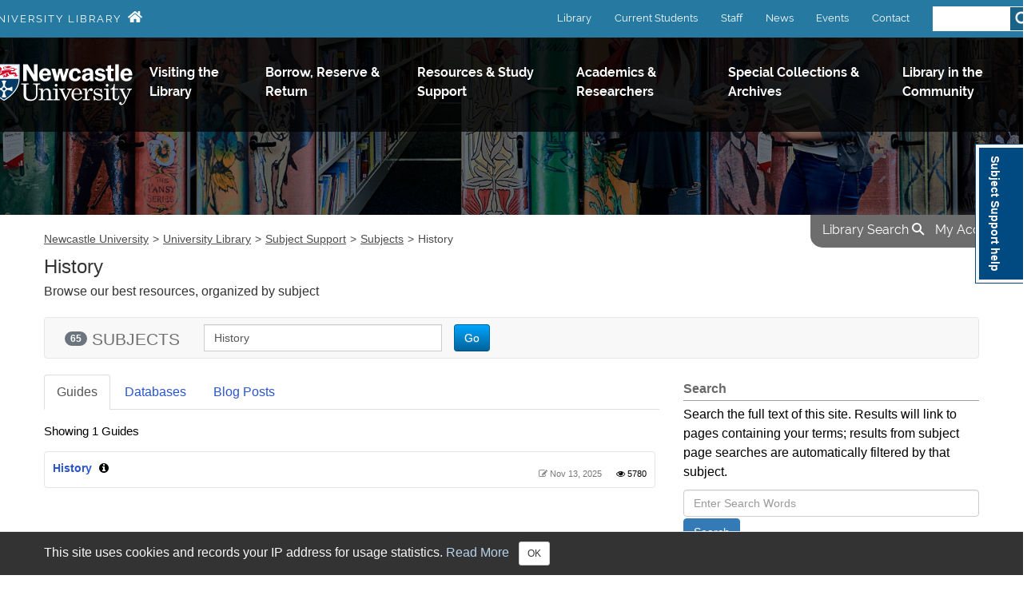

--- FILE ---
content_type: text/html; charset=UTF-8
request_url: https://libguides.ncl.ac.uk/sb.php?subject_id=32103
body_size: 20791
content:
<!DOCTYPE html>
<html lang="en">
<head>
    <meta http-equiv="X-UA-Compatible" content="IE=Edge"/>
    <meta http-equiv="Content-Type" content="text/html; charset=utf-8"/>
    <title>
    History - LibGuides at Newcastle University
</title>
<meta name="viewport" content="width=device-width, initial-scale=1.0">
<meta name="robots" content="noarchive"/>

<!-- favicon.twig -->
<link rel="apple-touch-icon" sizes="180x180" href="//dkou0skpxpnwz.cloudfront.net/apps/common/favicon/apple-touch-icon.png">
<link rel="icon" type="image/png" sizes="32x32" href="//dkou0skpxpnwz.cloudfront.net/apps/common/favicon/favicon-32x32.png">
<link rel="icon" type="image/png" sizes="16x16" href="//dkou0skpxpnwz.cloudfront.net/apps/common/favicon/favicon-16x16.png">
<link rel="manifest" href="//dkou0skpxpnwz.cloudfront.net/apps/common/favicon/site.webmanifest">
<link rel="mask-icon" href="//dkou0skpxpnwz.cloudfront.net/apps/common/favicon/safari-pinned-tab.svg" color="#5bbad5">
<link rel="shortcut icon" href="//dkou0skpxpnwz.cloudfront.net/apps/common/favicon/favicon.ico">
<meta name="msapplication-TileColor" content="#ffc40d">
<meta name="msapplication-config" content="//dkou0skpxpnwz.cloudfront.net/apps/common/favicon/browserconfig.xml">
<meta name="theme-color" content="#ffffff">
<!-- !favicon.twig -->

<link rel="stylesheet" href="https://static-assets-eu.libguides.com/web/jquery/css/jquery-ui.min.css?2691"/>
<link rel="stylesheet" href="https://netdna.bootstrapcdn.com/font-awesome/4.7.0/css/font-awesome.min.css"/>
    <link rel="stylesheet" href="https://static-assets-eu.libguides.com/web/css3.21.6/lg-public.min.css"/>
<script src="https://static-assets-eu.libguides.com/web/jquery/js/1.12.4_jquery.min.js"></script>
<!-- js_include_fallback_lg.twig -->
<script src="//code.jquery.com/ui/1.13.2/jquery-ui.min.js"></script>
<script>jQuery.ui || document.write('<script src="https://static-assets-eu.libguides.com/web/jquery/js/jquery-ui.min.js?2691">\x3C/script>');</script>
<!-- !js_include_fallback_lg.twig -->
    <script type="text/javascript" src="https://static-assets-eu.libguides.com/web/js3.21.6/lg-public.min.js"></script>
<style type="text/css">

@font-face{
    font-family:DerailedExtraBold;
    /*src:url("/loader.php?fid=9757&type=1&key=8ca0fc4787f3a7445b007864a57dc5a7") format('woff');*/
    src:url("https://www.ncl.ac.uk/webtemplate/libraryassets/fonts/derailed-extrabold-webfont.woff") format('woff');
	font-weight:normal;
}

@font-face{
    font-family:DerailedBold;
    /*src:url("/loader.php?fid=9756&type=1&key=c52870b89b3d0987d87a65e288fa252c") format('woff');*/
    src:url("https://www.ncl.ac.uk/webtemplate/libraryassets/fonts/derailed-bold-webfont.woff") format('woff');
	font-weight:normal;
}

@font-face{
    font-family:DerailedRegular;
    /*src:url("/loader.php?fid=9758&type=1&key=794763581cefcf0569d6cf2bbc7cd136") format('woff');*/
    src:url("https://www.ncl.ac.uk/webtemplate/libraryassets/fonts/derailed-regular-webfont.woff") format('woff');
	font-weight:normal;
}

@font-face{
    font-family:BariolBold;
    /*src:url("/loader.php?fid=9754&type=1&key=2adc069d339afcd3fc37525806c8e6aa") format('woff');*/
    src:url("https://www.ncl.ac.uk/webtemplate/libraryassets/fonts/Bariol_Bold.woff") format('woff');
	font-weight:normal;
}

@font-face{
    font-family:BariolRegular;
    /*src:url("/loader.php?fid=9755&type=1&key=c59ff9ee8407fa8ee55aae03691e5a6c") format('woff');*/
    src:url("https://www.ncl.ac.uk/webtemplate/libraryassets/fonts/Bariol_Regular.woff") format('woff');
	font-weight:normal;
}

html, body {
font-size:medium;
}


#primary-navigation{
    background-color:#267AA1;
    color:#FFFFFF;
    font-family:DerailedRegular,Raleway-Regular,Helvetica Neue,Helvetica,Arial,sans-serif;
    font-size:.8125rem;
}

#primary-navigation #primary-navigation-home{
    text-transform:uppercase;
    display:inline-block;
    flex-grow:1;
    padding:.9rem 0 .8rem 0;
}

#primary-navigation #primary-navigation-home a{
    text-transform:uppercase;
    display:inline-block;
    color:#FFFFFF;
    text-decoration:none;
    letter-spacing:.125rem;
}

#primary-navigation #primary-navigation-home a:hover{
    text-decoration:underline;
}

#primary-navigation #primary-navigation-home a:after{
	height:.875rem;
	width:1.125rem;
    content:"";
    display:inline-block;
	background-image:url("https://www.ncl.ac.uk/webtemplate/img/icons/ncuvision__icon-home.svg");
    margin-left:.5rem;
	background-size:18px 14px;
}

#primary-navigation ul#primary-navigation-links{
    padding:.8rem 0;
    display:flex;
    justify-content:flex-end;
    margin:0;
}

#primary-navigation ul#primary-navigation-links li{
    list-style:none;
    display:inline-block;
    margin-right:1.8rem;
}

#primary-navigation ul#primary-navigation-links li a{
    color:#FFFFFF;
    text-decoration:none;
}

#primary-navigation ul#primary-navigation-links li a:hover{
    text-decoration:underline;
}

#primary-navigation #primary-navigation-search{
    padding:.5rem 0;
    position:relative;
}

#primary-navigation #primary-navigation-search form{
}

#primary-navigation #primary-navigation-search form fieldset{
    border:0;
    margin:0;
    outline:0;
    padding:0;
}

#primary-navigation #primary-navigation-search form .accessiblyHidden{
    display:none;
}

#primary-navigation #primary-navigation-search form .search-input{
	font-size:.9375rem;
    font-family:DerailedRegular,Raleway-Regular,Helvetica Neue,Helvetica,Arial,sans-serif;
	border:1px solid #FFFFFF;
    color:#4c4c4c;
    background-color:#FFFFFF;
    width:8rem;
    padding:.35rem .5rem .35rem .5rem;
    display:inline-block;
    height:calc(2rem - 1px);
}

#primary-navigation #primary-navigation-search form .search-submit{
	height:calc(2rem - 1px);
    width:2rem;
    background-color:#1a6386;
    background-image:url("https://www.ncl.ac.uk/webtemplate/img/icons/ncuvision__icon-search_light.png");
    background-repeat:no-repeat;
    background-size:60%;
    background-position:center center;
    display:inline-block;
    margin:0;
    padding:0;
    font-size:0;
    color:transparent;
    cursor:pointer;
    position:absolute;
    top:.5rem;
    right:0;
    border:1px solid #FFFFFF;
    transition:background-color 0.2s linear;
}

#primary-navigation #primary-navigation-search form .search-submit:hover{
    background-color:#0a3b52;
}

.accessibilityHidden{
    display:none;
}

#s-lg-guide-header {
margin-top:0 !important;
}

#s-lg-guide-header, .row:not(#s-lg-side-nav-content .row) {
	padding:0 .9375rem;
	margin:0 auto;
	max-width:75rem;
	width:100%;
}

.navigation .row{
	display:flex;
    justify-content:flex-end;
}

#new_website_feedback_banner{
        line-height:1.15;
	background-color:#e11121;
	padding:15px 19%;
	font-family:DerailedRegular;
	font-size:2rem;
	color:#FFFFFF;
}

#new_website_feedback_banner a{
	color:#FFFFFF !important;
	font-family:DerailedBold;
text-decoration:underline !important;
}

#new_website_feedback_banner a:hover{
	text-decoration:none !important;
}

#header-background-image{
    background-image:url("https://www.ncl.ac.uk/webtemplate/libraryassets/images/external/libguides-masthead.jpg");
    background-color:#000;
    background-size:100% auto;
    background-position:center center;
    background-repeat:no-repeat;
}

#secondary-navigation{
    z-index:2;
    background-color:rgba(0,0,0,.75);
    color:#FFFFFF;
}

#secondary-navigation #secondary-navigation-logo{
    display:flex;
    align-items:center;
}

#secondary-navigation #secondary-navigation-logo a{
    width:11.4375rem;
	height:3.4375rem;
	background-image:url("https://www.ncl.ac.uk/webtemplate/img/logos/ncuvision__ncu_logo.svg");
    font-size:0;
    color:transparent;
    background-repeat:no-repeat;
    background-position:left center;
    
}

#secondary-navigation #secondary-navigation-school-name{
    display:none;
}

#secondary-navigation #secondary-navigation-links-container{
    width:100%;
}

#secondary-navigation ul#secondary-navigation-links{
    padding:0;
    display:flex;
    justify-content:flex-end;
    margin:0;
}

#secondary-navigation ul#secondary-navigation-links-global{
    display:none;
}

#secondary-navigation ul#secondary-navigation-links li{
    list-style:none;
    display:flex;
}

#secondary-navigation ul#secondary-navigation-links li a{
    display:block;
    padding:2rem 1.2rem 1.5rem 1.2rem;
    font-family:DerailedBold,Raleway-Bold,Helvetica Neue,Helvetica,Arial,sans-serif;
    color:#FFFFFF;
    text-decoration:none;
    transition:background-color 0.1s linear;
}

#secondary-navigation ul#secondary-navigation-links li a:hover{
    background-color:#FFFFFF;
    color:#4a4a4a;
}

#secondary-navigation ul#secondary-navigation-links li a:after{
    content:"";
    display:block;
    margin-top:.7rem;
    height:.15rem;
    width:100%;
}

#secondary-navigation ul#secondary-navigation-links li a:hover:after{
    background-color:#267aa1;
}

#secondary-navigation ul#secondary-navigation-links li a span.arrow{
    display:none;
}

#secondary-navigation #secondary-navigation-mobile-links{
    display:none;
}

#secondary-navigation #secondary-navigation-search{
    display:none;
}

#page-heading{ 
    padding-bottom:1rem;
    color:#FFFFFF;
    line-height:1.25;
}

#page-heading h1{
    font-family:DerailedExtraBold,Raleway-ExtraBold,Helvetica Neue,Helvetica,Arial,sans-serif;
    font-size:4.75rem;
    font-weight:400;
    margin-bottom:0;
    margin-top:3rem;
    line-height:1.5em;
}

#page-heading p.intro{
    font-family:BariolRegular,Helvetica Neue,Helvetica,Arial,sans-serif;
    font-weight:400;
    font-size:1.9rem;
    padding-bottom:2.5rem;
    margin:auto;
}

#page-heading form#header-library-search{
    background-color:rgba(0,0,0,.6);
    padding:2rem 2rem 1.8rem 2rem;
    margin-bottom:3rem;
    display:none;
}

#page-heading form#header-library-search input[type="text"]{
    height:3.5rem;
    width:calc(70% - 63px);
    -webkit-transition: background-color .2s ease-in-out;
	-o-transition: background-color .2s ease-in-out;
	transition: background-color .2s ease-in-out;
    font-size:1.2rem;
    color:#FFFFFF;
    border:1px solid #FFFFFF;
    background-color:transparent;
    font-family:DerailedRegular,Raleway-Regular,Helvetica Neue,Helvetica,Arial,sans-serif;
    padding:1rem;
    float:left;
}

#page-heading form#header-library-search input[type="text"]::placeholder{
    color:#FFFFFF;
    opacity:1;
}

#page-heading form#header-library-search fieldset{
    border:0;
    margin:0;
    outline:0;
    padding:0;
}

#page-heading form#header-library-search input[type="submit"]{
    background-color:transparent;
    font-size:0;
    overflow:hidden;
    background-image:url("https://www.ncl.ac.uk/webtemplate/img/icons/ncuvision__icon-search_light.png");
    background-repeat:no-repeat;
    background-position:center center;
    height:3.5rem;
    width:63px;
    -webkit-transition: background-color .2s ease-in-out;
	-o-transition: background-color .2s ease-in-out;
	transition: background-color .2s ease-in-out;
    display:inline-block;
    border:1px solid #FFFFFF;
    border-left:none;
    float:left;
    cursor:pointer;
    border-radius:0;
}

#page-heading form#header-library-search select{
    width:30%;
    height:3.5rem;
    -webkit-transition: background-color .2s ease-in-out;
	-o-transition: background-color .2s ease-in-out;
	transition: background-color .2s ease-in-out;
    font-size:1.2rem;
    color:#FFFFFF;
    border:1px solid #FFFFFF;
    border-left:0;
    background-color:transparent;
    font-family:DerailedRegular,Raleway-Regular,Helvetica Neue,Helvetica,Arial,sans-serif;
    -webkit-appearance: none; 
	-moz-appearance: none;
	appearance: none;
	border-radius:0;
	background-image:url("https://www.ncl.ac.uk/webtemplate/libraryassets/images/icon-arrow-down-white.svg");
    background-size:40px;
    background-position:right 10px center;
	background-repeat:no-repeat;
    padding:1rem;
    float:left;
}

html.browser-ie #page-heading form#header-library-search select{
    background-image:url("https://www.ncl.ac.uk/webtemplate/libraryassets/images/icon-arrow-down-white.png");
    background-size:35px;
    background-position:right 10px center;
    margin-left:-4px;
}

#page-heading form#header-library-search select::-ms-expand{
    display:none;
}

#page-heading form#header-library-search select:hover,
#page-heading form#header-library-search select:focus,
#page-heading form#header-library-search input[type="text"]:hover,
#page-heading form#header-library-search input[type="text"]:focus,
#page-heading form#header-library-search input[type="submit"]:hover{
    background-color:rgba(0,0,0,.75);
}

#page-heading form#header-library-search #librarySearchLinks{
	font-family:DerailedBold;
	color: #FFFFFF;
	margin-top:20px;
	font-size: 1.1rem;
}

#page-heading form#header-library-search #librarySearchLinks a{
	color: #FFFFFF;
}

#page-heading form#header-library-search #librarySearchLinks a#library_search_account {
	background-image: url("https://www.ncl.ac.uk/webtemplate/libraryassets/images/icon-account.svg");
	background-repeat: no-repeat;
	padding-left: 25px;
    margin-right:25px;
}

html.browser-ie #page-heading form#header-library-search #librarySearchLinks a#library_search_account {
	background-image:url("https://www.ncl.ac.uk/webtemplate/libraryassets/images/icon-account.png");
    background-size:18px;
    background-position:left center;
}

section#library_search_reveal{
    margin:0;
}

section#library_search_reveal .row{
    position:relative;
    padding:0;
}

section#library_search_reveal .row a{
    display:inline-block;
    position:absolute;
    right:0;
    transition:all 0.1s linear;
    background-color:#6D6D6D;
    padding:7px 15px 10px 15px;
    color:#FFFFFF;
    border-radius:0 0 15px 15px;
    font-family:DerailedRegular,Raleway-Regular,Helvetica Neue,Helvetica,Arial,sans-serif;
    font-size:1rem;
    box-shadow:inset 0px 11px 8px -10px #333333;
    box-shadow:0px 0px 15px 1px rgba(255,255,255,.2);
    border-top:0;
}

section#library_search_reveal .row a:hover{
    text-decoration:none;
    background-color:#267aa1;
    padding:12px 15px 15px 15px;
}

section#library_search_reveal .row a span[id*=library_search_reveal_icon]{
    display:inline-block;
    width:16px;
    height:16px;
}

section#library_search_reveal .row a span#library_search_reveal_spacer{
    display:inline-block;
    width:5px;
}

section#library_search_reveal .row a span#library_search_reveal_icon_search{
    background-image:url("https://www.ncl.ac.uk/webtemplate/libraryassets/images/icon-search.svg");
    margin-bottom:-2px;
}

section#library_search_reveal .row a span#library_search_reveal_icon_account{
    background-image:url("https://www.ncl.ac.uk/webtemplate/libraryassets/images/icon-account.svg");
}

    body{
    font-family:Helvetica Neue,Helvetica,Arial,sans-serif;
    margin:0;
    line-height:1.5;
padding:0;
}
    
    body:not(.is-admin) a:focus { 
        outline:none;
        color:#e11121 !important;
    }
    
    ::selection,::-moz-selection{
        background-color:#4a4a4a;
        color:#FFFFFF;
    }

    .full_desktop_only{
        display:block;
    }

    .mobile_only{
        display:none !important;
    }
    
    #library_header{
        background-image:url("https://www.ncl.ac.uk/webtemplate/libraryassets/images/external/libguides-masthead.jpg") !important;
background-color:#4c4c4c;
        background-repeat:repeat-y;
        background-attachment: fixed;
        background-size:100% auto;
        background-position:top center;
        padding:15px 2.5% 35px 2.5%;
        position:relative;
    }
    
    #library_header h1#library_header_logo a{
        position:static;
        background-image:url("https://www.ncl.ac.uk/webtemplate/libraryassets/external/libapps/ncl-logo.svg") !important;
        width:237px;
        height:90px;
        background-repeat:no-repeat;
        float:left;
        font-size:0;
    }

    #library_header h2#library_header_university_library{
        float:left;
        font-family:DerailedExtraBold;
        font-size:13.5pt;
        margin-left:20px;
        border-left:1px solid #FFFFFF;
        padding:2px 0 2px 20px;
        margin-top:0;
    }
    
    #library_header h2#library_header_university_library span{
        display:inline-block;
    }
    
    #library_header h2 a{
        color:#FFFFFF;
        text-decoration:none;
        font-weight:normal;
    }
    
    #library_header_navigation_search{
        line-height:1.15;
        float:right;
        width:60%;
        font-family:DerailedBold;
    }
    
    #library_header_navigation_search ul{
        margin:0;
        margin-top:-5px;
        padding:0;
        list-style:none;
        font-size:12pt;
    }
    
    #library_header_navigation_search ul li{
        display:inline-block;
        float:right;
        margin-right:20px;
        margin-bottom:10px;
    }
    
    #library_header_navigation_search ul li a{
        color:#FFFFFF;
        text-decoration:none;
    }
    
    #library_header_navigation_search ul li a:hover{
        color:#FFFFFF;
        text-decoration:underline;
    }
    
    #library_header_navigation_search ul li.library_header_navigation_active a{
        text-decoration:underline;
    }
    
    #library_header_navigation_search ul li#library_header_navigation_search_my_account a,
    #library_header_navigation_search ul li#library_header_navigation_search_chat a{
        font-size:0;
        color:transparent;
        display:block;
        width:31px;
        height:31px;
        background-repeat:no-repeat;
        background-position:top center;
        background-size:65%;
        padding:5px;
        margin-left:-5px;
        margin-top:-1px;
    }
    
    #library_header_navigation_search ul li#library_header_navigation_search_my_account a{
        background-image:url("https://www.ncl.ac.uk/webtemplate/libraryassets/external/libapps/icon-account.svg");
    }
    
    #library_header_navigation_search ul li#library_header_navigation_search_chat a{
        background-image:url("https://www.ncl.ac.uk/webtemplate/libraryassets/external/libapps/icon-chat.svg");
    }
    
    #library_header_navigation_search ul li#library_header_navigation_search_chat{
        margin-right:0;
    }
    
    #library_header_navigation_search form#library_header_navigation_search_form{
        float:right;
    }
    
    #library_header_navigation_search form#library_header_navigation_search_form label{
        display:none;
    }
    
    #library_header_navigation_search form#library_header_navigation_search_form input[type="text"]{
        font-family:DerailedRegular;
        padding:10px 15px;
        font-size:13.5pt;
        color:#000000;
        border:2px solid rgba(255,255,255,0.5);
        background-color:rgba(255,255,255,0.5);
        width:90px;
        border-radius:50px;
        transition:all 0.15s linear;
        display:inline-block;
        line-height:normal;
    }
    
    #library_header_navigation_search form#library_header_navigation_search_form input[type="text"]:focus,
    #library_header_navigation_search form#library_header_navigation_search_form input[type="text"]:hover,
    #library_header_navigation_search form#library_header_navigation_search_form input[type="text"].search_expand{
        border:2px solid rgba(255,255,255,1);
        background-color:rgba(255,255,255,0.8);
    }
    
    #library_header_navigation_search form#library_header_navigation_search_form input[type="text"].search_expand{
        width:200px;
    }
    
    #library_header_navigation_search form#library_header_navigation_search_form #library_header_navigation_search_form_submit{
        font-size:0;
        color:transparent;
        display:inline-block;
        width:44px;
        height:44px;
        border:2px solid #FFFFFF;
        border-radius:100px;
        vertical-align:top;
        background-image:url("https://www.ncl.ac.uk/webtemplate/libraryassets/external/libapps/icon-search.svg");
        background-repeat:no-repeat;
        background-size:60%;
        background-position:center center;
        margin-left:5px;
    }
    
    #library_header #library_header_title_description{
        color:#FFFFFF;
        padding:0 16.5% 20px 16.5%;    
    }
    
    #library_header #library_header_title_description h1{
        font-size:56pt;
        font-family:DerailedExtraBold;
        margin-bottom:12px;
    }
    
    #library_header #library_header_title_description p{
        font-size:23pt;
        font-family:BariolRegular;
        margin-top:0;
    }
    
    #library_header a#library_search_reveal{
        background-color:#6d6d6d;
        position:absolute;
        bottom:-42px;
        right:19%;
        border-radius:0 0 15px 15px;
        color:#FFFFFF;
        font-family:DerailedRegular;
        text-decoration:none !important;
        font-size:12.5pt;
        padding:6px 40px 7px 20px;
        transition:all 0.1s linear;
        background-image:url("https://www.ncl.ac.uk/webtemplate/libraryassets/external/libapps/icon-search.svg");
        background-repeat:no-repeat;
        background-position:center right 17px;
        background-size:10%;
    }

    html.browser-ie #library_header a#library_search_reveal{
        background-image:url("https://www.ncl.ac.uk/webtemplate/libraryassets/external/libapps/icon-search.png");
    }

    #library_header a#library_search_reveal:hover{
        padding-top:10px;
        padding-bottom:10px;
        bottom:-49px;
        background-color:#4a4a4a;
    }
    
    #library_header #library_search_box{
        margin:0 16.5% 30px 16.5%;
        display:none;
    }
    
    #library_header #library_search_box label{
        display:none;
    }
       
    #library_header #library_search_box input,
    #library_header #library_search_box select{
        font-family:DerailedRegular;
        font-size:15pt;
        color:#FFFFFF;
        border:1px solid #FFFFFF;
        background-color:rgba(0,0,0,0.3);
        transition:all 0.15s linear;
        vertical-align:top;
    }

    #library_header #library_search_box input:hover,
    #library_header #library_search_box input:focus,
    #library_header #library_search_box select:hover,
    #library_header #library_search_box select:focus{
        background-color:rgba(0,0,0,0.6);
    }

    html:not(.browser-ie) select{
        -webkit-appearance: none; 
        -moz-appearance: none;
        appearance: none;
        border-radius:0;
        background-image:url(https://www.ncl.ac.uk/webtemplate/libraryassets/external/libapps/icon-arrow-down-black.svg");
        background-repeat:no-repeat;
        background-position: right center;
        padding-right:45px !important;
    }

    html:not(.browser-ie) #library_header select{
        background-image:url("https://www.ncl.ac.uk/webtemplate/libraryassets/external/libapps/icon-arrow-down-white.svg");
    }

    form input[type="submit"]{
        font-family:DerailedBold !important;
    }

    #library_header #library_search_box input{
        width:50%;
        caret-color:#FFFFFF;
        padding:10px 10px; /* add 1 px more to match height of <Select> */
    }

    #library_header #library_search_box select{
        width:30%;
    }

    #library_header #library_search_box input::placeholder{
        color:#FFFFFF;
        opacity:1;
    }

    #library_header #library_search_box a#library_search_submit{
        font-size:0;
        color:transparent;
        display:inline-block;
        width:52px;
        height:52px; /* need to match this with javascript, maybe? */
        border:3px solid #FFFFFF;
        border-radius:100px;
        vertical-align:top;
        background-image:url("https://www.ncl.ac.uk/webtemplate/libraryassets/external/libapps/icon-search.svg");
        background-repeat:no-repeat;
        background-size:60%;
        background-position:center center;
        margin-left:5px;
    }
    
    html.browser-ie #library_header #library_search_box a#library_search_submit{
        background-image:url("https://www.ncl.ac.uk/webtemplate/libraryassets/external/libapps/icon-search.png");
    }

    #library_header #library_search_box #library_search_links{
        font-family:DerailedBold;
        color:#FFFFFF;
        margin-top:15px;
        font-size:14pt;
    }

    #library_header #library_search_box #library_search_links a{
        color:#FFFFFF;
        margin-right:20px;
        text-decoration:none !important;
    }

    #library_header #library_search_box #library_search_links a:hover{
        text-decoration:underline !important;
    }

    #library_header #library_search_box #library_search_links a#library_search_account{
        background-image:url("https://www.ncl.ac.uk/webtemplate/libraryassets/external/libapps/icon-account.svg");
        background-repeat:no-repeat;
        padding-left:25px;
    }

    html.browser-ie #library_header #library_search_box #library_search_links a#library_search_account{
        background-image:url("https://www.ncl.ac.uk/webtemplate/libraryassets/external/libapps/icon-account.png");
        background-size:auto 100%;
    }
    
    #s-lg-guide-header{
        margin-top:25px;
    }
    
    nav#s-lib-bc{
        margin-top:20px;
    }

    nav#s-lib-bc li.active,
    nav#s-lib-bc li a,
    nav#s-lib-bc li:not(#s-lib-bc-customer):before{
        color:#4c4c4c !important;
        font-weight:normal;
        font-size:10.5pt;
    }

    nav#s-lib-bc a{
        text-decoration:underline;
    }


    nav#s-lib-bc a:hover{
        text-decoration:none;
    }

    nav#s-lib-bc li:not(#s-lib-bc-customer):before{
        content:">";
    }
    
    #s-lg-guide-header-search{
        display:none;
    }
    
    .s-lib-box-content .ui-widget, .s-lib-box-content, #s-lg-guide-main {
        font-size:14px !important;
    }

    #s-lib-cpane-17191805 .slick-track div.slick-active {
        width:288px !important;
    }
    
    #s-lg-side-nav-content h2 {
        font-family:DerailedBold;
        color:#4a4a4a !important;
border: none;
        background-color: #fff;
        font-size: 190%;
        font-weight: normal;
        color: #000;
    }
    
    h1 {
        font-size: 22px;
    }
    #s-lg-index-guidetype-btn, #s-lg-index-owner-btn {
        display: none;
    }
    
    /*Custom Libguide styles*/

    /* CSS Document */

    /* Global */

    .s-lib-box .s-lib-box-title {
        background-color: #396f96;
        color: #fff;
        border-radius: 0;
    }

    .home_page .s-lib-box {
        border: none;
        box-shadow: none;
        background-color: #fff !important;
    }

    /*.home_page .s-lib-box .s-lib-box-title {
        border: none;
        background-color: #fff;
        font-size: 190%;
        font-weight: normal;
        color: #000;
    }*/

    .slick-slider {
        margin-left: 0 !important;
        margin-right: 0 !important;
    }

    #s-lg-guide-tabs-title-bar {
        border: none;
    }

    #s-lg-guide-tabs .nav-tabs li a {
        background-color: #fff;
        border-radius: 0;
    }

    #s-lg-guide-tabs .nav-tabs li a:hover {
        border-radius: 0;
    }

    #s-lg-guide-tabs .nav-tabs li.active a {
        border-radius: 0;
    }

    /* Carousel top */

    #s-lg-box-14549692-container .s-lib-cpane-caption, #s-lg-box-14568821-container .s-lib-cpane-caption {
        position: absolute;
        bottom: 135px;
        z-index: 500;
        text-align: left;
        padding: 0px 10px 0px 3px !important;
        width: auto !important;
        margin-left: 110px;
    }

    #s-lg-box-14549692-container .s-lib-cpane-caption h3, #s-lg-box-14568821-container .s-lib-cpane-caption h3 {
        background: #fff;
        padding: 10px;
        float: left;
        opacity: 0.9;
    font-size: 24px;
    }

    #s-lg-box-14549692-container .s-lib-cpane-caption h3 a, #s-lg-box-14568821-container .s-lib-cpane-caption h3 a {
        color: #000;
    }

    #s-lg-box-14549692-container .s-lib-cpane-caption p:nth-child(3), #s-lg-box-14568821-container .s-lib-cpane-caption p:nth-child(3) {
        background-color: #fff;
        margin-top: -10px;
        float: left;
        padding: 4px;
        margin-left: 20px;
        opacity: 0.9;
    font-size: 15px;
    }

    #s-lg-box-14549692-container .s-lib-box, #s-lg-box-14568821-container .s-lib-box, #s-lg-box-14642200-container .s-lib-box {
        margin-bottom: 0px;
    }

    /* Image carousel middle */

    #s-lg-box-14549704-container .slick-track a img,
    #s-lg-box-14612636-container .slick-track a img,
    #s-lg-box-14642200-container .slick-track a img,
    #s-lg-box-14627571-container .slick-track a img,
    #s-lg-box-14622933-container .slick-track a img,
    #s-lg-box-15040527-container .slick-track a img{
        padding: 0px !important;
    }

    #s-lg-box-14549704-container .slick-track a img:hover,
    #s-lg-box-14612636-container .slick-track a img:hover,
    #s-lg-box-14642200-container .slick-track a img:hover,
    #s-lg-box-14627571-container .slick-track a img:hover,
    #s-lg-box-14622933-container .slick-track a img:hover,
    #s-lg-box-15040527-container .slick-track a img:hover{
        opacity: .7;
    }

    #s-lg-box-14549704-container .s-lib-cpane-caption,
    #s-lg-box-14612636-container .s-lib-cpane-caption,
    #s-lg-box-14642200-container .s-lib-cpane-caption,
    #s-lg-box-14627571-container .s-lib-cpane-caption,
    #s-lg-box-14622933-container .s-lib-cpane-caption,
    #s-lg-box-15040527-container .s-lib-cpane-caption{
        background: white;
        z-index: 500;
        text-align: left;
        padding: 0px 10px 0px 3px !important;
    }

    #s-lg-box-14549704-container .s-lib-cpane-caption h3 a,
    #s-lg-box-14612636-container .s-lib-cpane-caption h3 a,
    #s-lg-box-14642200-container .s-lib-cpane-caption h3 a,
    #s-lg-box-14627571-container .s-lib-cpane-caption h3 a,
    #s-lg-box-14622933-container .s-lib-cpane-caption h3 a,
    #s-lg-box-15040527-container .s-lib-cpane-caption h3 a{
        color: #4a4a4a;
    }

    #s-lg-box-14549704-container .s-lib-cpane-caption p,
    #s-lg-box-14612636-container .s-lib-cpane-caption p,
    #s-lg-box-14642200-container .s-lib-cpane-caption p,
    #s-lg-box-14627571-container .s-lib-cpane-caption p,
    #s-lg-box-14622933-container .s-lib-cpane-caption p,
    #s-lg-box-15040527-container .s-lib-cpane-caption p{
        margin-left: 7px;
    }

    #s-lg-box-14549704-container .s-lib-cpane-caption h3,
    #s-lg-box-14612636-container .s-lib-cpane-caption h3,
    #s-lg-box-14642200-container .s-lib-cpane-caption h3,
    #s-lg-box-14627571-container .s-lib-cpane-caption h3,
    #s-lg-box-14622933-container .s-lib-cpane-caption h3,
    #s-lg-box-15040527-container .s-lib-cpane-caption h3{
        margin-top: -33px;
        margin-left: 5px;
        background-color: #fff;
        opacity: 0.8;
        display: block;
        z-index: 1000;
        position: relative;
        padding: 6px;
        height: 33px;
    }

    #s-lg-box-14549704-container .s-lib-box,
    #s-lg-box-14612636-container .s-lib-box,
    #s-lg-box-14642200-container .s-lib-box,
    #s-lg-box-14627571-container .s-lib-box,
    #s-lg-box-14622933-container .s-lib-box,
    #s-lg-box-15040527-container .s-lib-box{
        margin-bottom: 0px;
    }

    #s-lg-box-14549704-container .slick-slide,
    #s-lg-box-14612636-container .slick-slide,
    #s-lg-box-14642200-container .slick-slide,
    #s-lg-box-14627571-container .slick-slide,
    #s-lg-box-14622933-container .slick-slide,
    #s-lg-box-15040527-container .slick-slide{
            float: none;
        display: inline-block;
        vertical-align: top;
        margin-right: 10px;
        }

    #s-lg-box-14549704-container .slick-slide,
    #s-lg-box-15040527-container .slick-slide {
        margin-right: 5px;
    }

[aria-label="slideshow"] .slick-slide div.s-lib-cpane-caption a {
	color:#4a4a4a;
}

[aria-label="slideshow"] .slick-slide div.s-lib-cpane-caption h3 {
	margin-top: 0 !important;
	font-family: Derailed-Bold,Raleway-Bold,Helvetica Neue,Helvetica,Arial,sans-serif;
}

[aria-label="slideshow"] .slick-slide div.s-lib-cpane-caption h3:after {
padding-left: 0.625rem;
    -webkit-transition: margin-left .2s ease-in-out;
    -o-transition: margin-left .2s ease-in-out;
    transition: margin-left .2s ease-in-out;
    color: inherit;
    content: ">";
    font-family: Bariol,Helvetica Neue,Helvetica,Arial,sans-serif;
    font-size: inherit;
    font-weight: 400;
    line-height: 1;
    /*position: absolute;*/
}

[aria-label="slideshow"] .slick-slide div.s-lib-cpane-caption h3:hover:after {
margin-left:8px;
}

[aria-label="slideshow"] .s-lib-cpane-caption {
	padding-top: 0 !important;
}


    /* Image carousel bottom */
    
    #s-lg-box-14549768-container .slick-track,
    #s-lg-box-15040528-container .slick-track {
        padding: 10px;
        background: #ccc;
    }

    #s-lg-box-14549768-container .slick-track div,
    #s-lg-box-15040528-container .slick-track div {
        background-color: #DDDDDD;
        text-align: center;
    }

    #s-lg-box-14549768-container .slick-track div.slick-slide,
    #s-lg-box-15040528-container .slick-track div.slick-slide {
        border-left: 1px solid #ccc;
        min-height: 173px;
    }

    #s-lg-box-14549768-container .slick-track div.slick-slide:hover,
    #s-lg-box-15040528-container .slick-track div.slick-slide:hover {
        opacity: 0.8
    }

    #s-lg-box-14549768-container .slick-track div a,
    #s-lg-box-15040528-container .slick-track div a {
        color: #333333;
    }

    #s-lg-box-14549768-container .slick-track .s-lib-cpane-caption,
    #s-lg-box-15040528-container .slick-track .s-lib-cpane-caption {
        padding: 0;
    }

    @media screen and (max-width: 977px) {
        #s-lg-box-wrapper-17173686 .slick-slide {
            float: none;
        }
    }

    @media screen and (max-width: 535px) {
        #s-lg-box-wrapper-17173771 .slick-track div a {
            font-size: 12px;
        }
    }

    /* Extra bits for new libguides - TC 30/01/2019 */

    .eslnav {
        display:block;
        color: #000;
        font-weight: bold;
        background-color: #ddd;
        border: 0px solid #b4b4b4;
        border-radius: 4px;
        padding: 5px;
        padding-left: 16px;
        margin-bottom: 3px;
     font-size: 12px;
        cursor: pointer;
    }
    .eslnav:hover{
        color: #fff;
        background-color: #426f98;
        text-decoration: none;
    }

    .introbox{
        background: #eee;
        border: 1px solid #b4b4b4;
        padding: 10px 20px;
        margin-top: 10px;
        border-left: 8px solid #b4b4b4;
    }

    .tabheader{
        display: inline-block;
        background: #00a8e1;
        padding: 2px 12px 0 12px;
        margin-top: 0;
        margin-bottom: 0;
        font-size: 22px;
        color: #ffffff;
    }
.tabheader.black{
  background: #333333;
}
    .tabheaderbar{
        background: #f7f7f7;
        border-top: 2px solid #00a8e1;
        border-bottom: 10px solid #f7f7f7;
        line-height: 0px;
        margin-top: 0;
        margin-bottom: -25px;
    }
          .tabheaderbar.black{
              border-top: 2px solid #333333;
                }
    .tabheaderbar.extended{
        border-top: 2px solid #b4b4b4;
        border-bottom: 10px solid #fff;
        margin-top: 12px;
        margin-bottom: 8px;
    }
    .tabheaderbar.liaison_box{
        margin-bottom: 0px;
    }

    .tabfooterbar{
        border-top: 10px solid #fff;
        border-bottom: 2px solid #b4b4b4;
        line-height: 0px;
        margin-top: 0;
        margin-bottom: 8px;
    }

    .liaison_box_left{
        float: left;
        width: 30%;
    }

    .liaison_box_right{
        float: right;
        width: 70%;
    }

/* New footer */

footer{
    margin-top:1rem;
    padding:3rem 0;
    background-color:#f5f5f5;
    color:#4c4c4c;
}

footer .row{
    display:flex;
flex-wrap:wrap;
}

footer .footer-column{
    flex:1 1 25%;
    border-right:1px solid #dcdcdc;
    padding:0 1.5rem;
}

footer .footer-column:first-child{
    padding-left:0;
}

footer .footer-column:last-child{
    border-right:none;
    padding-right:0;
}

footer .footer-column h4{
    font-family:DerailedBold,Raleway-Bold,Helvetica Neue,Helvetica,Arial,sans-serif;
    color:#4a4a4a;
    font-size:1.5rem;
    font-weight:normal;
    margin-top:0;
}

footer .footer-column a{
    font-family:DerailedBold,Raleway-Bold,Helvetica Neue,Helvetica,Arial,sans-serif;
    color:#4c4c4c;
    font-size:1.1rem;
    font-weight:normal;
    text-decoration:none;
}

footer .footer-column a:hover{
    text-decoration:underline;
}

footer .footer-column a:not(.no-arrow):after{
    content:">";
    display:inline-block;
    font-family:BariolRegular,Helvetica Neue,Helvetica,Arial,sans-serif;
    font-weight:normal;
    margin-left:10px;
    padding-right:5px;
    transition:all 0.2s linear;
}

footer .footer-column a:not(.no-arrow):hover:after{
    margin-left:15px;
    padding-right:0px;
}

footer .footer-column ul{
    margin:0;
    padding:0;
}

footer .footer-column ul li{
    list-style:none;
    margin-bottom:.8rem;
}

footer .footer-column #footer-social-icons{
    text-align:right;
}

footer .footer-column #footer-social-media-directory{
    text-align:right;
}

footer .footer-column #footer-social-icons a{
    display:inline-block;
    margin-left:20px;
}

footer .footer-column #footer-social-icons a svg{
    height:30px;
}

footer .footer-column #footer-cse{
    text-align:right;
}

p#cc_footer {
flex: 1 1 100%;
border-top: 1px solid #dcdcdc;
    margin-top: 22px;
    padding-top: 22px;
}

p#cc_footer a {
color:#4c4c4c;
font-weight:bold;
}

footer a.cta {
background-color:#007494;
font-size: 1.5rem;
    height: 3.75rem;
    margin: 0.9375rem 0;
    padding: 0 3.125rem 0 1.25rem;
    line-height: 2.4;
    display: inline-block;
font-family: Bariol,Helvetica Neue,Helvetica,Arial,sans-serif;
font-weight:300;
width:100%;
}

footer a.cta:hover {
color:#fff;
background-color:#000;
text-decoration:none;
}

/* New footer end */

#s-lg-box-16047498-container .slick-track h3 a {
	/* color: #000; */
}

/* smaller desktops */
@media(max-width:1300px){

#new_website_feedback_banner{
		padding-left:10%;
		padding-right:10%;
	}
    
    .full_desktop_only{
        display:none !important;
    }
    
    #library_header{
        background-size:120% auto;
    }
    
    #library_header h1#library_header_logo a{
		width:180px;
	}
    
    #library_header #library_header_title_description{
        padding:0 5% 20px 5%;
    }
    
    #library_header #library_header_title_description h1{
        font-size:40pt;
    }
    
    #library_header #library_header_title_description p{
        font-size:18pt;
    }
    
    #library_header #library_search_box{
        margin-left:5%;
        margin-right:5%;
    }
    
    #library_header a#library_search_reveal{
        right:5%;
    }
    
    #library_footer{
        padding-left:5%;
        padding-right:5%;
    }
    
}
    
/* mobile */
@media(max-width:1000px){
    
#new_website_feedback_banner{
		padding-left:5%;
		padding-right:5%;
	}

    .mobile_only{
        display:block !important;
    }
    
    #s-la-widget-activator-3540{
        display:none;
    }
    
    #library_header{
        background-size:auto auto;
        padding-top:1px;
        padding-bottom:5px;
    }
    
    #library_header h1#library_header_logo a{
		background-image:url("https://www.ncl.ac.uk/webtemplate/libraryassets/external/libapps/ncl-logo-crest-only.svg") !important;
		width:50px;
		height:60px;
        margin-top:-4px;
	}
    
    #library_header h2#library_header_university_library{
        display:none;
    }
    
    #library_header_navigation_search{
		width:83%;
		top:10px;
		left:11%;
		/*background-color:grey !important;*/
	}
	
	#library_header_navigation_search ul{
		float:left;
        font-size:10pt;
	}
	
	#library_header_navigation_search ul li{
		margin-right:10px;
		float:left;
	}
    
    #library_header_navigation_search_form{
        display:none;
    }
    
    #library_header #library_header_title_description{
        padding:0 1.5% 5px 1.5%;
        line-height:1.15;
    }
    
    #library_header #library_header_title_description h1{
        margin-bottom:0;
    }
    
    #library_header #library_search_box{
        margin-left:1.5%;
        margin-right:1.5%;
    }
    
    #library_header #library_search_box input{
		width:90%;
		/*padding:16px 10px; /* add 1 px more to match height of <Select> */
		display:block;
		margin-bottom:10px;
	}
	
	#library_header #library_search_box select{
		width:auto;
		font-size:1.1em;
	}
	
	#library_header #library_search_box a#library_search_submit{
		width:42px;
		height:42px;
		border-width:2px;
		margin-top:2px;
	}
    
    nav#s-lib-bc{
        padding:0 1.5%;
    }
    
    #library_footer{
        padding:10px 1.5%
    }
    
    #library_footer .footer_column{
        float:none;
        width:97%;
        border:0;
        text-align:left !important;
        padding:25px 1.5% !important;
        border-bottom:1px solid #dcdcdc;
    }
    
    #library_footer #footer_line{
        display:none;
    }
}

.fieldWrapper {
  position: relative;
}

.fieldWrapper::after {
  content: '';
  clear: both;
  display: block;
}

.headerAutocomplete {
  position: absolute;
  top: 100%;
  right: 0;
  left: 0;
  z-index: 10;
  margin: 0;
  padding: 0;
  list-style: none;
  background: #ffffff;
  font-family: 'DerailedBold', 'Raleway-Bold', 'Helvetica Neue', 'Helvetica', 'Arial', sans-serif;
  box-shadow: 0 10px 20px 0 rgb(0 0 0 / 30%);
  color: #4c4c4c;
  font-size: 1.125rem;
  border: 1px solid #dcdcdc;
}

.headerAutocomplete mark {
  color: inherit;
  font-family: 'DerailedRegular', 'Raleway-Regular', 'Helvetica Neue', 'Helvetica', 'Arial', sans-serif;
  background: none;
  padding: 0;
}

.headerAutocomplete li {
  margin: 0;
  padding: 10px 17px;
  cursor: pointer;
  border-bottom: 1px dashed #dcdcdc;
}

.headerAutocomplete li:last-of-type {
  border-bottom: none;
}

.headerAutocomplete li:hover,
.headerAutocomplete li:focus,
.headerAutocomplete li[aria-selected="true"] {
  background: #f0f0f0;
  text-decoration: underline;
}

.header.headerWithAutocomplete {
  overflow: visible;
}

.headerBackgroundWrapper {
  position: absolute;
  top: 0;
  right: 0;
  bottom: 0;
  left: 0;
  overflow: hidden;
}

/* smaller desktops */
@media screen and (max-width:810px){
	.s-lib-side-borders {
		padding-left: 10px;
		padding-right: 10px;
	}
    
    
}

/* smaller again (menu collapse) */
@media screen and (max-width:60rem){
    
    #primary-navigation{
        height:4px;
    }
    
    #primary-navigation #primary-navigation-home,
    #primary-navigation ul#primary-navigation-links,
    #primary-navigation #primary-navigation-search{
        display:none;
    }
    
    #header-background-image{
        background-size:100% 100%;
    }
    
    #secondary-navigation .row{
        display:block;
        /*padding:.5rem .9375rem;*/
        padding:0;
    }

#secondary-navigation .row:not(#s-lg-side-nav-content .row) {
padding:0;
}
    
    #secondary-navigation #secondary-navigation-logo{
        float:left;
        margin:.5rem 0 .5rem .9375rem;
    }
    
    #secondary-navigation #secondary-navigation-logo a{
        background-image:url("https://www.ncl.ac.uk/webtemplate/img/logos/ncuvision__ncu_crest.svg");
        height:3rem;
        width:2.7rem;
        margin-right:1rem;
    }
    
    #secondary-navigation #secondary-navigation-school-name{
        display:block;
        float:left;
        margin-top:1rem;
    }
    
    #secondary-navigation #secondary-navigation-school-name a{
        font-family:DerailedRegular;
        color:#FFFFFF;
        font-size:.75rem;
        text-transform:uppercase;
        text-decoration:none;
        letter-spacing:.125rem;
    }
    
    #secondary-navigation #secondary-navigation-school-name a:hover{
        text-decoration:underline;
    }
    
    #secondary-navigation #secondary-navigation-links-container{
        display:none;
    }
    
    #secondary-navigation ul#secondary-navigation-links{
        display:block;
    }
    
    #secondary-navigation ul#secondary-navigation-links-global{
        display:block;
        list-style:none;
        padding:0;
    }

    #secondary-navigation ul#secondary-navigation-links li{
        display:block;
        padding:0;
    }

    #secondary-navigation ul#secondary-navigation-links li a,
    #secondary-navigation ul#secondary-navigation-links-global li a{
        padding:1rem 1.5rem;
        margin-top:.4rem;
        background-color:#1e1e1e;
        position:relative;
        display:block;
    }
    
    #secondary-navigation ul#secondary-navigation-links-global li a{
        color:#FFFFFF;
        font-family:DerailedRegular;
        text-decoration:none;
    }

    #secondary-navigation ul#secondary-navigation-links li a:hover{
        background-color:#1e1e1e;
        color:#FFFFFF;
    }

    #secondary-navigation ul#secondary-navigation-links li a:after{
        content:"";
        display:block;
        margin-top:0;
        margin:.5rem 0;
        height:calc(100% - 1rem);
        position:absolute;
        right:10%;
        top:0;
        border-left:1px solid #555555;
        width:auto;
    }
    
    #secondary-navigation ul#secondary-navigation-links li a span.arrow{
        position:absolute;
        margin:.5rem 0;
        padding:0 .5rem;
        top:.5rem;
        right:3%;
        display:block;
        background-color:#267aa1;
        border-radius:30px;
        font-family:DerailedRegular;
    }
    
    #secondary-navigation #secondary-navigation-mobile-links{
        display:block;
        float:right;
        margin:.7rem .9375rem;
    }
    
    #secondary-navigation #secondary-navigation-mobile-links a{
        text-indent:-1000px;
        display:inline-block;
        color:transparent;
        width:2.5rem;
        height:2.5rem;
        background-repeat:no-repeat;
        background-position:center center;
    }
    
    #secondary-navigation #secondary-navigation-mobile-links a#secondary-navigation-mobile-search-toggle{
        background-image:url("https://www.ncl.ac.uk/webtemplate/img/icons/ncuvision__icon-search_light.png");
        margin-right:.5rem;
        border-radius:5px;
        background-color:#4c4c4c;
    }
    
    #secondary-navigation #secondary-navigation-mobile-links a#secondary-navigation-mobile-menu-toggle{
        background-image:url("https://www.ncl.ac.uk/webtemplate/img/icons/ncuvision__menu-open.png");
    }
    
    #secondary-navigation #secondary-navigation-mobile-links a#secondary-navigation-mobile-search-toggle.toggled,
    #secondary-navigation #secondary-navigation-mobile-links a#secondary-navigation-mobile-menu-toggle.toggled{
        background-image:url("https://www.ncl.ac.uk/webtemplate/img/icons/ncuvision__menu-close.png");
    }
    
    #secondary-navigation #secondary-navigation-search{
        display:none;
        padding:1.5rem .9375rem;
    }
    
    #secondary-navigation #secondary-navigation-search form fieldset{
        border:0;
        margin:0;
        outline:0;
        padding:0;
    }
    
    #secondary-navigation #secondary-navigation-search form input[type="text"]{
        width:calc(90% - 63px);
        -webkit-transition: background-color .2s ease-in-out;
        -o-transition: background-color .2s ease-in-out;
        transition: background-color .2s ease-in-out;
        font-size:1.2rem;
        color:#FFFFFF;
        border:1px solid #FFFFFF;
        background-color:transparent;
        font-family:DerailedRegular,Raleway-Regular,Helvetica Neue,Helvetica,Arial,sans-serif;
        padding:1rem;
        float:left;
    }

    #secondary-navigation #secondary-navigation-search form input[type="text"]::placeholder{
        color:#FFFFFF;
        opacity:1;
    }

    #secondary-navigation #secondary-navigation-search form input[type="submit"]{
        background-color:transparent;
        font-size:0;
        overflow:hidden;
        background-image:url("https://www.ncl.ac.uk/webtemplate/img/icons/ncuvision__icon-search_light.png");
        background-repeat:no-repeat;
        background-position:center center;
        height:3.5rem;
        width:63px;
        -webkit-transition: background-color .2s ease-in-out;
        -o-transition: background-color .2s ease-in-out;
        transition: background-color .2s ease-in-out;
        display:inline-block;
        border:1px solid #FFFFFF;
        border-left:none;
        float:left;
        cursor:pointer;
        border-radius:0;
    }
    
    section#library_search_reveal .row a{
        padding:4px 10px 6px 10px;
        font-size:.8rem;
        border-radius:0 0 10px 10px;
        margin-right:.9375rem;
    }

    section#library_search_reveal .row a:hover{
        padding:7px 10px 9px 10px;
    }

    section#library_search_reveal .row a span[id*=library_search_reveal_icon]{
        width:12px;
        height:12px;
    }

    section#library_search_reveal .row a span#library_search_reveal_spacer{
        width:5px;
    }
    
    section#breadcrumb{
        margin-top:2rem;
    }
    
    #page-heading form#header-library-search{
        padding:1rem;
    }
    
    #page-heading form#header-library-search input[type="text"]{
        float:none;
        width:100%;
        display:block;
        border-bottom:0;
        font-size:1rem;
        height:auto;
    }
    
    #page-heading form#header-library-search select{
        float:left;
        border-left:1px solid #FFFFFF;
        width:calc(100% - 63px);
        font-size:1rem;
    }
    
    #page-heading form#header-library-search input[type="submit"]{
        float:left;
    }
    
    #page-heading form#header-library-search #librarySearchLinks a{
        display:block;
        margin-top:.5rem;
    }
    
    #page-heading h1{
        font-size:3rem;
    }

    #page-heading p.intro{
        font-size:1rem;
    }
    
    footer .row{
        display:block;
    }

    footer .footer-column{
        border-right:0;
        padding:0;
    }
    
    footer .footer-column #footer-social-icons,
    footer .footer-column #footer-social-media-directory,
    footer .footer-column #footer-cse,
    footer #s-la-footer-admin-links{
        text-align:left;
    }

    .headerAutocomplete {
        font-size: 1rem;
    }
}
    
</style>

<script>
!function(e){var t=function(t,o,n){"use strict";var r,a=e.document.getElementsByTagName("script")[0],c=e.document.createElement("script");return"boolean"==typeof o&&(r=n,n=o,o=r),c.src=t,c.async=!n,a.parentNode.insertBefore(c,a),o&&"function"==typeof o&&(c.onload=o),c};"undefined"!=typeof module?module.exports=t:e.loadJS=t}("undefined"!=typeof global?global:this);
</script>

<script type="text/javascript">

$("document").ready(function(){
    
    if(detectIE()!==false){
		$("html").addClass("browser-ie");
	}
    
    windowResize();
    
    // put guide title and description into header then remove originals
    $("#page-heading h1").text($("#s-lg-guide-name").text());
    $("#page-heading p").text($("#s-lg-guide-description").text());
   

    // increase search box size on click
    $("#library_header input[name=query]").click(function(){
        $(this).addClass("search_expand");
    });

    // and on lose focus do stuff
    $("#library_header input[name=query]").focusout(function(){
        if($(this).val()==""){
            $(this).removeClass("search_expand");
        }
    });

    // reveal library search
    $("#library_search_reveal").click(function(){
        $("#library_search_box").slideDown();
        $(this).fadeOut();
        // match libsearch select height to textbox
        $("#library_search_form_scope").height(($("#library_search_form_q").innerHeight())-4);
        return false;
    });

    //To detect for the Home page so different styles can be applied
    var x = document.title;

    if (x.indexOf("Home") >= 0) {
        //console.log("Home page");
        $('#s-lg-guide-main').addClass('home_page');
    }

    if(window.location.href.indexOf("admin_c.php") == -1) {
        //console.log("Admin area");
        
        //To change the href on the top carousel on the Libguide homepages
        $(function(){  
            $('#s-lg-box-14549692-container a,#s-lg-box-15040526-container a').each(function() {

                var baseurl = 'https://libguides.ncl.ac.uk/' + window.location.pathname.split('/')[1] + '/';

                var href = $(this).attr('href');

                $(this).attr('href', baseurl + href);

            });
        });
        
        // remove LG title and desc (public view)
        $("#s-lg-guide-name,#s-lg-guide-description").remove();
        
        // force all external domain links to open in new window (also exclude tabs from this starting with #)
        $("#s-lg-guide-main a").each(function(){
            var attr = $(this).attr("href");
            if (typeof attr !== typeof undefined && attr !== false) {
                if($(this).attr("href").indexOf("libguides.ncl.ac.uk")==-1 && $(this).attr("href").indexOf("#")!=0){
                    $(this).attr("target","_blank");
                }
            }
        });
        
    }else{
        $("body").addClass("is-admin");
    }

    $("li#s-lib-bc-customer a").text("Newcastle University Library");
    $("li#s-lib-bc-customer a").attr("title","Newcastle University Library");
    $("li#s-lib-bc-site a").text("Subject Support");
    $("li#s-lib-bc-site a").attr("title","Subject Support");
    $("li#s-lib-bc-site a").attr("href","https://www.ncl.ac.uk/library/resources-and-study-support/subject-guides/");

    // last updated info - move it
    $("#library_footer_last_updated").text($("#s-lg-guide-header-updated").text());

    // move login and report links
    $("#library_footer_springshare_links").html("<a href=\""+$("#s-lib-footer-login-link a").attr("href")+"\">"+$("#s-lib-footer-login-link a").text()+"</a> | <a href=\""+$("#s-lib-footer-support-link a").attr("href")+"\">"+$("#s-lib-footer-support-link a").text()+"</a>");

    // remove the whole bar
    $("#s-lib-footer-public").hide();
    
    // reverse order to overcome right float
	if($("html").hasClass("is_mobile")){
		var ul = $("#library_header_navigation_search ul"); // your parent ul element
		ul.children().each(function(i,li){ul.prepend(li)});
	}
    
    // chat popup
    $("#mainNav ul li.httpswwwnclacuklibraryassetsexternallibhelpchatwidgetphp a").attr("onclick","return false;");
	$("#mainNav ul li.httpswwwnclacuklibraryassetsexternallibhelpchatwidgetphp a").attr("rel","popup");
    
    // popup
    $("a[rel='popup'],a.library_help_button_chat").click(function(e){

		var target_href = $(e.target).attr("href");
		
		// override for <span>
		if($(e.target).is("span")) target_href = $(e.target).parent().attr("href");
		//
		
		window.open(target_href,"chatWindow","toolbar=no, scrollbars=no, resizable=no, top=200, left=200, width=350, height=450");
		
		return false;
	});
    
    // tweak breadcrumb to include Newcastle University > University Library (two crumbs not one)
    $("#s-lib-bc-customer a").text("Newcastle University");
    $("#s-lib-bc-customer a").attr("href","https://www.ncl.ac.uk");
    $("#s-lib-bc-customer").after("<li><a href=\"https://www.ncl.ac.uk/library\">University Library</a></li>");
    
    // if desc has *homepage* then redirect to website - used for lg homepage
    if($.trim($("#s-lib-public-header-desc").text())=="*homepage*"){
        window.location="https://www.ncl.ac.uk/library/resources-and-study-support/subject-guides/";
    }
    
    // if resource guide (based on tags) then change selected nav item and breadcrumb
    if($("#s-lg-guide-header-tags a:contains('Resources')").length>0){
        $("#library_header_navigation_search ul li").removeClass("library_header_navigation_active");
        $("#library_header_navigation_search_resources").addClass("library_header_navigation_active");
        $("#s-lib-bc-site a").text($("#library_header_navigation_search_resources").text());
        $("#s-lib-bc-site a").attr("title",$("#library_header_navigation_search_resources a").text());
        $("#s-lib-bc-site a").attr("href",$("#library_header_navigation_search_resources a").attr("href"));
    }

    // automatically submit the form if user clicks the magnifying-glass icon button near the form
    $('#library_search_submit, #library_header_navigation_search_form_submit').click(function(event) {
        event.preventDefault();
        $(this).closest('form').submit();
    });

// library search reveal click behaviour
                $("#library_search_reveal").click(function(){
                    $("#header-library-search").slideDown();
                    $(this).slideUp();
                    return false;
                });

$("#secondary-navigation-mobile-menu-toggle").click(function(){
                    
                    if($(this).hasClass("toggled")){
                        $(this).removeClass("toggled");
                        $("#secondary-navigation-links-container").slideUp();
                    }else{
                        $(this).addClass("toggled");
                        $("#secondary-navigation-links-container").slideDown();
                        $("#secondary-navigation-search").hide();
                        $("#secondary-navigation-mobile-search-toggle").removeClass("toggled");
                    }
                    
                    return false;
                    
                });
                
                $("#secondary-navigation-mobile-search-toggle").click(function(){
                    
                    if($(this).hasClass("toggled")){
                        $(this).removeClass("toggled");
                        $("#secondary-navigation-search").slideUp();
                    }else{
                        $(this).addClass("toggled");
                        $("#secondary-navigation-search").slideDown();
                        $("#secondary-navigation-links-container").hide();
                        $("#secondary-navigation-mobile-menu-toggle").removeClass("toggled");
                    }
                    
                    return false;
                    
                });

}); //docready end
    
$(window).resize(windowResize);
    
function windowResize(){
	
	// mobile stuff
	if($(window).width()<=1000){
		$("html").addClass("is_mobile");
	}else{
		$("html").removeClass("is_mobile");
	}
	
	// fix background masthead heights
	$("html.is_mobile #library_header").css("background-size","auto "+$(window).height()+"px");
	
}

function detectIE() {
  var ua = window.navigator.userAgent;

  // Test values; Uncomment to check result …

  // IE 10
  // ua = 'Mozilla/5.0 (compatible; MSIE 10.0; Windows NT 6.2; Trident/6.0)';
  
  // IE 11
  // ua = 'Mozilla/5.0 (Windows NT 6.3; Trident/7.0; rv:11.0) like Gecko';
  
  // Edge 12 (Spartan)
  // ua = 'Mozilla/5.0 (Windows NT 10.0; WOW64) AppleWebKit/537.36 (KHTML, like Gecko) Chrome/39.0.2171.71 Safari/537.36 Edge/12.0';
  
  // Edge 13
  // ua = 'Mozilla/5.0 (Windows NT 10.0; Win64; x64) AppleWebKit/537.36 (KHTML, like Gecko) Chrome/46.0.2486.0 Safari/537.36 Edge/13.10586';

  var msie = ua.indexOf('MSIE ');
  if (msie > 0) {
    // IE 10 or older => return version number
    return parseInt(ua.substring(msie + 5, ua.indexOf('.', msie)), 10);
  }

  var trident = ua.indexOf('Trident/');
  if (trident > 0) {
    // IE 11 => return version number
    var rv = ua.indexOf('rv:');
    return parseInt(ua.substring(rv + 3, ua.indexOf('.', rv)), 10);
  }

  var edge = ua.indexOf('Edge/');
  if (edge > 0) {
    // Edge (IE 12+) => return version number
    return parseInt(ua.substring(edge + 5, ua.indexOf('.', edge)), 10);
  }

  // other browser
  return false;
}
    
</script>

<script>
  (function () {
    // Search Auto Suggestion Module
    var LIB_AUTOCOMPLETE_URL = 'https://www.ncl.ac.uk/webtemplate/libraryassets/js/vendor/autoComplete.js-v10.2.7/autoComplete.min.js'
    var ERROR_CANCELLED_MESSAGE = 'abort'
    var SELECTOR_FORM = '#header-library-search[name="heroSearch"]'
    var SELECTOR_QUERY = '#searchBox'
    var SELECTOR_SCOPE = '#searchSelect'
    var LIST_CLASS_NAME = 'headerAutocomplete'
    var HIGHLIGHT_TAG = 'mark'
    var MIN_QUERY_LENGTH = 2
    var MAX_RESULTS = 6
    var DEBOUNCE_TIME = 300
    var BASE_URL = 'https://www.ncl.ac.uk/webtemplate/libraryassets/scripts/autocomplete/?facet=off&rows=6&wt=json&fq=scope:(c38a01c9-92bb-4da2-a8d0-cd0ede8e00c4)%2BAND%2Bcontext:'
    var SCOPES = {
      NotPC: 'L',
      Everything: 'L+OR+C'
    }

    window.loadJS(LIB_AUTOCOMPLETE_URL, function () {
      var engine
      var url

      // Proceed only when the search form exist (skip the SpeColl form with the same id).
      var $form = document.querySelector(SELECTOR_FORM)
      if (!$form) return

      // Get the query and scope elements.
      var $query = $form.querySelector(SELECTOR_QUERY)
      var $scope = $form.querySelector(SELECTOR_SCOPE)

      // Reset the URL whenever the scope changes.
      $scope.addEventListener('change', function () { url = null })

      // Define the fetch function.
      var pendingRequest
      var fetchAutosuggestions = function (query) {
        var def = $.Deferred()
        // Resolve the URL based on the scope and current query.
        url = url ? url : BASE_URL + '(' + SCOPES[$scope.value] + ')'
        endpoint = url + '&q=' + encodeURIComponent(query)

        // If there is a pending request already, cancel it.
        if (pendingRequest) pendingRequest.abort()
        pendingRequest = $.get(endpoint)

        // Fetch the autosuggestion, map them and return.
        pendingRequest.then(function (data) {
          pendingRequest = null
          var mapped = data.response.docs.map(function (item) { return item.text })
          return def.resolve(mapped)
        }).fail(function (error) {
          var isOutOfDate = error.statusText === ERROR_CANCELLED_MESSAGE
          if (isOutOfDate) return engine.feedback.results.map(function (item) { return item.value })
          console.error('Error when fetching data:', error)
          return def.reject([])
        })
        return def.promise()
      }

      // Define a function for highlighting the query.
      var highlight = function ($item, query) {
        query = query.replace(/[$-\/?[-^{|}]/g, '\\$&')
        var regex = new RegExp('(' + query + ')', 'gi')
        var title = $item.innerText
        var highlighted = title.replace(regex, '<' + HIGHLIGHT_TAG + '>$1</' + HIGHLIGHT_TAG + '>')
        $item.innerHTML = highlighted
      }

      // Define the sanitize function.
      var sanitizeQuery = function (query) { return query.trim() }

      // Initialise autocomplete input.
      engine = new window.autoComplete({
        selector: function () { return $query },
        wrapper: false,
        submit: true,
        threshold: MIN_QUERY_LENGTH,
        debounce: DEBOUNCE_TIME,
        searchEngine: function (query, record) { return record },
        resultsList: {
          class: LIST_CLASS_NAME,
          maxResults: MAX_RESULTS
        },
        resultItem: {
          element: function ($item) { highlight($item, engine.feedback.query) }
        },
        query: sanitizeQuery,
        data: {
          src: fetchAutosuggestions
        },
        events: {
          input: {
            selection: function (event) {
              $query.value = event.detail.selection.value
              $form.submit()
            },
            focus: function () { engine.start() }
          }
        }
      })

      // Listen to input change to update the highlighted items.
      var lastQuery
      var refreshHighlight = function () {
        var query = sanitizeQuery($query.value)
        if (query === lastQuery) return
        lastQuery = query
        var $items = engine.list.children
        for (var i = 0; i < $items.length; i++) highlight($items[i], query)
      }
      $query.addEventListener('input', refreshHighlight)
    })
  })()
</script>

<script src="https://api2-eu.libanswers.com/1.0/feedback/widgets/3540?activator=sidetab&sidetab_loc=right"></script>
    <script>
                springSpace.cookieConsentReadMore = "When you use LibGuides, the system writes several cookies in your browser. These cookies tell us whether and when you are logged in. The cookies are never shared with any third parties. <br \/><br \/>\r\n\r\nIn addition, your IP address and browser info is stored in server logs in order to generate aggregate anonymized usage statistics. Your IP address and login name are also stored in the LibGuides activity log to facilitate troubleshooting. This information is available to Springshare staff only and is only accessed upon institution request. <br \/><br \/>\r\n\r\nWe never share or sell any user information to third parties.";
        springSpace.cookieConsentConfig = {
            placement: 'bottom',
            consent_message: "This site uses cookies and records your IP address for usage statistics. <a id=\"s-ui-cc-read-more-link\">Read More<\/a>",
            read_more_callback: function () {
                springSpace.UI.alert({
                    height: 400,
                    width: 400,
                    title: "Privacy Notification",
                    content: springSpace.cookieConsentReadMore,
                    focus_on_close: false
                });
            }
        };
        springSpace.cookieConsent.alert(springSpace.cookieConsentConfig);
            </script>

<script>
    var springStats = springStats || {};
    springStats.saConfig = springStats.saConfig || {
        site_id: 511,
        tracking_parameters: {"_st_site_id":511},
        tracking_server_host: "libguides-proc-eu.springyaws.com"
    };
</script>
<script  src="https://static-assets-eu.libguides.com/web/js/sa.min.js?3116"></script>


<script type="text/javascript">
    jQuery(document).ready(function () {
        loadSubjectGuides(32103);
    });

    loadSubjectGuides = function (subject_id) {
        var is_subject = (subject_id != 0);
        const loadingText = '<div class="bold s-lib-color-lt-grey pad-top-med text-center">Loading...</div>';
        jQuery("#s-lg-sb-content-guides").html(loadingText);
        jQuery("#s-lg-sb-content-databases").html(loadingText);
        jQuery("#s-lg-sb-experts-div").html(loadingText);

        if (is_subject) {
            jQuery.ajax({
                url: "/sb_process.php",
                dataType: "json",
                data: {
                    action: 540,
                    subject_id: subject_id
                },
                success: function (response, textStatus) {
                    if (response.errCode == 200) {
                        jQuery("#s-lg-sb-content-guides").html(response.data.guides);
                        jQuery("#s-lg-sb-content-databases").html(response.data.databases);
                        jQuery("#s-lg-sb-experts-div").html(response.data.experts);
                        jQuery("#s-lg-sb-content-blog-posts").html(response.data.blog_posts);
                        jQuery("#s-lg-sb-content-er-courses").html(response.data.er_courses);
                    }

                    // Init popovers.
                    springSpace.UI.xhrPopover();
                    springSpace.UI.initPopOvers();
                    jQuery(".az-bs-tooltip").tooltip();
                },
                error: function (jqXHR, textStatus, errorThrown) {
                    springSpace.UI.error(errorThrown);
                }
            });
        }
    }

    
        jQuery(document).ready(function () {
            springSpace.springTrack.trackPage({_st_type_id: '21'});
        });
</script>
<style>
    h2.muted {
        font-size: 18px;
    }
</style>
<!-- BEGIN: Analytics code --><script async src="https://www.googletagmanager.com/gtag/js?id=G-6BWPNTQ34P"></script>
<script>
  window.dataLayer = window.dataLayer || [];
  function gtag(){dataLayer.push(arguments);}
  gtag('js', new Date());
  gtag('config', 'G-6BWPNTQ34P');
  gtag('config', 'UA-28808244-1');
</script><!-- END: Analytics code -->
</head>
<body class="s-lib-public-body">
<a id="s-lg-public-skiplink" class="alert-info" href="#s-lib-public-main">Skip to Main Content</a>
<!-- BEGIN: Page Header -->
<div id="primary-navigation" class="navigation">
            
            <div class="row">
            
                <div id="primary-navigation-home">
                    <a href="https://www.ncl.ac.uk/library/">University Library</a>
                </div>

                <ul id="primary-navigation-links">
                    <li><a href="https://www.ncl.ac.uk/library/">Library</a></li>
                    <li><a href="https://my.ncl.ac.uk/students/">Current Students</a></li>
                    <li><a href="https://www.ncl.ac.uk/staffandstudents/">Staff</a></li>
                    <li><a href="https://www.ncl.ac.uk/press/">News</a></li>
                    <li><a href="https://www.ncl.ac.uk/events/">Events</a></li>
                    <li><a href="https://www.ncl.ac.uk/who-we-are/contact/">Contact</a></li>
                </ul>

                <div id="primary-navigation-search">
                    <form method="get" action="https://search.ncl.ac.uk/s/search.html">
                        <fieldset class="search-inputs">
                            <legend class="accessiblyHidden">Search...</legend>
                            <label class="accessiblyHidden" for="search-panel">Search...</label>
                            <input type="hidden" name="collection" value="neu-meta" />
                            <input type="text" name="query" class="search-input" id="search-panel" autocomplete="off">
                            <input type="submit" class="search-submit" name="searchSubmit" value="Search">
                        </fieldset>
                    </form>
                </div><!--//primary-navigation-search-->
                
            </div><!--//row-->
                
        </div><!--//primary_navigation-->
<div id="header-background-image">
            
            <div id="secondary-navigation" class="navigation">

                <div class="row">

                    <div id="secondary-navigation-logo">
                        <a href="https://www.ncl.ac.uk/">Newcastle University</a>
                    </div>
                    
                    <div id="secondary-navigation-school-name">
                        <a href="https://www.ncl.ac.uk/library">University Library</a>
                    </div>
                    
                    <div id="secondary-navigation-mobile-links">
                        <a href="#" id="secondary-navigation-mobile-search-toggle">Search</a>
                        <a href="#" id="secondary-navigation-mobile-menu-toggle">Menu</a>
                    </div>
                    
                    <div style="clear:both;"></div>
                    
                    <div id="secondary-navigation-links-container">
                    
                        <ul id="secondary-navigation-links">
                            <li><a href="https://www.ncl.ac.uk/library/visiting-the-library">Visiting the Library<span class="arrow">></span></a></li>
                            <li><a href="https://www.ncl.ac.uk/library/borrow-reserve-return">Borrow, Reserve & Return<span class="arrow">></span></a></li>
                            <li><a href="https://www.ncl.ac.uk/library/resources-and-study-support">Resources & Study Support<span class="arrow">></span></a></li>
                            <li><a href="https://www.ncl.ac.uk/library/academics-and-researchers">Academics & Researchers<span class="arrow">></span></a></li>
                            <li><a href="https://www.ncl.ac.uk/library/special-collections">Special Collections & Archives<span class="arrow">></span></a></li>
                            <li><a href="https://www.ncl.ac.uk/library/in-the-community">Library in the Community<span class="arrow">></span></a></li>
                        </ul>

                        <ul id="secondary-navigation-links-global">
                            <!--<li><a href="https://www.ncl.ac.uk/library/">Library</a></li>-->
                            <li><a href="https://my.ncl.ac.uk/students/">Current Students</a></li>
                            <li><a href="https://www.ncl.ac.uk/staffandstudents/">Staff</a></li>
                            <li><a href="https://www.ncl.ac.uk/press/">News</a></li>
                            <li><a href="https://www.ncl.ac.uk/events/">Events</a></li>
                            <li><a href="https://www.ncl.ac.uk/who-we-are/contact/">Contact</a></li>
                        </ul>
                    
                    </div>
                    
                    <div id="secondary-navigation-search">
                        <form method="get" action="https://search.ncl.ac.uk/s/search.html">
                            <fieldset class="search-inputs">
                                <legend class="accessibilityHidden">Search...</legend>
                                <label class="accessibilityHidden" for="search-panel">Search...</label>
                                <input type="hidden" name="collection" value="neu-meta" />
                                <input type="text" name="query" class="search-input" id="search-panel" autocomplete="off" placeholder="Search Newcastle University...">
                                <input type="submit" class="search-submit" name="searchSubmit" value="Search">
                            </fieldset>
                        </form>
                    </div>

                </div><!--//row-->

            </div><!--//secondary-navigation-->

            <div id="page-heading">
                <div class="row">
                    <h1>Subject support guide</h1>
                    <p class="intro"></p>

                    <form id="header-library-search" name="heroSearch" action="https://www.ncl.ac.uk/webtemplate/libraryassets/scripts/libsearch_deeplink.php" method="get" id="searchForm" enctype="application/x-www-form-urlencoded">
                        <fieldset class="searchBox">
                            <legend class="accessibilityHidden"></legend>
                            <label class="accessibilityHidden" for="searchBox"></label>
                            <div class="fieldWrapper">
                                <input class="searchBoxInput" type="text" id="searchBox" name="q" placeholder="Search for books, databases, journals, articles and more..." autocomplete="off">
                                <select name="scope" id="searchSelect">
                                <option value="NotPC">Everything except articles</option>
                                <option value="Everything">Everything</option>
                                </select>
                                <div class="filterSubmit">
                                    <input class="searchSubmit" data-tracking-event="courseSearch" type="submit" name="searchSubmit" value="Search">
                                </div>
                            </div>
                        </fieldset>
                        <div id="librarySearchLinks">
                            <a href="http://library.ncl.ac.uk/go/myaccount/" id="library_search_account" title="My Account">My Account</a>
                            <a href="https://libsearch.ncl.ac.uk/primo-explore/search?vid=NEWUI&sortby=rank&lang=en_US&mode=advanced" id="library_search_advanced">Advanced search</a>
                        </div>
                    </form>
                    
                </div><!--//row-->
            </div><!--//page-heading-->
            
        </div><!--//header-background-image-->
<section id="library_search_reveal">
            <div class="row">
            <a href="https://libsearch.ncl.ac.uk">
                Library Search
                <span id="library_search_reveal_icon_search"></span>
                <span id="library_search_reveal_spacer"></span>
                My Account
                <span id="library_search_reveal_icon_account"></span>
                </a>
            </div>
        </section>
<!-- END: Page Header -->
<!-- BEGIN: Content Header -->
<div id="s-lib-public-header" class="s-lib-header container s-lib-side-borders">
    <nav id="s-lib-bc" aria-label="breadcrumb">
        <ol id="s-lib-bc-list" class="breadcrumb"><li id="s-lib-bc-customer" class="breadcrumb-item"><a href="http://www.ncl.ac.uk/library/">Newcastle University</a></li><li id="s-lib-bc-site" class="breadcrumb-item"><a href="https://libguides.ncl.ac.uk/">LibGuides</a></li><li id="s-lib-bc-index" class="breadcrumb-item"><a href="/sb.php">Subjects</a></li><li id="s-lib-bc-page" class="active breadcrumb-item">History</li></ol>
    </nav>
    <h1 id="s-lib-public-header-title">History</h1>
    <div id="s-lib-public-header-desc">Browse our best resources, organized by subject</div>
</div>
<!-- END: Content Header -->
<!-- BEGIN: Nav Bar -->
<div id="s-lib-public-nav" class="container s-lib-side-borders">
    
</div>
<!-- END: Nav Bar -->
<!-- BEGIN: content -->
<div id="s-lib-public-main" class="s-lib-main container s-lib-side-borders" tabindex="-1">
    <section aria-label="Subject Search Bar">
        <div id="s-lg-sb-search-bar" class="row">
            <div id="sb-search-col-1" class="col-md-12 center">
                <nav class="navbar navbar-default">
    <div class="container-fluid">
        <div class="navbar-header">
            <button type="button" class="navbar-toggle pad-right-med" data-toggle="collapse"
                    data-target="#s-lg-sb-nav-1">
                <span class="sr-only">Toggle navigation</span>
                <span class="icon-bar"></span>
                <span class="icon-bar"></span>
                <span class="icon-bar"></span>
            </button>

            <div id="s-lg-sb-label" class="navbar-brand">
                <span id="s-lg-sb-count" class="badge" style="margin-left:10px;">65</span>
                <span id="s-lg-sb-label-text">SUBJECTS</span>
            </div>
        </div>

        <div class="collapse navbar-collapse" id="s-lg-sb-nav-1">
            <div class="navbar-form navbar-left" role="search" style="margin-top:8px;">
                <div class="form-group row">
                    <div class="col-md-10" style="display:inline-block;">
                        <label class="control-label sr-only" for="sel-guide-drop">Guide Subject Filter</label>
                        <select name="sel-guide-drop" id="sel-guide-drop" class="form-control" style="width:100%;">
                                                        <option value="sb.php?subject_id=29472" >
                                    Accounting and Finance
                                </option>
                            <option value="sb.php?subject_id=31676" >
                                    Agribusiness
                                </option>
                            <option value="sb.php?subject_id=31662" >
                                    Agriculture
                                </option>
                            <option value="sb.php?subject_id=31663" >
                                    Animal Science
                                </option>
                            <option value="sb.php?subject_id=32110" >
                                    Applied Linguistics and TESOL
                                </option>
                            <option value="sb.php?subject_id=32105" >
                                    Archaeology
                                </option>
                            <option value="sb.php?subject_id=31789" >
                                    Architecture
                                </option>
                            <option value="sb.php?subject_id=31664" >
                                    Biology
                                </option>
                            <option value="sb.php?subject_id=141144" >
                                    Biomedical Sciences
                                </option>
                            <option value="sb.php?subject_id=29473" >
                                    Business
                                </option>
                            <option value="sb.php?subject_id=141162" >
                                    Chemical engineering
                                </option>
                            <option value="sb.php?subject_id=31665" >
                                    Chemistry
                                </option>
                            <option value="sb.php?subject_id=141163" >
                                    Civil engineering
                                </option>
                            <option value="sb.php?subject_id=32104" >
                                    Classics
                                </option>
                            <option value="sb.php?subject_id=31666" >
                                    Computing Sciences
                                </option>
                            <option value="sb.php?subject_id=31671" >
                                    Countryside Management
                                </option>
                            <option value="sb.php?subject_id=32111" >
                                    Cross-Cultural Communication
                                </option>
                            <option value="sb.php?subject_id=141145" >
                                    Dentistry
                                </option>
                            <option value="sb.php?subject_id=29478" >
                                    Economics
                                </option>
                            <option value="sb.php?subject_id=32109" >
                                    Education
                                </option>
                            <option value="sb.php?subject_id=32113" >
                                    Educational Psychology
                                </option>
                            <option value="sb.php?subject_id=141164" >
                                    Electrical and electronic engineering
                                </option>
                            <option value="sb.php?subject_id=31673" >
                                    Engineering
                                </option>
                            <option value="sb.php?subject_id=32107" >
                                    English Language and Linguistics
                                </option>
                            <option value="sb.php?subject_id=32106" >
                                    English Literature
                                </option>
                            <option value="sb.php?subject_id=141165" >
                                    Environmental engineering
                                </option>
                            <option value="sb.php?subject_id=31678" >
                                    Environmental Science
                                </option>
                            <option value="sb.php?subject_id=32263" >
                                    Film Studies
                                </option>
                            <option value="sb.php?subject_id=32099" >
                                    Fine Art
                                </option>
                            <option value="sb.php?subject_id=31677" >
                                    Food marketing
                                </option>
                            <option value="sb.php?subject_id=31675" >
                                    Food Sciences
                                </option>
                            <option value="sb.php?subject_id=31794" >
                                    Geography
                                </option>
                            <option value="sb.php?subject_id=141166" >
                                    Geospatial engineering
                                </option>
                            <option value="sb.php?subject_id=32103" selected="selected">
                                    History
                                </option>
                            <option value="sb.php?subject_id=29474" >
                                    Human Resource Management
                                </option>
                            <option value="sb.php?subject_id=31792" >
                                    Landscape Architecture
                                </option>
                            <option value="sb.php?subject_id=31795" >
                                    Law
                                </option>
                            <option value="sb.php?subject_id=29479" >
                                    Management
                                </option>
                            <option value="sb.php?subject_id=31667" >
                                    Marine Sciences
                                </option>
                            <option value="sb.php?subject_id=31668" >
                                    Marine Technology
                                </option>
                            <option value="sb.php?subject_id=29476" >
                                    Marketing
                                </option>
                            <option value="sb.php?subject_id=32207" >
                                    Mathematics & Statistics
                                </option>
                            <option value="sb.php?subject_id=141167" >
                                    Mechanical engineering
                                </option>
                            <option value="sb.php?subject_id=32102" >
                                    Media and Cultural Studies
                                </option>
                            <option value="sb.php?subject_id=141143" >
                                    Medical Sciences
                                </option>
                            <option value="sb.php?subject_id=32108" >
                                    Modern Languages
                                </option>
                            <option value="sb.php?subject_id=32101" >
                                    Museum, Gallery and Heritage Studies
                                </option>
                            <option value="sb.php?subject_id=32114" >
                                    Music
                                </option>
                            <option value="sb.php?subject_id=31674" >
                                    Natural Sciences
                                </option>
                            <option value="sb.php?subject_id=141146" >
                                    Nutrition 
                                </option>
                            <option value="sb.php?subject_id=141148" >
                                    Pharmacy
                                </option>
                            <option value="sb.php?subject_id=32209" >
                                    Philosophical Studies
                                </option>
                            <option value="sb.php?subject_id=141090" >
                                    Physics
                                </option>
                            <option value="sb.php?subject_id=31790" >
                                    Planning
                                </option>
                            <option value="sb.php?subject_id=31796" >
                                    Politics
                                </option>
                            <option value="sb.php?subject_id=141147" >
                                    Psychology
                                </option>
                            <option value="sb.php?subject_id=31672" >
                                    Rural Studies
                                </option>
                            <option value="sb.php?subject_id=32208" >
                                    Science
                                </option>
                            <option value="sb.php?subject_id=31797" >
                                    Sociology
                                </option>
                            <option value="sb.php?subject_id=32112" >
                                    Speech and Language Sciences
                                </option>
                            <option value="sb.php?subject_id=141149" >
                                    Sport and Exercise Science
                                </option>
                            <option value="sb.php?subject_id=31680" >
                                    Sustainability
                                </option>
                            <option value="sb.php?subject_id=31791" >
                                    Town Planning
                                </option>
                            <option value="sb.php?subject_id=141168" >
                                    Transport planning
                                </option>
                            <option value="sb.php?subject_id=141169" >
                                    Water management
                                </option>
                                                    </select>
                    </div>

                    <div class="col-md-2 pad-left-none" style="display:inline-block;">
                        <button type="button" class="btn btn-small btn-primary"
                                onclick="window.location.href = '/' + (jQuery('#sel-guide-drop').val().replace(/^\/+/, ''));">
                            Go
                        </button>
                    </div>
                </div>
            </div>
        </div>
    </div>
</nav>

            </div>
        </div>
    </section>

    <section aria-label="Content by Subject">
        <div id="s-lg-sb-cols" class="row">
            <div id="col1" class="col-md-8 center">
                <ul class="nav nav-tabs margin-bottom-med">
                    <li class="active">
                        <a href="#s-lg-sb-guides" data-toggle="tab">
                            Guides
                        </a>
                    </li>

                    <li class="">
                        <a href="#s-lg-sb-databases" data-toggle="tab">
                            Databases
                        </a>
                    </li>

                    <li class="">
                        <a href="#s-lg-sb-blog-posts" data-toggle="tab">
                            Blog Posts
                        </a>
                    </li>

                                    </ul>

                <div class="tab-content margin-bottom-med">
                    <div class="tab-pane active" id="s-lg-sb-guides">
                        <div id="s-lg-sb-content-guides" class="pad-right-sm"></div>
                    </div>

                    <div class="tab-pane" id="s-lg-sb-databases">
                        <div id="s-lg-sb-content-databases" class="pad-right-sm"></div>
                    </div>

                    <div class="tab-pane" id="s-lg-sb-blog-posts">
                        <div id="s-lg-sb-content-blog-posts" class="pad-right-sm"></div>
                    </div>

                    <div class="tab-pane" id="s-lg-sb-er-courses">
                        <div id="s-lg-sb-content-er-courses" class="pad-right-sm"></div>
                    </div>
                </div>
            </div>

            <div id="col2" class="col-md-4 center">
                <div style="padding-top: 9px;"></div>
                <div class="margin-bottom-xlg"><div class="s-lib-public-side-header"><h2 class="pad-bottom-sm">Search</h2></div><div class="txt pad-top-sm"><div class="margin-bottom-med">Search the full text of this site. Results will link to pages containing your terms; results from subject page searches are automatically filtered by that subject.</div></div><div class="input-append"><form role="search" method="GET" action="/srch.php"><label class="control-label sr-only" for="s-lg-guide-search">Guide Search Terms</label><input class="form-control" name="q" id="s-lg-guide-search" type="text" placeholder="Enter Search Words" maxlength="260"><button class="btn btn-info text-white" type="submit" style="margin-top:2px;" role="button">Search</button></form></div></div>
                <div id="s-lg-sb-experts-div">
    <div class="bold s-lib-color-lt-grey pad-top-med text-center">
        Loading...
    </div>
</div>

            </div>
        </div>
    </section>
</div>
<!-- END: content -->
<!-- BEGIN: Page Footer -->
<div id="s-lib-footer-public" class="s-lib-footer footer container s-lib-side-borders"><div><div id="s-lib-footer-brand">Powered by Springshare.</div><div id="s-lib-footer-rights">All rights reserved.</div><div id="s-lib-footer-login-link"><a href="https://ncl.libapps.com/libapps/login.php?site_id=511">Login to LibApps</a></div></div><div id="s-lib-footer-support-link"><a href="http://libhelp.ncl.ac.uk/">Report a problem.</a></div></div></div>
<!-- END: Page Footer -->
<div id="s-lib-alert" title=""><div id="s-lib-alert-content"></div></div>
<!-- popover.twig -->
<div id="s-lib-popover-title" class="hide">
    <span class="text-info">
        <strong>title</strong>
    </span>

    <button type="button" id="popclose" class="close" onclick="jQuery('.s-lib-popover').popover('hide')">
        &times;
    </button>
</div>

<div id="s-lib-popover-content" class="hide">
    <i class="fa fa-refresh fa-spin"></i> Loading...
    <button class="btn btn-default btn-sm popclose" type="button">Close</button>
</div>
<!-- !popover.twig -->

<!-- scroll_top.twig -->
<div id="s-lib-scroll-top">
    <a href="javascript:void(0);" onclick="jQuery('body').focus();" title="Back to Top"
       aria-label="Back to Top">
        <span class="fa-stack fa-lg" aria-hidden="true">
            <i class="fa fa-square-o fa-stack-2x"></i>
            <i class="fa fa-angle-double-up fa-stack-1x" style="position:relative; bottom:2px;"></i>
        </span>
    </a>
</div>
<!-- !scroll_top.twig -->


<!-- BEGIN: Custom Footer -->

</div>
        </section>
        
        <footer>
        
            <div class="row">
            
                <div class="footer-column">
                  <h4>University Library</h4>

<p>Email: <a href="mailto:libraryhelp@ncl.ac.uk">libraryhelp@ncl.ac.uk</a><br><br>Telephone: +44 (0) 191 208 7662</p>

<p>Philip Robinson Library<br>Jesmond Road West<br>Newcastle upon Tyne<br>NE2 4HQ</p>

<p><a href="https://libhelp.ncl.ac.uk">Library Help</a><br><br><a href="https://www.ncl.ac.uk/library/visiting-the-library">Visiting the Library</a><br><br><a href="https://www.ncl.ac.uk/library/book-appointments/">Book an appointment</a></p>

<!-- Footer CTA -->

<p><a class="cta full " style="color: white;" href="https://supportus.ncl.ac.uk/">Support us</a></p>
                </div>
                
                <div class="footer-column">
                    <ul>

<li><a href="https://www.ncl.ac.uk/library/about-the-library/">About the Library</a>

</li><li>

<a href="https://www.ncl.ac.uk/library/customer-care-statement/">Customer Care & Standards</a>

</li><li>

<a href="https://www.ncl.ac.uk/library/policies-and-procedures/">Library Policies & Procedures</a>

</li><li>

<a href="https://www.ncl.ac.uk/library/rules-and-regulations/">Rules & Regulations</a>

</li><li>

<a href="https://libhelp.ncl.ac.uk/systems/">Status of Library Systems</a>

</li><li>

<a href="https://www.ncl.ac.uk/library/strategic-plan/">Strategic Plan</a>

</li><li>

<a href="https://www.ncl.ac.uk/library/library-feedback/">Library Feedback</a>

</li>

</ul>
                </div>
                
                <div class="footer-column">
                    <ul>

<li><a href="https://www.ncl.ac.uk/library/accessibility?system=website"><span>Accessibility</span></a>

</li><li>

<a href="https://www.ncl.ac.uk/foi/"><span>Freedom of Information</span></a>

</li><li>

<a href="https://www.ncl.ac.uk/info/legal/"><span>Legal</span></a>

</li><li>

<a href="https://www.ncl.ac.uk/info/photos/"><span>Photography Credits </span></a>

</li><li>

<a href="https://www.ncl.ac.uk/media/wwwnclacuk/freedomofinformation/files/newcastle-university-slavery-human-trafficking-statement.pdf"><span>Slavery & Human Trafficking Statement</span></a>

</li><li>

<a href="https://www.ncl.ac.uk/who-we-are/structure/transparency-information/"><span>Transparency Information</span></a>

</li><li>

<a href="https://www.ncl.ac.uk/foi/publication-scheme/policies/"><span>University Policies and Procedures</span></a>

</li><li>

<a href="https://www.ncl.ac.uk/sitemap/"><span>University Site Index</span></a>

</li>

</ul>
                </div>
                
                <div class="footer-column">
                    <div id="footer-social-icons">
                        <a data-tracking-events="footerSocialIcon" href="https://twitter.com/nclroblib" title="@nclroblib on Twitter" target="_blank" class="no-arrow"><svg class="socialIconContainer" version="1.1" viewBox="0 7 75 64" width="100%" xmlns="http://www.w3.org/2000/svg">
                        <g fill="none">
                        <path class="socialIcon" fill="#4c4c4c" d="M73.8,14.4c-1.6,0.7-3.4,1.3-5.1,1.7c1.9-1.8,3.4-4.1,4.2-6.7l0,0c0.2-0.7-0.6-1.4-1.2-1l0,0   c-2.4,1.4-5.1,2.5-7.8,3.2c-0.2,0-0.3,0.1-0.5,0.1c-0.5,0-1-0.2-1.4-0.5c-2.9-2.6-6.7-4-10.6-4c-1.7,0-3.4,0.3-5.1,0.8   c-5.2,1.6-9.2,5.9-10.4,11.1c-0.5,2-0.6,4-0.4,5.9c0,0.2-0.1,0.4-0.1,0.4c-0.1,0.1-0.3,0.2-0.4,0.2c0,0,0,0-0.1,0   c-11.3-1.1-21.5-6.5-28.8-15.4l0,0c-0.4-0.5-1.1-0.4-1.4,0.1l0,0c-1.4,2.4-2.2,5.2-2.2,8c0,4.3,1.7,8.4,4.8,11.4   C6.2,29.5,5,29,3.8,28.4l0,0c-0.6-0.3-1.2,0.1-1.2,0.7l0,0c-0.1,6.4,3.7,12.1,9.3,14.7c-0.1,0-0.2,0-0.3,0c-0.9,0-1.8-0.1-2.7-0.3   l0,0c-0.6-0.1-1.1,0.5-1,1.1l0,0c1.8,5.7,6.7,9.9,12.6,10.9c-4.9,3.3-10.6,5-16.5,5l-1.8,0c-0.6,0-1,0.4-1.2,0.9   c-0.1,0.5,0.1,1.1,0.6,1.4c6.7,3.9,14.3,5.9,22,5.9c6.8,0,13.1-1.3,18.8-4c5.2-2.4,9.9-5.9,13.8-10.3c3.6-4.1,6.5-8.9,8.4-14.1   c1.9-5,2.9-10.3,2.9-15.4v-0.2c0-0.8,0.4-1.6,1-2.1c2.5-2,4.6-4.3,6.3-7l0,0C75.3,14.9,74.6,14,73.8,14.4L73.8,14.4z"></path>
                        </g>
                        </svg><span class="accessibilityHidden">@nclroblib on Twitter</span></a><a data-tracking-events="footerSocialIcon" href="https://www.instagram.com/nclroblib/" title="@nclroblib on Instagram" target="_blank" class="no-arrow"><svg class="socialIconContainer" version="1.1" viewBox="0 0 169.063 169.063" width="100%" xmlns="http://www.w3.org/2000/svg">
                        <g>
                        <path class="socialIcon" d="M122.406,0H46.654C20.929,0,0,20.93,0,46.655v75.752c0,25.726,20.929,46.655,46.654,46.655h75.752
                        c25.727,0,46.656-20.93,46.656-46.655V46.655C169.063,20.93,148.133,0,122.406,0z M154.063,122.407
                        c0,17.455-14.201,31.655-31.656,31.655H46.654C29.2,154.063,15,139.862,15,122.407V46.655C15,29.201,29.2,15,46.654,15h75.752
                        c17.455,0,31.656,14.201,31.656,31.655V122.407z"></path>
                        <path class="socialIcon" d="M84.531,40.97c-24.021,0-43.563,19.542-43.563,43.563c0,24.02,19.542,43.561,43.563,43.561s43.563-19.541,43.563-43.561
                        C128.094,60.512,108.552,40.97,84.531,40.97z M84.531,113.093c-15.749,0-28.563-12.812-28.563-28.561
                        c0-15.75,12.813-28.563,28.563-28.563s28.563,12.813,28.563,28.563C113.094,100.281,100.28,113.093,84.531,113.093z"></path>
                        <path class="socialIcon" d="M129.921,28.251c-2.89,0-5.729,1.17-7.77,3.22c-2.051,2.04-3.23,4.88-3.23,7.78c0,2.891,1.18,5.73,3.23,7.78
                        c2.04,2.04,4.88,3.22,7.77,3.22c2.9,0,5.73-1.18,7.78-3.22c2.05-2.05,3.22-4.89,3.22-7.78c0-2.9-1.17-5.74-3.22-7.78
                        C135.661,29.421,132.821,28.251,129.921,28.251z"></path>
                        </g>
                        </svg><span class="accessibilityHidden">@nclroblib on Instagram</span></a><a data-tracking-events="footerSocialIcon" href="http://www.youtube.com/newcastleunilibrary" title="newcastleunilibrary on YouTube" target="_blank" class="no-arrow"><svg class="socialIconContainer" version="1.1" viewBox="0 75 512 370" width="100%" xmlns="http://www.w3.org/2000/svg">
                        <g>
                        <path class="socialIcon" d="M490.24,113.92c-13.888-24.704-28.96-29.248-59.648-30.976C399.936,80.864,322.848,80,256.064,80
                        c-66.912,0-144.032,0.864-174.656,2.912c-30.624,1.76-45.728,6.272-59.744,31.008C7.36,138.592,0,181.088,0,255.904
                        C0,255.968,0,256,0,256c0,0.064,0,0.096,0,0.096v0.064c0,74.496,7.36,117.312,21.664,141.728
                        c14.016,24.704,29.088,29.184,59.712,31.264C112.032,430.944,189.152,432,256.064,432c66.784,0,143.872-1.056,174.56-2.816
                        c30.688-2.08,45.76-6.56,59.648-31.264C504.704,373.504,512,330.688,512,256.192c0,0,0-0.096,0-0.16c0,0,0-0.064,0-0.096
                        C512,181.088,504.704,138.592,490.24,113.92z M192,352V160l160,96L192,352z"></path>
                        </g>
                        </svg><span class="accessibilityHidden">newcastleunilibrary on YouTube</span></a>
                    </div><!--//footer-social-icons-->
                    
                    <p id="footer-social-media-directory"><a href="https://www.ncl.ac.uk/library/social-media/">Social media directory</a></p>
                    
                    <div id="footer-cse"><img src="https://www.ncl.ac.uk/mediav8/library/general-x2f-full-width/cse-icon-footer.png" alt="Customer Service Excellence logo"></div>
                        <div style="clear: both;"> </div>
                        <p style="text-align: right;">© 2023 Newcastle University</p>
<p id="library_footer_last_updated"></p>
        <p id="library_footer_springshare_links"></p>
                    </div>
             <p id="cc_footer"><a href="https://creativecommons.org/licenses/by-nc-sa/4.0/" target="_blank"><img src="https://www.ncl.ac.uk/webtemplate/libraryassets/external/libapps/button-creative-commons.png"></a> This work is licensed under an <a href="https://creativecommons.org/licenses/by-nc-sa/4.0/" target="_blank">Attribution-NonCommercial-ShareAlike 4.0 International Licence (CC BY-NC-SA 4.0)</a>.</p>
            </div><!--//row-->
           
        </footer>

<div id="libchat_ef12e22be89890fc2e473689920fa82d"></div><script src="https://libhelp.ncl.ac.uk/load_chat.php?hash=ef12e22be89890fc2e473689920fa82d"></script>


<!-- END: Custom Footer -->
</body>
</html>


--- FILE ---
content_type: text/html; charset=UTF-8
request_url: https://libguides.ncl.ac.uk/sb_process.php?action=540&subject_id=32103
body_size: 19099
content:
{"errCode":200,"errText":"OK","data":{"guides":"<div class=\"pull-left\"><h2 class=\"muted\">Showing 1 Guides<\/h2><\/div>\n            <div>\n                <div class=\"s-lib-box s-lib-border-round s-lib-box-idx-guide-list\">\n                    <div class=\"s-lib-box-content\">\n                        <div class=\"s-lg-gmeta pull-right s-lg-small\">\n                            <span title=\"Last update\" class=\"s-lib-color-lt-grey\"><i class=\"fa fa-edit icon-small\"><\/i> Nov 13, 2025<\/span>\n                            <span title=\"Number of visits this year\" class=\"pad-left-med hitst\"><i class=\"fa fa-eye icon-small\"><\/i> 5780<\/span>\n                        <\/div>\n                        <div class=\"s-lg-gtitle\">\n                            <a class=\"bold\" href=\"https:\/\/libguides.ncl.ac.uk\/history\">History<\/a> <i class=\"fa fa-info-circle s-lib-popover pad-left-sm\" rel=\"popover\" data-id=\"712054\" data-toggle=\"popover\" data-ajload=\"\/index_process.php?action=175&guide_id=712054&group_id=0\" title=\"History&nbsp;\"><\/i>\n                        <\/div>\n                    <\/div>\n                <\/div>\n            <\/div>","databases":"<div class=\"pull-left\"><h2 class=\"muted\">Showing 97 Databases<\/h2><\/div><div style=\"clear:both;\"><div id=\"s-lg-db-name-featured\" class=\"s-lg-db-panel\" style=\"margin-bottom:30px;\"><div class=\"s-lg-db-panel-title\" style=\"border-bottom:none;\">Best Bets!<\/div><div>\n    <div class=\"s-lib-box s-lib-border-round s-lib-box-idx-guide-list\">\n        <div class=\"s-lib-box-content\">\n            <div class=\"s-lg-az-result-badges s-lg-gmeta pull-right s-lg-small s-lib-color-lt-grey\">\n                \n                                    <span class=\"s-lg-az-result-badge-featured label\">Best Bet<\/span>\n                                                                            <\/div>\n            <div class=\"s-lg-gtitle\" >\n                                <a  target=&quot;_blank&quot;  href=\"https:\/\/libsearch.ncl.ac.uk\/permalink\/f\/1jraif3\/NCL_ALMA61174511950002411\" onclick=\"return springSpace.springTrack.trackLink({link: this,_st_type_id: '16',_st_content_id: '33261545',_st_inc_return: this});\">\n                                                                British Officers&#039; diaries from World War One\n                                                        <\/a>\n                                \n            <\/div>\n            <div class=\"s-lg-az-result-description\"><p>A collection of diaries and letters written by British military personnel who served during the First World War. These diaries reveal what life was like for the average British soldier in the Battle of the Somme and later battles of Ypres. &nbsp;The collection also contains diaries of British combatants who were captured by the Central Powers, providing detailed insights into the experiences of those who were held as Prisoners of War&nbsp;(POWs) in Germany and beyond. Additionally, there are some diaries from non-combatants, and a complete run of the&nbsp;Westminster Training College Monthly War Bulletin from November 1914 to June 1919.<\/p><\/div>\n                    <\/div>\n    <\/div>\n<\/div>\n<div>\n    <div class=\"s-lib-box s-lib-border-round s-lib-box-idx-guide-list\">\n        <div class=\"s-lib-box-content\">\n            <div class=\"s-lg-az-result-badges s-lg-gmeta pull-right s-lg-small s-lib-color-lt-grey\">\n                \n                                    <span class=\"s-lg-az-result-badge-featured label\">Best Bet<\/span>\n                                                                            <\/div>\n            <div class=\"s-lg-gtitle\" >\n                                <a  target=&quot;_blank&quot;  href=\"https:\/\/libsearch.ncl.ac.uk\/permalink\/f\/1jraif3\/NCL_ALMA61148121140002411\" onclick=\"return springSpace.springTrack.trackLink({link: this,_st_type_id: '16',_st_content_id: '32489935',_st_inc_return: this});\">\n                                                                Irish Newspaper Archive\n                                                        <\/a>\n                                \n            <\/div>\n            <div class=\"s-lg-az-result-description\"><p>Digitised archive of Irish regional and national newspaper titles from the 17th century to date.&nbsp;<\/p><\/div>\n                    <\/div>\n    <\/div>\n<\/div>\n<div>\n    <div class=\"s-lib-box s-lib-border-round s-lib-box-idx-guide-list\">\n        <div class=\"s-lib-box-content\">\n            <div class=\"s-lg-az-result-badges s-lg-gmeta pull-right s-lg-small s-lib-color-lt-grey\">\n                \n                                    <span class=\"s-lg-az-result-badge-featured label\">Best Bet<\/span>\n                                                                            <\/div>\n            <div class=\"s-lg-gtitle\" >\n                                <a  target=&quot;_blank&quot;  href=\"https:\/\/libsearch.ncl.ac.uk\/permalink\/f\/1jraif3\/NCL_ALMA61173351650002411\" onclick=\"return springSpace.springTrack.trackLink({link: this,_st_type_id: '16',_st_content_id: '33275450',_st_inc_return: this});\">\n                                                                Manchester University Press Hive: International Relations e-book collection\n                                                        <\/a>\n                                \n            <\/div>\n            <div class=\"s-lg-az-result-description\"><p>This collection provides e-books written by leading names in the field covering key issues and debates on global issues such as foreign policy, gender, global ethics, environmental politics and terrorism.<\/p><\/div>\n                    <\/div>\n    <\/div>\n<\/div>\n<div>\n    <div class=\"s-lib-box s-lib-border-round s-lib-box-idx-guide-list\">\n        <div class=\"s-lib-box-content\">\n            <div class=\"s-lg-az-result-badges s-lg-gmeta pull-right s-lg-small s-lib-color-lt-grey\">\n                \n                                    <span class=\"s-lg-az-result-badge-featured label\">Best Bet<\/span>\n                                                                            <\/div>\n            <div class=\"s-lg-gtitle\" >\n                                <a  href=\"https:\/\/libsearch.ncl.ac.uk\/permalink\/f\/1jraif3\/NCL_ALMA61241571160002411\" onclick=\"return springSpace.springTrack.trackLink({link: this,_st_type_id: '16',_st_content_id: '35007646',_st_inc_return: this});\">\n                                                                ProQuest Dissertations &amp; Theses Citation Index\n                                                        <\/a>\n                                \n            <\/div>\n            <div class=\"s-lg-az-result-description\">The collection offers the most comprehensive available listing of theses, with abstracts accepted for higher degrees by universities in the United Kingdom and Ireland, since 1716.<\/div>\n                    <\/div>\n    <\/div>\n<\/div>\n<div>\n    <div class=\"s-lib-box s-lib-border-round s-lib-box-idx-guide-list\">\n        <div class=\"s-lib-box-content\">\n            <div class=\"s-lg-az-result-badges s-lg-gmeta pull-right s-lg-small s-lib-color-lt-grey\">\n                \n                                    <span class=\"s-lg-az-result-badge-featured label\">Best Bet<\/span>\n                                                                            <\/div>\n            <div class=\"s-lg-gtitle\" >\n                                <a  target=&quot;_blank&quot;  href=\"https:\/\/libsearch.ncl.ac.uk\/permalink\/f\/1jraif3\/NCL_ALMA6186028910002411\" onclick=\"return springSpace.springTrack.trackLink({link: this,_st_type_id: '16',_st_content_id: '8370056',_st_inc_return: this});\">\n                                                                17th and 18th Century Burney Collection Newspapers\n                                                        <\/a>\n                                \n            <\/div>\n            <div class=\"s-lg-az-result-description\"><p><span style=\"background-color:rgb(255,255,255);color:rgb(0,0,0);\"><span style=\"-webkit-text-stroke-width:0px;display:inline !important;float:none;font-family:Calibri;font-size:14.6667px;font-style:normal;font-variant-caps:normal;font-variant-ligatures:normal;font-weight:400;letter-spacing:normal;orphans:2;text-align:left;text-decoration-color:initial;text-decoration-style:initial;text-decoration-thickness:initial;text-indent:0px;text-transform:none;white-space:pre-wrap;widows:2;word-spacing:0px;\">A large collection of seventeenth and eighteenth century English news media including pamphlets, proclamations, newsbooks and newspapers. The collection charts the development of the newspaper, and relates political, educational and economic situations from select cities in England, Ireland, Scotland and some British Colonies in the Americas and Asia.<\/span><\/span><\/p><\/div>\n                            <div class=\"s-lg-label-moreinfo\">\n                    <a class=\"s-lg-label-more\" id=\"s-lg-database-more-8370056\" href=\"javascript:void(0);\"\n                       style=\"display:block; font-style:italic;\"\n                       onclick=\"jQuery('#s-lg-database-moreinfo-8370056').toggle();\n                               jQuery('#s-lg-database-less-8370056').toggle();\n                               jQuery('#s-lg-database-more-8370056').toggle();\">more...<\/a>\n                    <a class=\"s-lg-label-less\" id=\"s-lg-database-less-8370056\" href=\"javascript:void(0);\"\n                       style=\"display:none; font-style:italic;\"\n                       onclick=\"jQuery('#s-lg-database-moreinfo-8370056').toggle();\n                               jQuery('#s-lg-database-more-8370056').toggle();\n                               jQuery('#s-lg-database-less-8370056').toggle(); \">less...<\/a>\n                <\/div>\n                <div id=\"s-lg-database-moreinfo-8370056\" class=\"s-lg-database-moreinfo\" style=\"display:none;\">\n                    <p><span style=\"background-color:rgb(255,255,255);color:rgb(0,0,0);\"><span style=\"-webkit-text-stroke-width:0px;display:inline !important;float:none;font-family:Calibri;font-size:14.6667px;font-style:normal;font-variant-caps:normal;font-variant-ligatures:normal;font-weight:400;letter-spacing:normal;orphans:2;text-align:left;text-decoration-color:initial;text-decoration-style:initial;text-decoration-thickness:initial;text-indent:0px;text-transform:none;white-space:pre-wrap;widows:2;word-spacing:0px;\">For further guidance visit the <\/span><\/span><a href=\"https:\/\/go.gale.com\/ps\/helpCenter?userGroupName=new_itw&amp;nspage=true&amp;prodId=BBCN&amp;docId=EHHUHH569304309&amp;title=Home&amp;sid=bookmark-BBCN&amp;asid=d7b40a08 \"><span style=\"background-color:rgb(255,255,255);color:rgb(0,0,0);\"><span style=\"-webkit-text-stroke-width:0px;display:inline !important;float:none;font-family:Calibri;font-size:14.6667px;font-style:normal;font-variant-caps:normal;font-variant-ligatures:normal;font-weight:400;letter-spacing:normal;orphans:2;text-align:left;text-decoration-color:initial;text-decoration-style:initial;text-decoration-thickness:initial;text-indent:0px;text-transform:none;white-space:pre-wrap;widows:2;word-spacing:0px;\">Seventeenth and Eighteenth Century Burney Newspapers Collection Learning Centre<\/span><\/span><\/a><span style=\"background-color:rgb(255,255,255);color:rgb(0,0,0);\"><span style=\"-webkit-text-stroke-width:0px;display:inline !important;float:none;font-family:Calibri;font-size:14.6667px;font-style:normal;font-variant-caps:normal;font-variant-ligatures:normal;font-weight:400;letter-spacing:normal;orphans:2;text-align:left;text-decoration-color:initial;text-decoration-style:initial;text-decoration-thickness:initial;text-indent:0px;text-transform:none;white-space:pre-wrap;widows:2;word-spacing:0px;\">.<\/span><\/span><\/p>\n                <\/div>\n                    <\/div>\n    <\/div>\n<\/div>\n<div>\n    <div class=\"s-lib-box s-lib-border-round s-lib-box-idx-guide-list\">\n        <div class=\"s-lib-box-content\">\n            <div class=\"s-lg-az-result-badges s-lg-gmeta pull-right s-lg-small s-lib-color-lt-grey\">\n                \n                                    <span class=\"s-lg-az-result-badge-featured label\">Best Bet<\/span>\n                                                                            <\/div>\n            <div class=\"s-lg-gtitle\" >\n                                <a  target=&quot;_blank&quot;  href=\"https:\/\/libsearch.ncl.ac.uk\/permalink\/f\/1jraif3\/NCL_ALMA61265543620002411\" onclick=\"return springSpace.springTrack.trackLink({link: this,_st_type_id: '16',_st_content_id: '8373171',_st_inc_return: this});\">\n                                                                History Commons: American Civil War Publications\n                                                        <\/a>\n                                \n            <\/div>\n            <div class=\"s-lg-az-result-description\"><p>Online access to several American newspaper collections from the Civil War period, including Godey's Lady's Book, The Liberator and the New York Herald.<\/p><\/div>\n                    <\/div>\n    <\/div>\n<\/div>\n<div>\n    <div class=\"s-lib-box s-lib-border-round s-lib-box-idx-guide-list\">\n        <div class=\"s-lib-box-content\">\n            <div class=\"s-lg-az-result-badges s-lg-gmeta pull-right s-lg-small s-lib-color-lt-grey\">\n                \n                                    <span class=\"s-lg-az-result-badge-featured label\">Best Bet<\/span>\n                                                                            <\/div>\n            <div class=\"s-lg-gtitle\" >\n                                <a  target=&quot;_blank&quot;  href=\"https:\/\/libsearch.ncl.ac.uk\/permalink\/f\/1jraif3\/NCL_ALMA61107040740002411\" onclick=\"return springSpace.springTrack.trackLink({link: this,_st_type_id: '16',_st_content_id: '4625148',_st_inc_return: this});\">\n                                                                ACLS Humanities ebook Collection\n                                                        <\/a>\n                                \n            <\/div>\n            <div class=\"s-lg-az-result-description\"><p>A collection of high quality, full-text, academic e-books covering subjects in humanities and social sciences.<\/p><\/div>\n                    <\/div>\n    <\/div>\n<\/div>\n<div>\n    <div class=\"s-lib-box s-lib-border-round s-lib-box-idx-guide-list\">\n        <div class=\"s-lib-box-content\">\n            <div class=\"s-lg-az-result-badges s-lg-gmeta pull-right s-lg-small s-lib-color-lt-grey\">\n                \n                                    <span class=\"s-lg-az-result-badge-featured label\">Best Bet<\/span>\n                                                                            <\/div>\n            <div class=\"s-lg-gtitle\" >\n                                <a  target=&quot;_blank&quot;  href=\"https:\/\/libsearch.ncl.ac.uk\/permalink\/f\/1jraif3\/NCL_ALMA61131941740002411\" onclick=\"return springSpace.springTrack.trackLink({link: this,_st_type_id: '16',_st_content_id: '31882065',_st_inc_return: this});\">\n                                                                African American Communities\n                                                        <\/a>\n                                \n            <\/div>\n            <div class=\"s-lg-az-result-description\"><p>Focusing predominantly on Atlanta, Chicago, St. Louis, New York, and North Carolina, this collection presents multiple aspects of the African American community through pamphlets, newspapers and periodicals, photographs, correspondence, official records and in-depth oral histories. Key themes include desegregation, urban renewal, civil rights activities and protests, race relations, and African American culture.<\/p><\/div>\n                    <\/div>\n    <\/div>\n<\/div>\n<div>\n    <div class=\"s-lib-box s-lib-border-round s-lib-box-idx-guide-list\">\n        <div class=\"s-lib-box-content\">\n            <div class=\"s-lg-az-result-badges s-lg-gmeta pull-right s-lg-small s-lib-color-lt-grey\">\n                \n                                    <span class=\"s-lg-az-result-badge-featured label\">Best Bet<\/span>\n                                                                            <\/div>\n            <div class=\"s-lg-gtitle\" >\n                                <a  target=&quot;_blank&quot;  href=\"https:\/\/libsearch.ncl.ac.uk\/permalink\/f\/1jraif3\/NCL_ALMA5195066490002411\" onclick=\"return springSpace.springTrack.trackLink({link: this,_st_type_id: '16',_st_content_id: '8373247',_st_inc_return: this});\">\n                                                                America: History and Life\n                                                        <\/a>\n                                \n            <\/div>\n            <div class=\"s-lg-az-result-description\"><p>Covers the history and culture of the United States and Canada from prehistory to the present. The database indexes journals from 1910 to present and also includes citations and links to dissertations, and book and media reviews.<\/p><\/div>\n                    <\/div>\n    <\/div>\n<\/div>\n<div>\n    <div class=\"s-lib-box s-lib-border-round s-lib-box-idx-guide-list\">\n        <div class=\"s-lib-box-content\">\n            <div class=\"s-lg-az-result-badges s-lg-gmeta pull-right s-lg-small s-lib-color-lt-grey\">\n                \n                                    <span class=\"s-lg-az-result-badge-featured label\">Best Bet<\/span>\n                                                                            <\/div>\n            <div class=\"s-lg-gtitle\" >\n                                <a  target=&quot;_blank&quot;  href=\"https:\/\/libsearch.ncl.ac.uk\/permalink\/f\/1jraif3\/NCL_ALMA61112651220002411\" onclick=\"return springSpace.springTrack.trackLink({link: this,_st_type_id: '16',_st_content_id: '4625180',_st_inc_return: this});\">\n                                                                Arts and Humanities Citation Index\n                                                        <\/a>\n                                \n            <\/div>\n            <div class=\"s-lg-az-result-description\"><p>Part of the multidisciplinary Web of Science Core Collection database, the Arts &amp; Humanities Citation Index provides coverage from 1975 to present, of articles from leading journals in a broad range of arts and humanities disciplines. Includes useful tools such as cited reference searching<span style=\"background-color:rgb(255,255,255);color:rgb(24,28,50);\"><span style=\"-webkit-text-stroke-width:0px;display:inline !important;float:none;font-family:Poppins, Helvetica, &quot;sans-serif&quot;;font-size:13px;font-style:normal;font-variant-caps:normal;font-variant-ligatures:normal;font-weight:400;letter-spacing:normal;orphans:2;text-align:start;text-decoration-color:initial;text-decoration-style:initial;text-decoration-thickness:initial;text-indent:0px;text-transform:none;white-space:normal;widows:2;word-spacing:0px;\">, so you can navigate forward and backward through the literature to uncover all the information relevant to your research and set up citation alerts; and author searching so you can quickly find experts in your field.<\/span><\/span><\/p><\/div>\n                            <div class=\"s-lg-label-moreinfo\">\n                    <a class=\"s-lg-label-more\" id=\"s-lg-database-more-4625180\" href=\"javascript:void(0);\"\n                       style=\"display:block; font-style:italic;\"\n                       onclick=\"jQuery('#s-lg-database-moreinfo-4625180').toggle();\n                               jQuery('#s-lg-database-less-4625180').toggle();\n                               jQuery('#s-lg-database-more-4625180').toggle();\">more...<\/a>\n                    <a class=\"s-lg-label-less\" id=\"s-lg-database-less-4625180\" href=\"javascript:void(0);\"\n                       style=\"display:none; font-style:italic;\"\n                       onclick=\"jQuery('#s-lg-database-moreinfo-4625180').toggle();\n                               jQuery('#s-lg-database-more-4625180').toggle();\n                               jQuery('#s-lg-database-less-4625180').toggle(); \">less...<\/a>\n                <\/div>\n                <div id=\"s-lg-database-moreinfo-4625180\" class=\"s-lg-database-moreinfo\" style=\"display:none;\">\n                    <p>For help using the Web of Science Core Collection visit <a href=\"https:\/\/clarivate.com\/webofsciencegroup\/support\/wos\/wos-core-collection\/\">Clarivate's Web of Science Platform Training<\/a> pages.<\/p>\n                <\/div>\n                    <\/div>\n    <\/div>\n<\/div>\n<div>\n    <div class=\"s-lib-box s-lib-border-round s-lib-box-idx-guide-list\">\n        <div class=\"s-lib-box-content\">\n            <div class=\"s-lg-az-result-badges s-lg-gmeta pull-right s-lg-small s-lib-color-lt-grey\">\n                \n                                    <span class=\"s-lg-az-result-badge-featured label\">Best Bet<\/span>\n                                                                            <\/div>\n            <div class=\"s-lg-gtitle\" >\n                                <a  href=\"https:\/\/libsearch.ncl.ac.uk\/permalink\/f\/1jraif3\/NCL_ALMA61255313610002411\" onclick=\"return springSpace.springTrack.trackLink({link: this,_st_type_id: '16',_st_content_id: '35487320',_st_inc_return: this});\">\n                                                                Radical Irish Newspapers Archive\n                                                        <\/a>\n                                \n            <\/div>\n            <div class=\"s-lg-az-result-description\"><p>An archive of historical Irish newspapers covering a broad sweep of nationalist, republican, feminist and socialist publications dating from the 1890s to 1930s. Particularly useful for those researching the revolutionary period and the contested political landscape that emerged in its aftermath.<\/p><\/div>\n                    <\/div>\n    <\/div>\n<\/div>\n<div>\n    <div class=\"s-lib-box s-lib-border-round s-lib-box-idx-guide-list\">\n        <div class=\"s-lib-box-content\">\n            <div class=\"s-lg-az-result-badges s-lg-gmeta pull-right s-lg-small s-lib-color-lt-grey\">\n                \n                                    <span class=\"s-lg-az-result-badge-featured label\">Best Bet<\/span>\n                                                                            <\/div>\n            <div class=\"s-lg-gtitle\" >\n                                <a  href=\"https:\/\/libsearch.ncl.ac.uk\/permalink\/f\/1jraif3\/NCL_ALMA61258773570002411\" onclick=\"return springSpace.springTrack.trackLink({link: this,_st_type_id: '16',_st_content_id: '35487910',_st_inc_return: this});\">\n                                                                Nineteenth Century Collections Online (NCCO): British Politics and Society\n                                                        <\/a>\n                                \n            <\/div>\n            <div class=\"s-lg-az-result-description\"><p>A collection of primary sources related to the political climate in Great Britain during the \"long\" nineteenth century, covering approximately 1749 to 1984. It includes Home Office records and papers of British statesmen as well as working-class autobiographies, ordnance surveys and more. Materials cover topics such as British domestic and foreign policy, trade unions, Chartism, utopian socialism, public protest, radical movements, the cartographic record, political reform, education, family relationships, religion, leisure, and many others.<\/p><\/div>\n                    <\/div>\n    <\/div>\n<\/div>\n<div>\n    <div class=\"s-lib-box s-lib-border-round s-lib-box-idx-guide-list\">\n        <div class=\"s-lib-box-content\">\n            <div class=\"s-lg-az-result-badges s-lg-gmeta pull-right s-lg-small s-lib-color-lt-grey\">\n                \n                                    <span class=\"s-lg-az-result-badge-featured label\">Best Bet<\/span>\n                                                                            <\/div>\n            <div class=\"s-lg-gtitle\" >\n                                <a  href=\"https:\/\/libsearch.ncl.ac.uk\/permalink\/f\/1jraif3\/NCL_ALMA61258773660002411\" onclick=\"return springSpace.springTrack.trackLink({link: this,_st_type_id: '16',_st_content_id: '35487932',_st_inc_return: this});\">\n                                                                Nineteenth Century Collections Online (NCCO): Religion, Reform and Society\n                                                        <\/a>\n                                \n            <\/div>\n            <div class=\"s-lg-az-result-description\"><p>A collection of documentary materials that explore religious and philosophical movements in reaction to dramatic changes in culture and society wrought by the industrial revolution and modernity. Topics covered include positivism and anti-positivism, freethinking, the cooperative movement, alternative Christianities, and the application of the social principles of Christianity to everyday life by a variety of denominations<\/p><\/div>\n                    <\/div>\n    <\/div>\n<\/div>\n<div>\n    <div class=\"s-lib-box s-lib-border-round s-lib-box-idx-guide-list\">\n        <div class=\"s-lib-box-content\">\n            <div class=\"s-lg-az-result-badges s-lg-gmeta pull-right s-lg-small s-lib-color-lt-grey\">\n                \n                                    <span class=\"s-lg-az-result-badge-featured label\">Best Bet<\/span>\n                                                                            <\/div>\n            <div class=\"s-lg-gtitle\" >\n                                <a  href=\"https:\/\/libsearch.ncl.ac.uk\/permalink\/f\/1jraif3\/NCL_ALMA61258773600002411\" onclick=\"return springSpace.springTrack.trackLink({link: this,_st_type_id: '16',_st_content_id: '35487979',_st_inc_return: this});\">\n                                                                Nineteenth Century Collections Online (NCCO): Mapping the World: Maps and Travel Literature\n                                                        <\/a>\n                                \n            <\/div>\n            <div class=\"s-lg-az-result-description\"><p>A collection focussing on travel and exploration during the nineteenth century, offering insight into the age of cartography and the rise of leisure travel. Features historical atlases, gazetteers, European and non-European travel narratives, and a variety of maps created during colonial exploration and expansion.<\/p><\/div>\n                    <\/div>\n    <\/div>\n<\/div>\n<div>\n    <div class=\"s-lib-box s-lib-border-round s-lib-box-idx-guide-list\">\n        <div class=\"s-lib-box-content\">\n            <div class=\"s-lg-az-result-badges s-lg-gmeta pull-right s-lg-small s-lib-color-lt-grey\">\n                \n                                    <span class=\"s-lg-az-result-badge-featured label\">Best Bet<\/span>\n                                                                            <\/div>\n            <div class=\"s-lg-gtitle\" >\n                                <a  href=\"https:\/\/libsearch.ncl.ac.uk\/permalink\/f\/1jraif3\/NCL_ALMA61258773630002411\" onclick=\"return springSpace.springTrack.trackLink({link: this,_st_type_id: '16',_st_content_id: '35488004',_st_inc_return: this});\">\n                                                                Nineteenth Century Collections Online (NCCO): British Theatre, Music, and Literature: High and Popular Culture\n                                                        <\/a>\n                                \n            <\/div>\n            <div class=\"s-lg-az-result-description\"><p>Covering approximately 1733 to 1968, this collection includes a wide range of primary sources related to the arts in the Victorian era, from playbills and scripts to operas and complete scores.<\/p><\/div>\n                    <\/div>\n    <\/div>\n<\/div>\n<div>\n    <div class=\"s-lib-box s-lib-border-round s-lib-box-idx-guide-list\">\n        <div class=\"s-lib-box-content\">\n            <div class=\"s-lg-az-result-badges s-lg-gmeta pull-right s-lg-small s-lib-color-lt-grey\">\n                \n                                    <span class=\"s-lg-az-result-badge-featured label\">Best Bet<\/span>\n                                                                            <\/div>\n            <div class=\"s-lg-gtitle\" >\n                                <a  href=\"https:\/\/libsearch.ncl.ac.uk\/permalink\/f\/1jraif3\/NCL_ALMA61258773540002411\" onclick=\"return springSpace.springTrack.trackLink({link: this,_st_type_id: '16',_st_content_id: '35488029',_st_inc_return: this});\">\n                                                                Nineteenth Century Collections Online (NCCO): Science, Technology and Medicine (Part 1)\n                                                        <\/a>\n                                \n            <\/div>\n            <div class=\"s-lg-az-result-description\"><p>This collection traces the emergence and dissemination of scientific ideas during the \"long\" nineteenth century that preceded 1800 and extended to 1925. Covering science, social sciences, medicine and technology, journals and monographs allow you to track key debates and explore major episodes in the history of science.<br><br>&nbsp;<\/p><\/div>\n                    <\/div>\n    <\/div>\n<\/div>\n<div>\n    <div class=\"s-lib-box s-lib-border-round s-lib-box-idx-guide-list\">\n        <div class=\"s-lib-box-content\">\n            <div class=\"s-lg-az-result-badges s-lg-gmeta pull-right s-lg-small s-lib-color-lt-grey\">\n                \n                                    <span class=\"s-lg-az-result-badge-featured label\">Best Bet<\/span>\n                                                                            <\/div>\n            <div class=\"s-lg-gtitle\" >\n                                <a  href=\"https:\/\/libsearch.ncl.ac.uk\/permalink\/f\/1jraif3\/NCL_ALMA61258773690002411\" onclick=\"return springSpace.springTrack.trackLink({link: this,_st_type_id: '16',_st_content_id: '35488048',_st_inc_return: this});\">\n                                                                Nineteenth Century Collections Online (NCCO): Women: Transnational Networks\n                                                        <\/a>\n                                \n            <\/div>\n            <div class=\"s-lg-az-result-description\"><p>A collection focussing on issues at the intersection of gender and class, from the late eighteenth century to the era of suffrage in the early twentieth century. It covers trends, topics, and events as they relate to gender, including social reform, high and low culture, transnational networks, immigration, daily life, religion, and more. A wide array of primary source documents from Europe, the United States and other regions are included, such as serials, books, manuscripts, diaries, reports, and visuals.<\/p><\/div>\n                    <\/div>\n    <\/div>\n<\/div>\n<div>\n    <div class=\"s-lib-box s-lib-border-round s-lib-box-idx-guide-list\">\n        <div class=\"s-lib-box-content\">\n            <div class=\"s-lg-az-result-badges s-lg-gmeta pull-right s-lg-small s-lib-color-lt-grey\">\n                \n                                    <span class=\"s-lg-az-result-badge-featured label\">Best Bet<\/span>\n                                                                            <\/div>\n            <div class=\"s-lg-gtitle\" >\n                                <a  href=\"https:\/\/libsearch.ncl.ac.uk\/permalink\/f\/1jraif3\/NCL_ALMA61260872430002411\" onclick=\"return springSpace.springTrack.trackLink({link: this,_st_type_id: '16',_st_content_id: '35488176',_st_inc_return: this});\">\n                                                                SAGE Research Methods Cases\n                                                        <\/a>\n                                \n            <\/div>\n            <div class=\"s-lg-az-result-description\">A collection of case studies showing the challenges and successes of doing research, written by the researchers themselves. They explain why the researchers chose the methods they did, how they overcame problems in their research and what they might have done differently with hindsight. Cases are peer-reviewed and cover a range of disciplines including social sciences, science, arts, technology and medicine.<\/div>\n                    <\/div>\n    <\/div>\n<\/div>\n<div>\n    <div class=\"s-lib-box s-lib-border-round s-lib-box-idx-guide-list\">\n        <div class=\"s-lib-box-content\">\n            <div class=\"s-lg-az-result-badges s-lg-gmeta pull-right s-lg-small s-lib-color-lt-grey\">\n                \n                                    <span class=\"s-lg-az-result-badge-featured label\">Best Bet<\/span>\n                                                                            <\/div>\n            <div class=\"s-lg-gtitle\" >\n                                <a  href=\"https:\/\/libsearch.ncl.ac.uk\/permalink\/f\/1jraif3\/NCL_ALMA61189883740002411\" onclick=\"return springSpace.springTrack.trackLink({link: this,_st_type_id: '16',_st_content_id: '35488261',_st_inc_return: this});\">\n                                                                SAGE Research Methods Video\n                                                        <\/a>\n                                \n            <\/div>\n            <div class=\"s-lg-az-result-description\">Video collection made with expert researchers from leading research institutions providing tutorials, interviews, video case studies and mini-documentaries covering the entire research process.<\/div>\n                    <\/div>\n    <\/div>\n<\/div>\n<div>\n    <div class=\"s-lib-box s-lib-border-round s-lib-box-idx-guide-list\">\n        <div class=\"s-lib-box-content\">\n            <div class=\"s-lg-az-result-badges s-lg-gmeta pull-right s-lg-small s-lib-color-lt-grey\">\n                \n                                    <span class=\"s-lg-az-result-badge-featured label\">Best Bet<\/span>\n                                                                            <\/div>\n            <div class=\"s-lg-gtitle\" >\n                                <a  href=\"https:\/\/libsearch.ncl.ac.uk\/permalink\/f\/1jraif3\/NCL_ALMA61256693420002411\" onclick=\"return springSpace.springTrack.trackLink({link: this,_st_type_id: '16',_st_content_id: '35488290',_st_inc_return: this});\">\n                                                                World news in Indian newspapers\n                                                        <\/a>\n                                \n            <\/div>\n            <div class=\"s-lg-az-result-description\">This collection contains copies of three English language newspapers published in India during the period 1782-1908: The India Gazette (1782-1834); The Bengal Hurkaru and Chronicle (1822-1866); and The Bengal Times (1876-1908). Articles cover topics such as notable political, military, economic, scientific, and social trends, as well as their potential impact upon commodities, stocks, and other investments.<\/div>\n                    <\/div>\n    <\/div>\n<\/div>\n<div>\n    <div class=\"s-lib-box s-lib-border-round s-lib-box-idx-guide-list\">\n        <div class=\"s-lib-box-content\">\n            <div class=\"s-lg-az-result-badges s-lg-gmeta pull-right s-lg-small s-lib-color-lt-grey\">\n                \n                                    <span class=\"s-lg-az-result-badge-featured label\">Best Bet<\/span>\n                                                                            <\/div>\n            <div class=\"s-lg-gtitle\" >\n                                <a  href=\"https:\/\/libsearch.ncl.ac.uk\/permalink\/f\/1jraif3\/NCL_ALMA61260992460002411\" onclick=\"return springSpace.springTrack.trackLink({link: this,_st_type_id: '16',_st_content_id: '35488372',_st_inc_return: this});\">\n                                                                Gender, feminism and the British left, 1944-1991.\n                                                        <\/a>\n                                \n            <\/div>\n            <div class=\"s-lg-az-result-description\"><p>This collection contains records compiled by the Communist Party of Great Britain's (CPGB) Women's Department during the period 1944-1991. The archive includes minutes, agendas, and promotional materials from various women's campaigns, events, and conferences as well as copies of Link, the party's women's magazine, and Red Rag, a controversial journal published by the party's more militant feminist members.<\/p><\/div>\n                    <\/div>\n    <\/div>\n<\/div>\n<div>\n    <div class=\"s-lib-box s-lib-border-round s-lib-box-idx-guide-list\">\n        <div class=\"s-lib-box-content\">\n            <div class=\"s-lg-az-result-badges s-lg-gmeta pull-right s-lg-small s-lib-color-lt-grey\">\n                \n                                    <span class=\"s-lg-az-result-badge-featured label\">Best Bet<\/span>\n                                                                            <\/div>\n            <div class=\"s-lg-gtitle\" >\n                                <a  href=\"https:\/\/libsearch.ncl.ac.uk\/permalink\/f\/1jraif3\/NCL_ALMA61260872480002411\" onclick=\"return springSpace.springTrack.trackLink({link: this,_st_type_id: '16',_st_content_id: '35488536',_st_inc_return: this});\">\n                                                                African Diaspora, 1860-present\n                                                        <\/a>\n                                \n            <\/div>\n            <div class=\"s-lg-az-result-description\">A collection exploring the migrations, communities, and ideologies of the African Diaspora through the voices of people of African descent. With a focus on communities in the Caribbean, Brazil, India, United Kingdom, and France, the collection includes digitized primary source documents, including personal papers, organizational papers, journals, newsletters, court documents, letters, and ephemera.<\/div>\n                    <\/div>\n    <\/div>\n<\/div>\n<div>\n    <div class=\"s-lib-box s-lib-border-round s-lib-box-idx-guide-list\">\n        <div class=\"s-lib-box-content\">\n            <div class=\"s-lg-az-result-badges s-lg-gmeta pull-right s-lg-small s-lib-color-lt-grey\">\n                \n                                    <span class=\"s-lg-az-result-badge-featured label\">Best Bet<\/span>\n                                                                            <\/div>\n            <div class=\"s-lg-gtitle\" >\n                                <a  href=\"https:\/\/libsearch.ncl.ac.uk\/permalink\/f\/1jraif3\/NCL_ALMA61260872450002411\" onclick=\"return springSpace.springTrack.trackLink({link: this,_st_type_id: '16',_st_content_id: '35488575',_st_inc_return: this});\">\n                                                                News, Policy and Politics Magazine archive\n                                                        <\/a>\n                                \n            <\/div>\n            <div class=\"s-lg-az-result-description\">Digital access to the archival runs of 15 major 20th\/21st-century consumer magazines covering topics such as the history of politics, current events, public policy, and international relations. Titles include Newsweek, In These Times, Europe, New Internationalist, NATO Review and more. <\/div>\n                    <\/div>\n    <\/div>\n<\/div>\n<div>\n    <div class=\"s-lib-box s-lib-border-round s-lib-box-idx-guide-list\">\n        <div class=\"s-lib-box-content\">\n            <div class=\"s-lg-az-result-badges s-lg-gmeta pull-right s-lg-small s-lib-color-lt-grey\">\n                \n                                    <span class=\"s-lg-az-result-badge-featured label\">Best Bet<\/span>\n                                                                            <\/div>\n            <div class=\"s-lg-gtitle\" >\n                                <a  target=&quot;_blank&quot;  href=\"https:\/\/libsearch.ncl.ac.uk\/permalink\/f\/1jraif3\/NCL_ALMA61111595260002411\" onclick=\"return springSpace.springTrack.trackLink({link: this,_st_type_id: '16',_st_content_id: '18406933',_st_inc_return: this});\">\n                                                                Austrian newspapers online 1810-1935\n                                                        <\/a>\n                                \n            <\/div>\n            <div class=\"s-lg-az-result-description\"><p>Digitised collection of Austrian newspapers and magazines from 1810-1935.<\/p><\/div>\n                    <\/div>\n    <\/div>\n<\/div>\n<div>\n    <div class=\"s-lib-box s-lib-border-round s-lib-box-idx-guide-list\">\n        <div class=\"s-lib-box-content\">\n            <div class=\"s-lg-az-result-badges s-lg-gmeta pull-right s-lg-small s-lib-color-lt-grey\">\n                \n                                    <span class=\"s-lg-az-result-badge-featured label\">Best Bet<\/span>\n                                                                            <\/div>\n            <div class=\"s-lg-gtitle\" >\n                                <a  target=&quot;_blank&quot;  href=\"https:\/\/libsearch.ncl.ac.uk\/permalink\/f\/1jraif3\/NCL_ALMA61114770840002411\" onclick=\"return springSpace.springTrack.trackLink({link: this,_st_type_id: '16',_st_content_id: '18406974',_st_inc_return: this});\">\n                                                                Bibliography of British and Irish History\n                                                        <\/a>\n                                \n            <\/div>\n            <div class=\"s-lg-az-result-description\"><p>A guide to what has been published in British and Irish history over the past 125 years. The bibliography contains records of books, edited collections, journal articles and book chapters covering the history of the British Isles, the former empire and Commonwealth,&nbsp;the British world, and Britons' activities on the global stage from 55BC to the present. Links to full text articles are provided where available.<\/p><\/div>\n                    <\/div>\n    <\/div>\n<\/div>\n<div>\n    <div class=\"s-lib-box s-lib-border-round s-lib-box-idx-guide-list\">\n        <div class=\"s-lib-box-content\">\n            <div class=\"s-lg-az-result-badges s-lg-gmeta pull-right s-lg-small s-lib-color-lt-grey\">\n                \n                                    <span class=\"s-lg-az-result-badge-featured label\">Best Bet<\/span>\n                                                                            <\/div>\n            <div class=\"s-lg-gtitle\" >\n                                <a  target=&quot;_blank&quot;  href=\"https:\/\/libsearch.ncl.ac.uk\/permalink\/f\/1jraif3\/NCL_ALMA61109786630002411\" onclick=\"return springSpace.springTrack.trackLink({link: this,_st_type_id: '16',_st_content_id: '18407095',_st_inc_return: this});\">\n                                                                British History Online\n                                                        <\/a>\n                                \n            <\/div>\n            <div class=\"s-lg-az-result-description\"><p>Online collection of primary and secondary content relating to British and Irish history, and histories of empire and the British world. The collection focuses on the period between 1300 and 1800, including sources such as volumes of the Victoria County History and the Journals of the House of Commons and House of Lords. (Some material is accessible via a subscription only).<\/p><\/div>\n                    <\/div>\n    <\/div>\n<\/div>\n<div>\n    <div class=\"s-lib-box s-lib-border-round s-lib-box-idx-guide-list\">\n        <div class=\"s-lib-box-content\">\n            <div class=\"s-lg-az-result-badges s-lg-gmeta pull-right s-lg-small s-lib-color-lt-grey\">\n                \n                                    <span class=\"s-lg-az-result-badge-featured label\">Best Bet<\/span>\n                                                                            <\/div>\n            <div class=\"s-lg-gtitle\" >\n                                <a  target=&quot;_blank&quot;  href=\"https:\/\/libsearch.ncl.ac.uk\/permalink\/f\/1jraif3\/NCL_ALMA61111348650002411\" onclick=\"return springSpace.springTrack.trackLink({link: this,_st_type_id: '16',_st_content_id: '18406804',_st_inc_return: this});\">\n                                                                British Library newspapers\n                                                        <\/a>\n                                \n            <\/div>\n            <div class=\"s-lg-az-result-description\"><p>A significant digital collection of British historic newspapers, covering regional and national titles, mainly from 18th and 19th centuries. (We have access to parts I-III and part V.)<\/p><\/div>\n                    <\/div>\n    <\/div>\n<\/div>\n<div>\n    <div class=\"s-lib-box s-lib-border-round s-lib-box-idx-guide-list\">\n        <div class=\"s-lib-box-content\">\n            <div class=\"s-lg-az-result-badges s-lg-gmeta pull-right s-lg-small s-lib-color-lt-grey\">\n                \n                                    <span class=\"s-lg-az-result-badge-featured label\">Best Bet<\/span>\n                                                                            <\/div>\n            <div class=\"s-lg-gtitle\" >\n                                <a  target=&quot;_blank&quot;  href=\"https:\/\/libsearch.ncl.ac.uk\/permalink\/f\/1jraif3\/NCL_ALMA61113623180002411\" onclick=\"return springSpace.springTrack.trackLink({link: this,_st_type_id: '16',_st_content_id: '17670300',_st_inc_return: this});\">\n                                                                Gale Primary Sources: Newspapers\n                                                        <\/a>\n                                \n            <\/div>\n            <div class=\"s-lg-az-result-description\"><p>Search across multiple historic national, regional and local newspaper and periodical archives. The collection includes historical archives from The Times, The Economist, The Financial Times, the Independent, The Daily Mail and The Telegraph as well as British Library Newspapers (1746-1950).<\/p><\/div>\n                    <\/div>\n    <\/div>\n<\/div>\n<div>\n    <div class=\"s-lib-box s-lib-border-round s-lib-box-idx-guide-list\">\n        <div class=\"s-lib-box-content\">\n            <div class=\"s-lg-az-result-badges s-lg-gmeta pull-right s-lg-small s-lib-color-lt-grey\">\n                \n                                    <span class=\"s-lg-az-result-badge-featured label\">Best Bet<\/span>\n                                                                            <\/div>\n            <div class=\"s-lg-gtitle\" >\n                                <a  target=&quot;_blank&quot;  href=\"https:\/\/libsearch.ncl.ac.uk\/permalink\/f\/1jraif3\/NCL_ALMA6186028090002411\" onclick=\"return springSpace.springTrack.trackLink({link: this,_st_type_id: '16',_st_content_id: '8223466',_st_inc_return: this});\">\n                                                                British Periodicals Online\n                                                        <\/a>\n                                \n            <\/div>\n            <div class=\"s-lg-az-result-description\"><p>A collection of searchable, full text copies of British periodicals from the late seventeenth to the early twentieth century. Topics covered include literature, philosophy, history, science, the social sciences, music, art, drama, archaeology and architecture. Useful for exploring a range of themes, such as popular culture, historic events, literary criticism and reviews, political satire, advertisements, and more.<\/p><\/div>\n                    <\/div>\n    <\/div>\n<\/div>\n<div>\n    <div class=\"s-lib-box s-lib-border-round s-lib-box-idx-guide-list\">\n        <div class=\"s-lib-box-content\">\n            <div class=\"s-lg-az-result-badges s-lg-gmeta pull-right s-lg-small s-lib-color-lt-grey\">\n                \n                                    <span class=\"s-lg-az-result-badge-featured label\">Best Bet<\/span>\n                                                                            <\/div>\n            <div class=\"s-lg-gtitle\" >\n                                <a  target=&quot;_blank&quot;  href=\"https:\/\/libsearch.ncl.ac.uk\/permalink\/f\/1jraif3\/NCL_ALMA61174281540002411\" onclick=\"return springSpace.springTrack.trackLink({link: this,_st_type_id: '16',_st_content_id: '33261549',_st_inc_return: this});\">\n                                                                British Union of Fascists: Newspapers and Secret Files 1933-1951\n                                                        <\/a>\n                                \n            <\/div>\n            <div class=\"s-lg-az-result-description\"><p>This collection charts the rise and fall of fascism in Britain during the 1930s and 1940s, with a particular focus on Oswald Mosley\u2019s blackshirt movement. The bulk of the documents are official BUF publications, including Fascist Week\u00b8 The Blackshirt, The East London Pioneer, and Action. In addition, there are hundreds of Government documents relating to Mosley\u2019s internment during the Second World War, including Cabinet Office, Home Office and Prime Ministerial papers.<\/p><\/div>\n                    <\/div>\n    <\/div>\n<\/div>\n<div>\n    <div class=\"s-lib-box s-lib-border-round s-lib-box-idx-guide-list\">\n        <div class=\"s-lib-box-content\">\n            <div class=\"s-lg-az-result-badges s-lg-gmeta pull-right s-lg-small s-lib-color-lt-grey\">\n                \n                                    <span class=\"s-lg-az-result-badge-featured label\">Best Bet<\/span>\n                                                                            <\/div>\n            <div class=\"s-lg-gtitle\" >\n                                <a  target=&quot;_blank&quot;  href=\"https:\/\/libsearch.ncl.ac.uk\/permalink\/f\/1jraif3\/NCL_ALMA61108479110002411\" onclick=\"return springSpace.springTrack.trackLink({link: this,_st_type_id: '16',_st_content_id: '4625173',_st_inc_return: this});\">\n                                                                Cambridge Histories Online\n                                                        <\/a>\n                                \n            <\/div>\n            <div class=\"s-lg-az-result-description\"><p>Online access to volumes of the Cambridge Histories reference series, with titles covering worldwide history from ancient to modern, as well as history of literature, language, music and theatre, philosophy, politics, and religion.<\/p><\/div>\n                    <\/div>\n    <\/div>\n<\/div>\n<div>\n    <div class=\"s-lib-box s-lib-border-round s-lib-box-idx-guide-list\">\n        <div class=\"s-lib-box-content\">\n            <div class=\"s-lg-az-result-badges s-lg-gmeta pull-right s-lg-small s-lib-color-lt-grey\">\n                \n                                    <span class=\"s-lg-az-result-badge-featured label\">Best Bet<\/span>\n                                                                            <\/div>\n            <div class=\"s-lg-gtitle\" >\n                                <a  target=&quot;_blank&quot;  href=\"https:\/\/libsearch.ncl.ac.uk\/permalink\/f\/1jraif3\/NCL_ALMA21113789660002411\" onclick=\"return springSpace.springTrack.trackLink({link: this,_st_type_id: '16',_st_content_id: '4625220',_st_inc_return: this});\">\n                                                                Caribbean Newspapers, 1718-1876\n                                                        <\/a>\n                                \n            <\/div>\n            <div class=\"s-lg-az-result-description\"><p>A collection of fully searchable 18th and 19th century Caribbean newspapers, covering 140 titles from 22 islands. The resource chronicles the region\u2019s history through eyewitness reporting, editorials, legislative information, letters, poetry, advertisements, obituaries and other news items.<span style=\"background-color:rgb(255,255,255);color:rgb(33,37,41);\"><span style=\"-webkit-text-stroke-width:0px;display:inline !important;float:none;font-family:Merriweather, Palatino, Georgia, Times, &quot;Times New Roman&quot;, serif;font-size:20.48px;font-style:normal;font-variant-caps:normal;font-variant-ligatures:normal;font-weight:400;letter-spacing:normal;orphans:2;text-align:start;text-decoration-color:initial;text-decoration-style:initial;text-decoration-thickness:initial;text-indent:0px;text-transform:none;white-space:normal;widows:2;word-spacing:0px;\"> <\/span><\/span>Essential sources for researching colonial history, the Atlantic slave trade, international commerce and relations, New World slavery, and related topics.<\/p><\/div>\n                    <\/div>\n    <\/div>\n<\/div>\n<div>\n    <div class=\"s-lib-box s-lib-border-round s-lib-box-idx-guide-list\">\n        <div class=\"s-lib-box-content\">\n            <div class=\"s-lg-az-result-badges s-lg-gmeta pull-right s-lg-small s-lib-color-lt-grey\">\n                \n                                    <span class=\"s-lg-az-result-badge-featured label\">Best Bet<\/span>\n                                                                            <\/div>\n            <div class=\"s-lg-gtitle\" >\n                                <a  target=&quot;_blank&quot;  href=\"https:\/\/libsearch.ncl.ac.uk\/permalink\/f\/1jraif3\/NCL_ALMA6186028920002411\" onclick=\"return springSpace.springTrack.trackLink({link: this,_st_type_id: '16',_st_content_id: '18408042',_st_inc_return: this});\">\n                                                                Chronicling America : Historic American Newspapers\n                                                        <\/a>\n                                \n            <\/div>\n            <div class=\"s-lg-az-result-description\"><p>A selection of full-text, historic newspaper pages, covering the period 1789-1963. The collection includes content from nearly every state and territory in the United States.<\/p><\/div>\n                    <\/div>\n    <\/div>\n<\/div>\n<div>\n    <div class=\"s-lib-box s-lib-border-round s-lib-box-idx-guide-list\">\n        <div class=\"s-lib-box-content\">\n            <div class=\"s-lg-az-result-badges s-lg-gmeta pull-right s-lg-small s-lib-color-lt-grey\">\n                \n                                    <span class=\"s-lg-az-result-badge-featured label\">Best Bet<\/span>\n                                                                            <\/div>\n            <div class=\"s-lg-gtitle\" >\n                                <a  href=\"https:\/\/libsearch.ncl.ac.uk\/permalink\/f\/1jraif3\/NCL_ALMA61238723600002411\" onclick=\"return springSpace.springTrack.trackLink({link: this,_st_type_id: '16',_st_content_id: '34974882',_st_inc_return: this});\">\n                                                                Church Missionary Society Periodicals \n                                                        <\/a>\n                                \n            <\/div>\n            <div class=\"s-lg-az-result-description\"><p>Documenting missionary work from the nineteenth to the twenty-first century, this collection includes includes news, journals and reports from the Church Missionary Society (CMS), the South American Missionary Society and the Church of England Zenana Missionary Society (CEZMS).&nbsp;<\/p><\/div>\n                    <\/div>\n    <\/div>\n<\/div>\n<div>\n    <div class=\"s-lib-box s-lib-border-round s-lib-box-idx-guide-list\">\n        <div class=\"s-lib-box-content\">\n            <div class=\"s-lg-az-result-badges s-lg-gmeta pull-right s-lg-small s-lib-color-lt-grey\">\n                \n                                    <span class=\"s-lg-az-result-badge-featured label\">Best Bet<\/span>\n                                                                            <\/div>\n            <div class=\"s-lg-gtitle\" >\n                                <a  target=&quot;_blank&quot;  href=\"https:\/\/libsearch.ncl.ac.uk\/permalink\/f\/1jraif3\/NCL_ALMA51112729640002411\" onclick=\"return springSpace.springTrack.trackLink({link: this,_st_type_id: '16',_st_content_id: '14783789',_st_inc_return: this});\">\n                                                                Daily Mail Archive 1896-2016\n                                                        <\/a>\n                                \n            <\/div>\n            <div class=\"s-lg-az-result-description\"><p>The Daily Mail archive features searchable, digitised copies of this major UK national newspaper, published between 1896 and 2016. The newspapers contain advertisements, news stories, and images that capture twentieth-century culture and society. Also included is the Daily Mail Atlantic edition, which was published on board cruise ships that sailed between New York and Southampton from 1923 to 1931.&nbsp;<\/p><\/div>\n                    <\/div>\n    <\/div>\n<\/div>\n<div>\n    <div class=\"s-lib-box s-lib-border-round s-lib-box-idx-guide-list\">\n        <div class=\"s-lib-box-content\">\n            <div class=\"s-lg-az-result-badges s-lg-gmeta pull-right s-lg-small s-lib-color-lt-grey\">\n                \n                                    <span class=\"s-lg-az-result-badge-featured label\">Best Bet<\/span>\n                                                                            <\/div>\n            <div class=\"s-lg-gtitle\" >\n                                <a  target=&quot;_blank&quot;  href=\"https:\/\/libsearch.ncl.ac.uk\/permalink\/f\/1jraif3\/NCL_ALMA6194355390002411\" onclick=\"return springSpace.springTrack.trackLink({link: this,_st_type_id: '16',_st_content_id: '4758002',_st_inc_return: this});\">\n                                                                Early American Newspapers 1801-1900\n                                                        <\/a>\n                                \n            <\/div>\n            <div class=\"s-lg-az-result-description\"><p>Digitised content of newspaper titles from across all 50 states and the district of Columbia, documenting the daily life of diverse American communities in the 19th Century,<\/p><\/div>\n                    <\/div>\n    <\/div>\n<\/div>\n<div>\n    <div class=\"s-lib-box s-lib-border-round s-lib-box-idx-guide-list\">\n        <div class=\"s-lib-box-content\">\n            <div class=\"s-lg-az-result-badges s-lg-gmeta pull-right s-lg-small s-lib-color-lt-grey\">\n                \n                                    <span class=\"s-lg-az-result-badge-featured label\">Best Bet<\/span>\n                                                                            <\/div>\n            <div class=\"s-lg-gtitle\" >\n                                <a  target=&quot;_blank&quot;  href=\"https:\/\/libsearch.ncl.ac.uk\/permalink\/f\/1jraif3\/NCL_ALMA61153527020002411\" onclick=\"return springSpace.springTrack.trackLink({link: this,_st_type_id: '16',_st_content_id: '4625178',_st_inc_return: this});\">\n                                                                Early English Books Online (EEBO)\n                                                        <\/a>\n                                \n            <\/div>\n            <div class=\"s-lg-az-result-description\"><p>Contains digital facsimile page images of almost every work printed in England, Ireland, Scotland, Wales and British North America, and works in English printed elsewhere from 1470-1700 - from the first book printed in English by William Caxton, through the age of Spenser and Shakespeare and the tumult of the English Civil War.<\/p><\/div>\n                    <\/div>\n    <\/div>\n<\/div>\n<div>\n    <div class=\"s-lib-box s-lib-border-round s-lib-box-idx-guide-list\">\n        <div class=\"s-lib-box-content\">\n            <div class=\"s-lg-az-result-badges s-lg-gmeta pull-right s-lg-small s-lib-color-lt-grey\">\n                \n                                    <span class=\"s-lg-az-result-badge-featured label\">Best Bet<\/span>\n                                                                            <\/div>\n            <div class=\"s-lg-gtitle\" >\n                                <a  target=&quot;_blank&quot;  href=\"https:\/\/libsearch.ncl.ac.uk\/permalink\/f\/1jraif3\/NCL_ALMA61113689880002411\" onclick=\"return springSpace.springTrack.trackLink({link: this,_st_type_id: '16',_st_content_id: '9378370',_st_inc_return: this});\">\n                                                                Early European Books\n                                                        <\/a>\n                                \n            <\/div>\n            <div class=\"s-lg-az-result-description\"><p>Draws together a diverse array of printed sources from major European libraries, covering 15th to 17th century.&nbsp;<\/p><\/div>\n                    <\/div>\n    <\/div>\n<\/div>\n<div>\n    <div class=\"s-lib-box s-lib-border-round s-lib-box-idx-guide-list\">\n        <div class=\"s-lib-box-content\">\n            <div class=\"s-lg-az-result-badges s-lg-gmeta pull-right s-lg-small s-lib-color-lt-grey\">\n                \n                                    <span class=\"s-lg-az-result-badge-featured label\">Best Bet<\/span>\n                                                                            <\/div>\n            <div class=\"s-lg-gtitle\" >\n                                <a  target=&quot;_blank&quot;  href=\"https:\/\/libsearch.ncl.ac.uk\/permalink\/f\/1jraif3\/NCL_ALMA61222782840002411\" onclick=\"return springSpace.springTrack.trackLink({link: this,_st_type_id: '16',_st_content_id: '4625175',_st_inc_return: this});\">\n                                                                ECCO - Eighteenth Century Collections Online\n                                                        <\/a>\n                                \n            <\/div>\n            <div class=\"s-lg-az-result-description\"><p>Contains <span style=\"background-color:rgb(255,255,255);color:rgb(24,28,50);\"><span style=\"-webkit-text-stroke-width:0px;display:inline !important;float:none;font-family:Poppins, Helvetica, &quot;sans-serif&quot;;font-size:13px;font-style:normal;font-variant-caps:normal;font-variant-ligatures:normal;font-weight:400;letter-spacing:normal;orphans:2;text-align:start;text-decoration-color:initial;text-decoration-style:initial;text-decoration-thickness:initial;text-indent:0px;text-transform:none;white-space:normal;widows:2;word-spacing:0px;\">digital facsimile page images of <\/span><\/span>books, pamphlets, broadsides and ephemera in every subject published or printed primarily in England, Scotland, Ireland and the United States<span style=\"color:rgb(0,0,0);font-size:16px;\"><span style=\"-webkit-text-stroke-width:0px;display:inline !important;float:none;font-family:&quot;Open Sans&quot;, sans-serif;font-style:normal;font-variant-caps:normal;font-variant-ligatures:normal;font-weight:400;letter-spacing:normal;orphans:2;text-align:start;text-decoration-color:initial;text-decoration-style:initial;text-decoration-thickness:initial;text-indent:0px;text-transform:none;white-space:normal;widows:2;word-spacing:0px;\"> <\/span><\/span>between 1701 and 1800.&nbsp;<\/p><\/div>\n                    <\/div>\n    <\/div>\n<\/div>\n<div>\n    <div class=\"s-lib-box s-lib-border-round s-lib-box-idx-guide-list\">\n        <div class=\"s-lib-box-content\">\n            <div class=\"s-lg-az-result-badges s-lg-gmeta pull-right s-lg-small s-lib-color-lt-grey\">\n                \n                                    <span class=\"s-lg-az-result-badge-featured label\">Best Bet<\/span>\n                                                                            <\/div>\n            <div class=\"s-lg-gtitle\" >\n                                <a  target=&quot;_blank&quot;  href=\"https:\/\/libsearch.ncl.ac.uk\/permalink\/f\/1jraif3\/NCL_ALMA61113689640002411\" onclick=\"return springSpace.springTrack.trackLink({link: this,_st_type_id: '16',_st_content_id: '18408147',_st_inc_return: this});\">\n                                                                Electronic Enlightenment\n                                                        <\/a>\n                                \n            <\/div>\n            <div class=\"s-lg-az-result-description\"><p>An online collection of edited correspondence from the early modern period, linking a diverse range of people across Europe, the Americas and Asia from the early 17th to the mid-19th century.&nbsp;<\/p><\/div>\n                    <\/div>\n    <\/div>\n<\/div>\n<div>\n    <div class=\"s-lib-box s-lib-border-round s-lib-box-idx-guide-list\">\n        <div class=\"s-lib-box-content\">\n            <div class=\"s-lg-az-result-badges s-lg-gmeta pull-right s-lg-small s-lib-color-lt-grey\">\n                \n                                    <span class=\"s-lg-az-result-badge-featured label\">Best Bet<\/span>\n                                                                            <\/div>\n            <div class=\"s-lg-gtitle\" >\n                                <a  href=\"https:\/\/libsearch.ncl.ac.uk\/permalink\/f\/1jraif3\/NCL_ALMA61239373220002411\" onclick=\"return springSpace.springTrack.trackLink({link: this,_st_type_id: '16',_st_content_id: '34974873',_st_inc_return: this});\">\n                                                                Empire Online\n                                                        <\/a>\n                                \n            <\/div>\n            <div class=\"s-lg-az-result-description\"><p>A wide range of digitised primary source material, including letters, maps and government papers, covering empires across the globe from the 15th - 21st centuries.<\/p><\/div>\n                    <\/div>\n    <\/div>\n<\/div>\n<div>\n    <div class=\"s-lib-box s-lib-border-round s-lib-box-idx-guide-list\">\n        <div class=\"s-lib-box-content\">\n            <div class=\"s-lg-az-result-badges s-lg-gmeta pull-right s-lg-small s-lib-color-lt-grey\">\n                \n                                    <span class=\"s-lg-az-result-badge-featured label\">Best Bet<\/span>\n                                                                            <\/div>\n            <div class=\"s-lg-gtitle\" >\n                                <a  href=\"https:\/\/libsearch.ncl.ac.uk\/permalink\/f\/1jraif3\/NCL_ALMA61268763540002411\" onclick=\"return springSpace.springTrack.trackLink({link: this,_st_type_id: '16',_st_content_id: '35609571',_st_inc_return: this});\">\n                                                                Gale Primary Sources\n                                                        <\/a>\n                                \n            <\/div>\n            <div class=\"s-lg-az-result-description\"><p>Search across multiple historic archives from Gale, including historic newspaper collections, Eighteenth Century Collections Online (ECCO), and Nineteenth Century Collections Online (NCCO).<\/p><\/div>\n                    <\/div>\n    <\/div>\n<\/div>\n<div>\n    <div class=\"s-lib-box s-lib-border-round s-lib-box-idx-guide-list\">\n        <div class=\"s-lib-box-content\">\n            <div class=\"s-lg-az-result-badges s-lg-gmeta pull-right s-lg-small s-lib-color-lt-grey\">\n                \n                                    <span class=\"s-lg-az-result-badge-featured label\">Best Bet<\/span>\n                                                                            <\/div>\n            <div class=\"s-lg-gtitle\" >\n                                <a  target=&quot;_blank&quot;  href=\"https:\/\/libsearch.ncl.ac.uk\/permalink\/f\/1jraif3\/NCL_ALMA61111348700002411\" onclick=\"return springSpace.springTrack.trackLink({link: this,_st_type_id: '16',_st_content_id: '18408664',_st_inc_return: this});\">\n                                                                Gallica: National French Digital Library\n                                                        <\/a>\n                                \n            <\/div>\n            <div class=\"s-lg-az-result-description\"><p>Digitised content from the collections of the Bibliotheque National, including full text documents, manuscripts, maps, images, objects, sound recordings, musical scores, and videos. The collection covers a wide range of themes and has content relating to Europe, the Americas, Asia, and Africa.<\/p><\/div>\n                    <\/div>\n    <\/div>\n<\/div>\n<div>\n    <div class=\"s-lib-box s-lib-border-round s-lib-box-idx-guide-list\">\n        <div class=\"s-lib-box-content\">\n            <div class=\"s-lg-az-result-badges s-lg-gmeta pull-right s-lg-small s-lib-color-lt-grey\">\n                \n                                    <span class=\"s-lg-az-result-badge-featured label\">Best Bet<\/span>\n                                                                            <\/div>\n            <div class=\"s-lg-gtitle\" >\n                                <a  target=&quot;_blank&quot;  href=\"https:\/\/libsearch.ncl.ac.uk\/permalink\/f\/1jraif3\/NCL_ALMA61116907830002411\" onclick=\"return springSpace.springTrack.trackLink({link: this,_st_type_id: '16',_st_content_id: '4625214',_st_inc_return: this});\">\n                                                                The Guardian and The Observer historical archives\n                                                        <\/a>\n                                \n            <\/div>\n            <div class=\"s-lg-az-result-description\"><p>Historical archive of The Guardian (1821-2003) and The Observer (1791-2003) newspapers, digitised from the original, and covering all content, including images.<\/p><\/div>\n                    <\/div>\n    <\/div>\n<\/div>\n<div>\n    <div class=\"s-lib-box s-lib-border-round s-lib-box-idx-guide-list\">\n        <div class=\"s-lib-box-content\">\n            <div class=\"s-lg-az-result-badges s-lg-gmeta pull-right s-lg-small s-lib-color-lt-grey\">\n                \n                                    <span class=\"s-lg-az-result-badge-featured label\">Best Bet<\/span>\n                                                                            <\/div>\n            <div class=\"s-lg-gtitle\" >\n                                <a  target=&quot;_blank&quot;  href=\"https:\/\/libsearch.ncl.ac.uk\/permalink\/f\/1jraif3\/NCL_ALMA5188327090002411\" onclick=\"return springSpace.springTrack.trackLink({link: this,_st_type_id: '16',_st_content_id: '18408984',_st_inc_return: this});\">\n                                                                Harper&#039;s Weekly 1857-1912\n                                                        <\/a>\n                                \n            <\/div>\n            <div class=\"s-lg-az-result-description\"><p>Full text archive of American newspaper, Harper's Weekly. Dating from 1857-1912, the archive covers topics including the American Civil War era, Reconstruction, and the Gilded Age.&nbsp;<\/p><\/div>\n                    <\/div>\n    <\/div>\n<\/div>\n<div>\n    <div class=\"s-lib-box s-lib-border-round s-lib-box-idx-guide-list\">\n        <div class=\"s-lib-box-content\">\n            <div class=\"s-lg-az-result-badges s-lg-gmeta pull-right s-lg-small s-lib-color-lt-grey\">\n                \n                                    <span class=\"s-lg-az-result-badge-featured label\">Best Bet<\/span>\n                                                                            <\/div>\n            <div class=\"s-lg-gtitle\" >\n                                <a  target=&quot;_blank&quot;  href=\"https:\/\/libsearch.ncl.ac.uk\/permalink\/f\/1jraif3\/NCL_ALMA61113579190002411\" onclick=\"return springSpace.springTrack.trackLink({link: this,_st_type_id: '16',_st_content_id: '18819305',_st_inc_return: this});\">\n                                                                Historic Digimap\n                                                        <\/a>\n                                \n            <\/div>\n            <div class=\"s-lg-az-result-description\"><p>Part of the Digimap collection, Historic Digimap contains historic Ordnance Survey maps dating from 1843-1996. The collection includes County Series maps, British National Grid maps (1943 to 1996) and Selected Town Plan maps (1848 and 1939). Digimap enables users to search, view and print maps, compare maps from different time periods, and download map data into a geographic information system.<\/p><\/div>\n                    <\/div>\n    <\/div>\n<\/div>\n<div>\n    <div class=\"s-lib-box s-lib-border-round s-lib-box-idx-guide-list\">\n        <div class=\"s-lib-box-content\">\n            <div class=\"s-lg-az-result-badges s-lg-gmeta pull-right s-lg-small s-lib-color-lt-grey\">\n                \n                                    <span class=\"s-lg-az-result-badge-featured label\">Best Bet<\/span>\n                                                                            <\/div>\n            <div class=\"s-lg-gtitle\" >\n                                <a  target=&quot;_blank&quot;  href=\"https:\/\/libsearch.ncl.ac.uk\/permalink\/f\/1jraif3\/NCL_ALMA6195094730002411\" onclick=\"return springSpace.springTrack.trackLink({link: this,_st_type_id: '16',_st_content_id: '18819289',_st_inc_return: this});\">\n                                                                Historical Abstracts\n                                                        <\/a>\n                                \n            <\/div>\n            <div class=\"s-lg-az-result-description\"><p>An extensive reference guide to the history of the world (excluding the United States and Canada) from the 15th Century to the present. Index includes academic journals, books, conference papers, magazines, and more.<\/p><\/div>\n                    <\/div>\n    <\/div>\n<\/div>\n<div>\n    <div class=\"s-lib-box s-lib-border-round s-lib-box-idx-guide-list\">\n        <div class=\"s-lib-box-content\">\n            <div class=\"s-lg-az-result-badges s-lg-gmeta pull-right s-lg-small s-lib-color-lt-grey\">\n                \n                                    <span class=\"s-lg-az-result-badge-featured label\">Best Bet<\/span>\n                                                                            <\/div>\n            <div class=\"s-lg-gtitle\" >\n                                <a  target=&quot;_blank&quot;  href=\"https:\/\/libsearch.ncl.ac.uk\/permalink\/f\/1jraif3\/NCL_ALMA61111348750002411\" onclick=\"return springSpace.springTrack.trackLink({link: this,_st_type_id: '16',_st_content_id: '18409145',_st_inc_return: this});\">\n                                                                John Johnson Collection\n                                                        <\/a>\n                                \n            <\/div>\n            <div class=\"s-lg-az-result-description\"><p>Facsimile images of thousands of items selected from the John Johnson Collection of Printed Ephemera held in the Bodleian Library, including posters, adverts and broadsides from the 18th to early 20th centuries. Themes include Nineteenth-Century Entertainment, the Book trade, Popular Prints, Crimes, Murders and Executions, and Advertising.<\/p><\/div>\n                    <\/div>\n    <\/div>\n<\/div>\n<div>\n    <div class=\"s-lib-box s-lib-border-round s-lib-box-idx-guide-list\">\n        <div class=\"s-lib-box-content\">\n            <div class=\"s-lg-az-result-badges s-lg-gmeta pull-right s-lg-small s-lib-color-lt-grey\">\n                \n                                    <span class=\"s-lg-az-result-badge-featured label\">Best Bet<\/span>\n                                                                            <\/div>\n            <div class=\"s-lg-gtitle\" >\n                                <a  target=&quot;_blank&quot;  href=\"https:\/\/libsearch.ncl.ac.uk\/permalink\/f\/1jraif3\/NCL_ALMA61113365970002411\" onclick=\"return springSpace.springTrack.trackLink({link: this,_st_type_id: '16',_st_content_id: '4625143',_st_inc_return: this});\">\n                                                                JSTOR\n                                                        <\/a>\n                                \n            <\/div>\n            <div class=\"s-lg-az-result-description\"><p>JSTOR offers full access to scholarly journals, e-books, thematic collections, primary sources, and images (Artstor) across many subject areas.&nbsp;<\/p><\/div>\n                    <\/div>\n    <\/div>\n<\/div>\n<div>\n    <div class=\"s-lib-box s-lib-border-round s-lib-box-idx-guide-list\">\n        <div class=\"s-lib-box-content\">\n            <div class=\"s-lg-az-result-badges s-lg-gmeta pull-right s-lg-small s-lib-color-lt-grey\">\n                \n                                    <span class=\"s-lg-az-result-badge-featured label\">Best Bet<\/span>\n                                                    <span class=\"s-lg-az-result-badge-new label\">New<\/span>\n                                                            <\/div>\n            <div class=\"s-lg-gtitle\" >\n                                <a  target=&quot;_blank&quot;  href=\"https:\/\/libsearch.ncl.ac.uk\/permalink\/f\/1jraif3\/NCL_ALMA61210143470002411\" onclick=\"return springSpace.springTrack.trackLink({link: this,_st_type_id: '16',_st_content_id: '34288830',_st_inc_return: this});\">\n                                                                LGBT Magazine Archive\n                                                        <\/a>\n                                \n            <\/div>\n            <div class=\"s-lg-az-result-description\"><p>Fully digitised archives of 26 LGBT publications, mainly from the UK and USA. Coverage dates from 1954 to 2015 (depending on the specific publication).<\/p><\/div>\n                    <\/div>\n    <\/div>\n<\/div>\n<div>\n    <div class=\"s-lib-box s-lib-border-round s-lib-box-idx-guide-list\">\n        <div class=\"s-lib-box-content\">\n            <div class=\"s-lg-az-result-badges s-lg-gmeta pull-right s-lg-small s-lib-color-lt-grey\">\n                \n                                    <span class=\"s-lg-az-result-badge-featured label\">Best Bet<\/span>\n                                                                            <\/div>\n            <div class=\"s-lg-gtitle\" >\n                                <a  target=&quot;_blank&quot;  href=\"https:\/\/libsearch.ncl.ac.uk\/permalink\/f\/1jraif3\/NCL_ALMA61113623200002411\" onclick=\"return springSpace.springTrack.trackLink({link: this,_st_type_id: '16',_st_content_id: '4757996',_st_inc_return: this});\">\n                                                                Listener Archive 1929-1991\n                                                        <\/a>\n                                \n            <\/div>\n            <div class=\"s-lg-az-result-description\"><p>Full colour archive of the weekly magazine produced by the BBC, which featured radio, and later television, broadcast transcripts and commentaries. The Listener is one of the few records of the content of many early broadcasts, it also previewed major literary and musical programmes and regularly reviewed new books.<\/p><\/div>\n                    <\/div>\n    <\/div>\n<\/div>\n<div>\n    <div class=\"s-lib-box s-lib-border-round s-lib-box-idx-guide-list\">\n        <div class=\"s-lib-box-content\">\n            <div class=\"s-lg-az-result-badges s-lg-gmeta pull-right s-lg-small s-lib-color-lt-grey\">\n                \n                                    <span class=\"s-lg-az-result-badge-featured label\">Best Bet<\/span>\n                                                                            <\/div>\n            <div class=\"s-lg-gtitle\" >\n                                <a  href=\"https:\/\/libsearch.ncl.ac.uk\/permalink\/f\/1jraif3\/NCL_ALMA61131941760002411\" onclick=\"return springSpace.springTrack.trackLink({link: this,_st_type_id: '16',_st_content_id: '31882050',_st_inc_return: this});\">\n                                                                Literary Print Culture: The Stationers&#039; Company Archive\n                                                        <\/a>\n                                \n            <\/div>\n            <div class=\"s-lg-az-result-description\"><p>A key resource for understanding the workings of the early book trade, the printing and publishing community, the establishment of legal requirements for copyright provisions, and the history of bookbinding. The archive includes a wide range of documents dating from 1554 to the 21st century, such as legal papers, correspondence, ephemera, and audio visual resources.<\/p><\/div>\n                    <\/div>\n    <\/div>\n<\/div>\n<div>\n    <div class=\"s-lib-box s-lib-border-round s-lib-box-idx-guide-list\">\n        <div class=\"s-lib-box-content\">\n            <div class=\"s-lg-az-result-badges s-lg-gmeta pull-right s-lg-small s-lib-color-lt-grey\">\n                \n                                    <span class=\"s-lg-az-result-badge-featured label\">Best Bet<\/span>\n                                                                            <\/div>\n            <div class=\"s-lg-gtitle\" >\n                                <a  target=&quot;_blank&quot;  href=\"https:\/\/libsearch.ncl.ac.uk\/permalink\/f\/1jraif3\/NCL_ALMA21112401630002411\" onclick=\"return springSpace.springTrack.trackLink({link: this,_st_type_id: '16',_st_content_id: '8283051',_st_inc_return: this});\">\n                                                                Mass Observation Online 1937-1967\n                                                        <\/a>\n                                \n            <\/div>\n            <div class=\"s-lg-az-result-description\"><p>A major resource for British social history from 1937-1967, it contains material generated by the Mass Observation social research organisation, including day surveys, diaries and subject directives from 1937-1967, a wide range of themed topic collections, together with other material such as images and essays.&nbsp;<\/p><\/div>\n                    <\/div>\n    <\/div>\n<\/div>\n<div>\n    <div class=\"s-lib-box s-lib-border-round s-lib-box-idx-guide-list\">\n        <div class=\"s-lib-box-content\">\n            <div class=\"s-lg-az-result-badges s-lg-gmeta pull-right s-lg-small s-lib-color-lt-grey\">\n                \n                                    <span class=\"s-lg-az-result-badge-featured label\">Best Bet<\/span>\n                                                                            <\/div>\n            <div class=\"s-lg-gtitle\" >\n                                <a  target=&quot;_blank&quot;  href=\"https:\/\/libsearch.ncl.ac.uk\/permalink\/f\/1jraif3\/NCL_ALMA61195361060002411\" onclick=\"return springSpace.springTrack.trackLink({link: this,_st_type_id: '16',_st_content_id: '33798080',_st_inc_return: this});\">\n                                                                Mass Observation Project 1981-2009\n                                                        <\/a>\n                                \n            <\/div>\n            <div class=\"s-lg-az-result-description\"><p>A major resource for British social history from 1981 - 2009, it contains responses to the Mass Observation project's directives (questionnaires) sent out to volunteers who were asked to report on their lives and opinions. Topics covered are wide-ranging and include political and social themes of the period, plus insights into everyday life.<\/p><\/div>\n                    <\/div>\n    <\/div>\n<\/div>\n<div>\n    <div class=\"s-lib-box s-lib-border-round s-lib-box-idx-guide-list\">\n        <div class=\"s-lib-box-content\">\n            <div class=\"s-lg-az-result-badges s-lg-gmeta pull-right s-lg-small s-lib-color-lt-grey\">\n                \n                                    <span class=\"s-lg-az-result-badge-featured label\">Best Bet<\/span>\n                                                                            <\/div>\n            <div class=\"s-lg-gtitle\" >\n                                <a  target=&quot;_blank&quot;  href=\"https:\/\/libsearch.ncl.ac.uk\/permalink\/f\/1jraif3\/NCL_ALMA51108485650002411\" onclick=\"return springSpace.springTrack.trackLink({link: this,_st_type_id: '16',_st_content_id: '19415345',_st_inc_return: this});\">\n                                                                Migration to New Worlds\n                                                        <\/a>\n                                \n            <\/div>\n            <div class=\"s-lg-az-result-description\"><p>A wide range of digitised primary source material, including letters, diaries and oral histories, covering migration from Europe and Asia to the USA, Canada, and Australasia between 1800-1924.<\/p><\/div>\n                    <\/div>\n    <\/div>\n<\/div>\n<div>\n    <div class=\"s-lib-box s-lib-border-round s-lib-box-idx-guide-list\">\n        <div class=\"s-lib-box-content\">\n            <div class=\"s-lg-az-result-badges s-lg-gmeta pull-right s-lg-small s-lib-color-lt-grey\">\n                \n                                    <span class=\"s-lg-az-result-badge-featured label\">Best Bet<\/span>\n                                                                            <\/div>\n            <div class=\"s-lg-gtitle\" >\n                                <a  target=&quot;_blank&quot;  href=\"https:\/\/libsearch.ncl.ac.uk\/permalink\/f\/1jraif3\/NCL_ALMA5186637110002411\" onclick=\"return springSpace.springTrack.trackLink({link: this,_st_type_id: '16',_st_content_id: '14784235',_st_inc_return: this});\">\n                                                                New York Times Archive 1857-2021\n                                                        <\/a>\n                                \n            <\/div>\n            <div class=\"s-lg-az-result-description\"><p>Fully digitized backfile of The New York Times newspaper archive. Dating from 1857 - 2021, the fully searchable archive includes all news articles, editorials, obituaries, marriage and birth announcements, reviews, and advertisements.<\/p><\/div>\n                    <\/div>\n    <\/div>\n<\/div>\n<div>\n    <div class=\"s-lib-box s-lib-border-round s-lib-box-idx-guide-list\">\n        <div class=\"s-lib-box-content\">\n            <div class=\"s-lg-az-result-badges s-lg-gmeta pull-right s-lg-small s-lib-color-lt-grey\">\n                \n                                    <span class=\"s-lg-az-result-badge-featured label\">Best Bet<\/span>\n                                                                            <\/div>\n            <div class=\"s-lg-gtitle\" >\n                                <a  target=&quot;_blank&quot;  href=\"https:\/\/libsearch.ncl.ac.uk\/permalink\/f\/1jraif3\/NCL_ALMA61240472020002411\" onclick=\"return springSpace.springTrack.trackLink({link: this,_st_type_id: '16',_st_content_id: '5215354',_st_inc_return: this});\">\n                                                                Nexis Uni - UK, international and business news\n                                                        <\/a>\n                                \n            <\/div>\n            <div class=\"s-lg-az-result-description\"><p>Search across local and major UK and international newspapers, business and industry trade magazines, business news, company information, press agencies and magazines from 1990s to present day, in various languages. Coverage is text only, and doesn\u2019t include additional content such as images, layout, or adverts.<\/p><\/div>\n                    <\/div>\n    <\/div>\n<\/div>\n<div>\n    <div class=\"s-lib-box s-lib-border-round s-lib-box-idx-guide-list\">\n        <div class=\"s-lib-box-content\">\n            <div class=\"s-lg-az-result-badges s-lg-gmeta pull-right s-lg-small s-lib-color-lt-grey\">\n                \n                                    <span class=\"s-lg-az-result-badge-featured label\">Best Bet<\/span>\n                                                                            <\/div>\n            <div class=\"s-lg-gtitle\" >\n                                <a  href=\"https:\/\/libsearch.ncl.ac.uk\/permalink\/f\/1jraif3\/NCL_ALMA61239373340002411\" onclick=\"return springSpace.springTrack.trackLink({link: this,_st_type_id: '16',_st_content_id: '34974620',_st_inc_return: this});\">\n                                                                Oxford Bibliographies Online: Atlantic History\n                                                        <\/a>\n                                \n            <\/div>\n            <div class=\"s-lg-az-result-description\"><p>A collection of authoritative research guides, this database works like an annotated bibliography combined with encyclopaedia, providing direction to available scholarship on Atlantic History from late fifteenth century to the late nineteenth century. Its principal theme is the movement of peoples, ideas and things in the Atlantic World.<\/p><\/div>\n                    <\/div>\n    <\/div>\n<\/div>\n<div>\n    <div class=\"s-lib-box s-lib-border-round s-lib-box-idx-guide-list\">\n        <div class=\"s-lib-box-content\">\n            <div class=\"s-lg-az-result-badges s-lg-gmeta pull-right s-lg-small s-lib-color-lt-grey\">\n                \n                                    <span class=\"s-lg-az-result-badge-featured label\">Best Bet<\/span>\n                                                                            <\/div>\n            <div class=\"s-lg-gtitle\" >\n                                <a  href=\"https:\/\/libsearch.ncl.ac.uk\/permalink\/f\/1jraif3\/NCL_ALMA61239373280002411\" onclick=\"return springSpace.springTrack.trackLink({link: this,_st_type_id: '16',_st_content_id: '34974652',_st_inc_return: this});\">\n                                                                Oxford Bibliographies Online: Latin American Studies\n                                                        <\/a>\n                                \n            <\/div>\n            <div class=\"s-lg-az-result-description\"><p><span style=\"background-color:rgb(255,255,255);color:rgb(24,28,50);\"><span style=\"-webkit-text-stroke-width:0px;display:inline !important;float:none;font-family:Poppins, Helvetica, &quot;sans-serif&quot;;font-size:13px;font-style:normal;font-variant-caps:normal;font-variant-ligatures:normal;font-weight:400;letter-spacing:normal;orphans:2;text-align:start;text-decoration-color:initial;text-decoration-style:initial;text-decoration-thickness:initial;text-indent:0px;text-transform:none;white-space:normal;widows:2;word-spacing:0px;\">A collection of authoritative research guides, this database works like an annotated bibliography combined with encyclopaedia, providing direction to available scholarship in the field of <\/span><\/span>Latin American Studies.<\/p><\/div>\n                    <\/div>\n    <\/div>\n<\/div>\n<div>\n    <div class=\"s-lib-box s-lib-border-round s-lib-box-idx-guide-list\">\n        <div class=\"s-lib-box-content\">\n            <div class=\"s-lg-az-result-badges s-lg-gmeta pull-right s-lg-small s-lib-color-lt-grey\">\n                \n                                    <span class=\"s-lg-az-result-badge-featured label\">Best Bet<\/span>\n                                                                            <\/div>\n            <div class=\"s-lg-gtitle\" >\n                                <a  target=&quot;_blank&quot;  href=\"https:\/\/libsearch.ncl.ac.uk\/permalink\/f\/1jraif3\/NCL_ALMA5195048550002411\" onclick=\"return springSpace.springTrack.trackLink({link: this,_st_type_id: '16',_st_content_id: '18410876',_st_inc_return: this});\">\n                                                                Oxford Dictionary of National Biography\n                                                        <\/a>\n                                \n            <\/div>\n            <div class=\"s-lg-az-result-description\"><p>Contains concise, illustrated biographies of people who have shaped British history and culture, worldwide, from the Roman period to the 21st century. Each entry is written by a named, specialist author.<\/p><\/div>\n                    <\/div>\n    <\/div>\n<\/div>\n<div>\n    <div class=\"s-lib-box s-lib-border-round s-lib-box-idx-guide-list\">\n        <div class=\"s-lib-box-content\">\n            <div class=\"s-lg-az-result-badges s-lg-gmeta pull-right s-lg-small s-lib-color-lt-grey\">\n                \n                                    <span class=\"s-lg-az-result-badge-featured label\">Best Bet<\/span>\n                                                                            <\/div>\n            <div class=\"s-lg-gtitle\" >\n                                <a  target=&quot;_blank&quot;  href=\"https:\/\/libsearch.ncl.ac.uk\/permalink\/f\/1jraif3\/NCL_ALMA6195094680002411\" onclick=\"return springSpace.springTrack.trackLink({link: this,_st_type_id: '16',_st_content_id: '18410906',_st_inc_return: this});\">\n                                                                Oxford English Dictionary\n                                                        <\/a>\n                                \n            <\/div>\n            <div class=\"s-lg-az-result-description\"><p>The online version of the Oxford English Dictionary; a reference guide to the meaning, history, and usage of words and phrases past and present, from across the English-speaking world.<\/p><\/div>\n                    <\/div>\n    <\/div>\n<\/div>\n<div>\n    <div class=\"s-lib-box s-lib-border-round s-lib-box-idx-guide-list\">\n        <div class=\"s-lib-box-content\">\n            <div class=\"s-lg-az-result-badges s-lg-gmeta pull-right s-lg-small s-lib-color-lt-grey\">\n                \n                                    <span class=\"s-lg-az-result-badge-featured label\">Best Bet<\/span>\n                                                                            <\/div>\n            <div class=\"s-lg-gtitle\" >\n                                <a  target=&quot;_blank&quot;  href=\"https:\/\/libsearch.ncl.ac.uk\/permalink\/f\/1jraif3\/NCL_ALMA6194967920002411\" onclick=\"return springSpace.springTrack.trackLink({link: this,_st_type_id: '16',_st_content_id: '14782872',_st_inc_return: this});\">\n                                                                British Labour Party papers, 1968-1994\n                                                        <\/a>\n                                \n            <\/div>\n            <div class=\"s-lg-az-result-description\"><p>This collection contains minutes of party meetings, Liaison Committee meetings, and Parliamentary Committee (Shadow Cabinet) meetings compiled by the Parliamentary Labour Party (PLP) during the period 1968-1994, covering the party\u2019s history, from the Harold Wilson and James Callaghan governments to years in opposition under Michael Foot, Neil Kinnock, John Smith, and Tony Blair. &nbsp;&nbsp;<\/p><\/div>\n                    <\/div>\n    <\/div>\n<\/div>\n<div>\n    <div class=\"s-lib-box s-lib-border-round s-lib-box-idx-guide-list\">\n        <div class=\"s-lib-box-content\">\n            <div class=\"s-lg-az-result-badges s-lg-gmeta pull-right s-lg-small s-lib-color-lt-grey\">\n                \n                                    <span class=\"s-lg-az-result-badge-featured label\">Best Bet<\/span>\n                                                                            <\/div>\n            <div class=\"s-lg-gtitle\" >\n                                <a  target=&quot;_blank&quot;  href=\"https:\/\/libsearch.ncl.ac.uk\/permalink\/f\/1jraif3\/NCL_ALMA61113690580002411\" onclick=\"return springSpace.springTrack.trackLink({link: this,_st_type_id: '16',_st_content_id: '4757998',_st_inc_return: this});\">\n                                                                Picture Post Historical Archive 1938-1957\n                                                        <\/a>\n                                \n            <\/div>\n            <div class=\"s-lg-az-result-description\"><p>The complete run of the Picture Post from its first issue in 1938 to its last in 1957\u2014all digitized from originals in full colour.<span style=\"color:rgb(0,0,0);font-size:16px;\"><span style=\"-webkit-text-stroke-width:0px;display:inline !important;float:none;font-family:&quot;Open Sans&quot;, sans-serif;font-style:normal;font-variant-caps:normal;font-variant-ligatures:normal;font-weight:400;letter-spacing:normal;orphans:2;text-align:start;text-decoration-color:initial;text-decoration-style:initial;text-decoration-thickness:initial;text-indent:0px;text-transform:none;white-space:normal;widows:2;word-spacing:0px;\"> <\/span><\/span>The Picture Post's innovative use of photojournalism provides a fascinating snapshot of British life from the 1930s to the 1950s, producing some of the most powerful and iconic images of the era as well as thousands of photos of ordinary people doing ordinary things. An essential resource for studying international, social and political issues of the day, and how they were brought into popular consciousness.<\/p><p style=\"-webkit-text-stroke-width:0px;color:rgb(0, 0, 0);font-family:&quot;Open Sans&quot;, sans-serif;font-size:16px;font-style:normal;font-variant-caps:normal;font-variant-ligatures:normal;font-weight:400;letter-spacing:normal;orphans:2;text-align:start;text-decoration-color:initial;text-decoration-style:initial;text-decoration-thickness:initial;text-indent:0px;text-transform:none;white-space:normal;widows:2;word-spacing:0px;\">&nbsp;<\/p><\/div>\n                    <\/div>\n    <\/div>\n<\/div>\n<div>\n    <div class=\"s-lib-box s-lib-border-round s-lib-box-idx-guide-list\">\n        <div class=\"s-lib-box-content\">\n            <div class=\"s-lg-az-result-badges s-lg-gmeta pull-right s-lg-small s-lib-color-lt-grey\">\n                \n                                    <span class=\"s-lg-az-result-badge-featured label\">Best Bet<\/span>\n                                                                            <\/div>\n            <div class=\"s-lg-gtitle\" >\n                                <a  target=&quot;_blank&quot;  href=\"https:\/\/libsearch.ncl.ac.uk\/permalink\/f\/1jraif3\/NCL_ALMA51108368410002411\" onclick=\"return springSpace.springTrack.trackLink({link: this,_st_type_id: '16',_st_content_id: '24127816',_st_inc_return: this});\">\n                                                                Punch historical archive 1841-1992\n                                                        <\/a>\n                                \n            <\/div>\n            <div class=\"s-lg-az-result-description\"><p>A digitized archive of all volumes of <i>Punch<\/i> from 1841 to 1992, including Almanacks and other special numbers (issues), as well as prefaces, epilogues, indexes, and other specially produced material from the bound volumes. &nbsp;In its day <i>Punch<\/i> was the world's most celebrated magazine of wit and satire; it played a central role in the formation of British identity\u2014and how the rest of the world saw the British nation. &nbsp;Excellent resource for studying 19th and 20th history and society.<\/p><\/div>\n                    <\/div>\n    <\/div>\n<\/div>\n<div>\n    <div class=\"s-lib-box s-lib-border-round s-lib-box-idx-guide-list\">\n        <div class=\"s-lib-box-content\">\n            <div class=\"s-lg-az-result-badges s-lg-gmeta pull-right s-lg-small s-lib-color-lt-grey\">\n                \n                                    <span class=\"s-lg-az-result-badge-featured label\">Best Bet<\/span>\n                                                                            <\/div>\n            <div class=\"s-lg-gtitle\" >\n                                <a  target=&quot;_blank&quot;  href=\"https:\/\/libsearch.ncl.ac.uk\/permalink\/f\/1jraif3\/NCL_ALMA61128755840002411\" onclick=\"return springSpace.springTrack.trackLink({link: this,_st_type_id: '16',_st_content_id: '31881487',_st_inc_return: this});\">\n                                                                Race Relations in America\n                                                        <\/a>\n                                \n            <\/div>\n            <div class=\"s-lg-az-result-description\"><p>Collection of primary source material covering Civil Rights in the USA from 1943-1970. Content includes photographs, correspondence, audio recordings, data and case studies, together with contextual features to help with interpreting the material.<\/p><\/div>\n                    <\/div>\n    <\/div>\n<\/div>\n<div>\n    <div class=\"s-lib-box s-lib-border-round s-lib-box-idx-guide-list\">\n        <div class=\"s-lib-box-content\">\n            <div class=\"s-lg-az-result-badges s-lg-gmeta pull-right s-lg-small s-lib-color-lt-grey\">\n                \n                                    <span class=\"s-lg-az-result-badge-featured label\">Best Bet<\/span>\n                                                                            <\/div>\n            <div class=\"s-lg-gtitle\" >\n                                <a  target=&quot;_blank&quot;  href=\"https:\/\/libsearch.ncl.ac.uk\/permalink\/f\/1jraif3\/NCL_ALMA61273930760002411\" onclick=\"return springSpace.springTrack.trackLink({link: this,_st_type_id: '16',_st_content_id: '14783950',_st_inc_return: this});\">\n                                                                State Papers Online, 1509-1782\n                                                        <\/a>\n                                \n            <\/div>\n            <div class=\"s-lg-az-result-description\"><p>This collection provides access to the British State Papers, the papers of the Secretary of State from Henry VIII's accession in 1509 to 1782. Covering a wide range of documents, subjects, and importance, they concern internal English\/British affairs and administration of the country, and foreign affairs, marriage alliances, treaties and wars. Materials include original letters written by Henry VIII and subsequent monarchs, ministers, officials and clerks, together with those sent from European rulers and their officials, and the people of Britain of all social levels.<\/p><\/div>\n                    <\/div>\n    <\/div>\n<\/div>\n<div>\n    <div class=\"s-lib-box s-lib-border-round s-lib-box-idx-guide-list\">\n        <div class=\"s-lib-box-content\">\n            <div class=\"s-lg-az-result-badges s-lg-gmeta pull-right s-lg-small s-lib-color-lt-grey\">\n                \n                                    <span class=\"s-lg-az-result-badge-featured label\">Best Bet<\/span>\n                                                                            <\/div>\n            <div class=\"s-lg-gtitle\" >\n                                <a  target=&quot;_blank&quot;  href=\"https:\/\/libsearch.ncl.ac.uk\/permalink\/f\/1jraif3\/NCL_ALMA61113690530002411\" onclick=\"return springSpace.springTrack.trackLink({link: this,_st_type_id: '16',_st_content_id: '4625209',_st_inc_return: this});\">\n                                                                Sunday Times Digital Archive 1822-2016\n                                                        <\/a>\n                                \n            <\/div>\n            <div class=\"s-lg-az-result-description\"><p>Digitised archive of this famous newspaper, which is editorially independent from The Times, featuring decades of news, comment and arts coverage, plus in-depth reports from its famous Insight Team.<\/p><\/div>\n                    <\/div>\n    <\/div>\n<\/div>\n<div>\n    <div class=\"s-lib-box s-lib-border-round s-lib-box-idx-guide-list\">\n        <div class=\"s-lib-box-content\">\n            <div class=\"s-lg-az-result-badges s-lg-gmeta pull-right s-lg-small s-lib-color-lt-grey\">\n                \n                                    <span class=\"s-lg-az-result-badge-featured label\">Best Bet<\/span>\n                                                                            <\/div>\n            <div class=\"s-lg-gtitle\" >\n                                <a  target=&quot;_blank&quot;  href=\"https:\/\/libsearch.ncl.ac.uk\/permalink\/f\/1jraif3\/NCL_ALMA61113021280002411\" onclick=\"return springSpace.springTrack.trackLink({link: this,_st_type_id: '16',_st_content_id: '24128060',_st_inc_return: this});\">\n                                                                Telegraph historical archive 1855-2000\n                                                        <\/a>\n                                \n            <\/div>\n            <div class=\"s-lg-az-result-description\"><p>Digitised archive of this important broadsheet newspaper, including the Sunday Telegraph from its inception in 1961. Offers a fundamental insight into domestic and international affairs and culture over a timespan of almost 150 years.<\/p><\/div>\n                    <\/div>\n    <\/div>\n<\/div>\n<div>\n    <div class=\"s-lib-box s-lib-border-round s-lib-box-idx-guide-list\">\n        <div class=\"s-lib-box-content\">\n            <div class=\"s-lg-az-result-badges s-lg-gmeta pull-right s-lg-small s-lib-color-lt-grey\">\n                \n                                    <span class=\"s-lg-az-result-badge-featured label\">Best Bet<\/span>\n                                                                            <\/div>\n            <div class=\"s-lg-gtitle\" >\n                                <a  target=&quot;_blank&quot;  href=\"https:\/\/libsearch.ncl.ac.uk\/permalink\/f\/1jraif3\/NCL_ALMA5187635720002411\" onclick=\"return springSpace.springTrack.trackLink({link: this,_st_type_id: '16',_st_content_id: '24128430',_st_inc_return: this});\">\n                                                                The Independent archive 1986-2016\n                                                        <\/a>\n                                \n            <\/div>\n            <div class=\"s-lg-az-result-description\"><p>Archive covering the full run of The Independent newspaper from its first issue in 1986 until the end of 2012, including all instalments of The Independent on Sunday. The paper is generally regarded as centrist, presenting alternative perspectives on the news of the day.<\/p><\/div>\n                    <\/div>\n    <\/div>\n<\/div>\n<div>\n    <div class=\"s-lib-box s-lib-border-round s-lib-box-idx-guide-list\">\n        <div class=\"s-lib-box-content\">\n            <div class=\"s-lg-az-result-badges s-lg-gmeta pull-right s-lg-small s-lib-color-lt-grey\">\n                \n                                    <span class=\"s-lg-az-result-badge-featured label\">Best Bet<\/span>\n                                                                            <\/div>\n            <div class=\"s-lg-gtitle\" >\n                                <a  target=&quot;_blank&quot;  href=\"https:\/\/libsearch.ncl.ac.uk\/permalink\/f\/1jraif3\/NCL_ALMA6186029160002411\" onclick=\"return springSpace.springTrack.trackLink({link: this,_st_type_id: '16',_st_content_id: '24674224',_st_inc_return: this});\">\n                                                                Times Digital Archive 1785-2019\n                                                        <\/a>\n                                \n            <\/div>\n            <div class=\"s-lg-az-result-description\"><p>Archive containing full-text facsimile images of The Times, covering the period of 1785-2019. The entire newspaper is captured, including articles, advertisements and illustrations\/photographs.<\/p><\/div>\n                    <\/div>\n    <\/div>\n<\/div>\n<div>\n    <div class=\"s-lib-box s-lib-border-round s-lib-box-idx-guide-list\">\n        <div class=\"s-lib-box-content\">\n            <div class=\"s-lg-az-result-badges s-lg-gmeta pull-right s-lg-small s-lib-color-lt-grey\">\n                \n                                    <span class=\"s-lg-az-result-badge-featured label\">Best Bet<\/span>\n                                                                            <\/div>\n            <div class=\"s-lg-gtitle\" >\n                                <a  target=&quot;_blank&quot;  href=\"https:\/\/libsearch.ncl.ac.uk\/permalink\/f\/1jraif3\/NCL_ALMA61111106720002411\" onclick=\"return springSpace.springTrack.trackLink({link: this,_st_type_id: '16',_st_content_id: '4625152',_st_inc_return: this});\">\n                                                                UK Parliamentary Papers 1688-2003\/4\n                                                        <\/a>\n                                \n            <\/div>\n            <div class=\"s-lg-az-result-description\"><p>Online archive of the sessional papers of the British House of Commons from 1715 to present, and the 19th Century House of Lords. It covers working documents of government for all areas of social, political, economic and foreign policy.<\/p><\/div>\n                            <div class=\"s-lg-label-moreinfo\">\n                    <a class=\"s-lg-label-more\" id=\"s-lg-database-more-4625152\" href=\"javascript:void(0);\"\n                       style=\"display:block; font-style:italic;\"\n                       onclick=\"jQuery('#s-lg-database-moreinfo-4625152').toggle();\n                               jQuery('#s-lg-database-less-4625152').toggle();\n                               jQuery('#s-lg-database-more-4625152').toggle();\">more...<\/a>\n                    <a class=\"s-lg-label-less\" id=\"s-lg-database-less-4625152\" href=\"javascript:void(0);\"\n                       style=\"display:none; font-style:italic;\"\n                       onclick=\"jQuery('#s-lg-database-moreinfo-4625152').toggle();\n                               jQuery('#s-lg-database-more-4625152').toggle();\n                               jQuery('#s-lg-database-less-4625152').toggle(); \">less...<\/a>\n                <\/div>\n                <div id=\"s-lg-database-moreinfo-4625152\" class=\"s-lg-database-moreinfo\" style=\"display:none;\">\n                    <p>Early material includes the following:<br>\u2022 Harper Collection of Private Bills (1695-1814)<br>\u2022 Local and Personal Acts (1797-1834)<br>\u2022 Private Acts (1702-1727) and Private Bills (1727-1814)<br>\u2022 Private Acts (1815-18340<br>\u2022 Parliamentary Register (1774-1780,1796-1802,1802-1805)<br>\u2022 The History and Proceedings of the House of Commons (1660-1743)<br>\u2022 The History and Proceedings of the House of Lords (1660-1742)<br>\u2022 General Index to the Journals of the House of Lords (1660-1854)<br>\u2022 Journals of the House of Commons (1688-1834)<br>\u2022 Journals of the House of Lords (1688-1834)<br>\u2022 House of Commons Sessional Papers of the Eighteenth Century (1715-1800)<br>\u2022 House of Lords Sessional Papers (1714-1805)<br>\u2022 Reports from the Committees of the House of Commons (1715-1801)<\/p>\n                <\/div>\n                    <\/div>\n    <\/div>\n<\/div>\n<div>\n    <div class=\"s-lib-box s-lib-border-round s-lib-box-idx-guide-list\">\n        <div class=\"s-lib-box-content\">\n            <div class=\"s-lg-az-result-badges s-lg-gmeta pull-right s-lg-small s-lib-color-lt-grey\">\n                \n                                    <span class=\"s-lg-az-result-badge-featured label\">Best Bet<\/span>\n                                                                            <\/div>\n            <div class=\"s-lg-gtitle\" >\n                                <a  target=&quot;_blank&quot;  href=\"https:\/\/libsearch.ncl.ac.uk\/permalink\/f\/1jraif3\/NCL_ALMA61112751750002411\" onclick=\"return springSpace.springTrack.trackLink({link: this,_st_type_id: '16',_st_content_id: '8372299',_st_inc_return: this});\">\n                                                                19th Century UK Periodicals Online\n                                                        <\/a>\n                                \n            <\/div>\n            <div class=\"s-lg-az-result-description\"><p>An archive of fully-searchable<span style=\"color:rgb(0,0,0);font-size:16px;\"><span style=\"-webkit-text-stroke-width:0px;display:inline !important;float:none;font-family:&quot;Open Sans&quot;, sans-serif;font-style:normal;font-variant-caps:normal;font-variant-ligatures:normal;font-weight:400;letter-spacing:normal;orphans:2;text-align:start;text-decoration-color:initial;text-decoration-style:initial;text-decoration-thickness:initial;text-indent:0px;text-transform:none;white-space:normal;widows:2;word-spacing:0px;\"> <\/span><\/span>periodicals, that provide coverage on many aspects of life in the nineteenth century, including literature, culture, feminism, politics, empire, sport and leisure, science and medicine. The archive is split into two broad themes, Part I: Women's, Children's, Humour, and Leisure, covers the advent of commercial lifestyle publishing in Britain, while part II: Empire, looks at the role Britain played as an imperial power throughout the century. The collection is comprised of material published primarily in England, but also includes titles from Australia, Canada, India, South Africa, and more.&nbsp;<\/p><\/div>\n                    <\/div>\n    <\/div>\n<\/div>\n<div>\n    <div class=\"s-lib-box s-lib-border-round s-lib-box-idx-guide-list\">\n        <div class=\"s-lib-box-content\">\n            <div class=\"s-lg-az-result-badges s-lg-gmeta pull-right s-lg-small s-lib-color-lt-grey\">\n                \n                                    <span class=\"s-lg-az-result-badge-featured label\">Best Bet<\/span>\n                                                                            <\/div>\n            <div class=\"s-lg-gtitle\" >\n                                <a  href=\"https:\/\/libsearch.ncl.ac.uk\/permalink\/f\/1jraif3\/NCL_ALMA61149562150002411\" onclick=\"return springSpace.springTrack.trackLink({link: this,_st_type_id: '16',_st_content_id: '35634290',_st_inc_return: this});\">\n                                                                Digital Scholar Lab\n                                                        <\/a>\n                                \n            <\/div>\n            <div class=\"s-lg-az-result-description\"><p>An online tool for analysing content and data from our Gale Primary Sources subscriptions. Includes tools for Document Clustering, Named Entity Recognition, Topic Modelling, Parts of Speech, and more.<\/p><\/div>\n                    <\/div>\n    <\/div>\n<\/div>\n<div>\n    <div class=\"s-lib-box s-lib-border-round s-lib-box-idx-guide-list\">\n        <div class=\"s-lib-box-content\">\n            <div class=\"s-lg-az-result-badges s-lg-gmeta pull-right s-lg-small s-lib-color-lt-grey\">\n                \n                                    <span class=\"s-lg-az-result-badge-featured label\">Best Bet<\/span>\n                                                                            <\/div>\n            <div class=\"s-lg-gtitle\" >\n                                <a  target=&quot;_blank&quot;  href=\"https:\/\/libsearch.ncl.ac.uk\/permalink\/f\/1jraif3\/NCL_ALMA61174511930002411\" onclick=\"return springSpace.springTrack.trackLink({link: this,_st_type_id: '16',_st_content_id: '33261555',_st_inc_return: this});\">\n                                                                Paris Peace Conference and Beyond, 1919-1939\n                                                        <\/a>\n                                \n            <\/div>\n            <div class=\"s-lg-az-result-description\"><p>This collection contains archival material relating to this tumultuous period in European and world history. The documents cover the treaties of Versailles, Saint-Germain-en-Laye, Neuilly-sur-Seine, Trianon, S\u00e8vres, Lausanne, and Locarno, as well as the foundation of the League of Nations. Most of the files are drawn from the UK National Archives, while the British Library provided the personal papers of Lord Robert Cecil and Sir Arthur Balfour.<\/p><\/div>\n                    <\/div>\n    <\/div>\n<\/div>\n<div>\n    <div class=\"s-lib-box s-lib-border-round s-lib-box-idx-guide-list\">\n        <div class=\"s-lib-box-content\">\n            <div class=\"s-lg-az-result-badges s-lg-gmeta pull-right s-lg-small s-lib-color-lt-grey\">\n                \n                                    <span class=\"s-lg-az-result-badge-featured label\">Best Bet<\/span>\n                                                                            <\/div>\n            <div class=\"s-lg-gtitle\" >\n                                <a  href=\"https:\/\/libsearch.ncl.ac.uk\/permalink\/f\/1jraif3\/NCL_ALMA61230791820002411\" onclick=\"return springSpace.springTrack.trackLink({link: this,_st_type_id: '16',_st_content_id: '34876144',_st_inc_return: this});\">\n                                                                Women&#039;s Magazine Archive\n                                                        <\/a>\n                                \n            <\/div>\n            <div class=\"s-lg-az-result-description\"><p>A searchable archive of leading women's interest magazines, dating from the 19th century through to the 21st. Subject coverage includes consumer culture, economics\/marketing, family life, fashion, gender studies, health and fitness, home\/interior design, popular culture, and social history.<\/p><\/div>\n                    <\/div>\n    <\/div>\n<\/div>\n<div>\n    <div class=\"s-lib-box s-lib-border-round s-lib-box-idx-guide-list\">\n        <div class=\"s-lib-box-content\">\n            <div class=\"s-lg-az-result-badges s-lg-gmeta pull-right s-lg-small s-lib-color-lt-grey\">\n                \n                                    <span class=\"s-lg-az-result-badge-featured label\">Best Bet<\/span>\n                                                                            <\/div>\n            <div class=\"s-lg-gtitle\" >\n                                <a  href=\"https:\/\/libsearch.ncl.ac.uk\/permalink\/f\/1jraif3\/NCL_ALMA61252742950002411\" onclick=\"return springSpace.springTrack.trackLink({link: this,_st_type_id: '16',_st_content_id: '34698577',_st_inc_return: this});\">\n                                                                Royal College of Physicians (RCP) Archive\n                                                        <\/a>\n                                \n            <\/div>\n            <div class=\"s-lg-az-result-description\"><p>Archive of historical material from the 14th to 20th centuries showcasing the RCP's role in relation to contemporary medical advances. Highlights include medical manuals, sketches, maps, books, journals, reports, personal papers and recipes. Topics covered include: folk medicine, medieval medicine, anatomy, history of vaccination, public health, history of pharmacology, pandemics in history, and more.<\/p><\/div>\n                    <\/div>\n    <\/div>\n<\/div>\n<div>\n    <div class=\"s-lib-box s-lib-border-round s-lib-box-idx-guide-list\">\n        <div class=\"s-lib-box-content\">\n            <div class=\"s-lg-az-result-badges s-lg-gmeta pull-right s-lg-small s-lib-color-lt-grey\">\n                \n                                    <span class=\"s-lg-az-result-badge-featured label\">Best Bet<\/span>\n                                                                            <\/div>\n            <div class=\"s-lg-gtitle\" >\n                                <a  href=\"https:\/\/libsearch.ncl.ac.uk\/permalink\/f\/1jraif3\/NCL_ALMA61186861410002411\" onclick=\"return springSpace.springTrack.trackLink({link: this,_st_type_id: '16',_st_content_id: '33801488',_st_inc_return: this});\">\n                                                                SAGE Research Methods\n                                                        <\/a>\n                                \n            <\/div>\n            <div class=\"s-lg-az-result-description\"><p>The ultimate methods library that provides material to guide users through every step of the research process with e-books, reference works, journal articles and instructional videos by world-leading academics from across social sciences. Featured research methods tools help you plan your research more effectively, including the Project Planner Tool and The Methods Map that can help identify the best technique to use in your research.<\/p><\/div>\n                    <\/div>\n    <\/div>\n<\/div>\n<\/div><div id=\"s-lg-sb-name-regular\" class=\"s-lg-db-panel\"><div class=\"s-lg-db-panel-title\" style=\"border-bottom:none;\">Additional Databases<\/div><div>\n    <div class=\"s-lib-box s-lib-border-round s-lib-box-idx-guide-list\">\n        <div class=\"s-lib-box-content\">\n            <div class=\"s-lg-az-result-badges s-lg-gmeta pull-right s-lg-small s-lib-color-lt-grey\">\n                \n                                                                            <\/div>\n            <div class=\"s-lg-gtitle\" >\n                                <a  target=&quot;_blank&quot;  href=\"https:\/\/libsearch.ncl.ac.uk\/permalink\/f\/1jraif3\/NCL_ALMA61180011730002411\" onclick=\"return springSpace.springTrack.trackLink({link: this,_st_type_id: '16',_st_content_id: '33686079',_st_inc_return: this});\">\n                                                                BAR Digital Collection\n                                                        <\/a>\n                                \n            <\/div>\n            <div class=\"s-lg-az-result-description\"><p>An online collection of academic archaeological research, BAR Digital provides full text access to titles published from 1974 to date. It includes both BAR\u2019s British and international series, and covers archaeological research, excavation reports and other important series from around the world. Useful content for archaeology, classics, anthropology, art history, architecture, history, and geosciences.<\/p><\/div>\n                    <\/div>\n    <\/div>\n<\/div>\n<div>\n    <div class=\"s-lib-box s-lib-border-round s-lib-box-idx-guide-list\">\n        <div class=\"s-lib-box-content\">\n            <div class=\"s-lg-az-result-badges s-lg-gmeta pull-right s-lg-small s-lib-color-lt-grey\">\n                \n                                                                            <\/div>\n            <div class=\"s-lg-gtitle\" >\n                                <a  target=&quot;_blank&quot;  href=\"https:\/\/libsearch.ncl.ac.uk\/permalink\/f\/1jraif3\/NCL_ALMA61174281560002411\" onclick=\"return springSpace.springTrack.trackLink({link: this,_st_type_id: '16',_st_content_id: '33261540',_st_inc_return: this});\">\n                                                                BBC Handbooks, Annual Reports and Accounts, 1927-2002\n                                                        <\/a>\n                                \n            <\/div>\n            <div class=\"s-lg-az-result-description\"><p>This collection contains handbooks, annual reports and accounts published by the BBC between 1927 and 2002. It also includes a review of each year\u2019s public service broadcasting, with detailed schedules, audience research, performance and objective tables, commentaries, and editorials.&nbsp;<\/p><\/div>\n                    <\/div>\n    <\/div>\n<\/div>\n<div>\n    <div class=\"s-lib-box s-lib-border-round s-lib-box-idx-guide-list\">\n        <div class=\"s-lib-box-content\">\n            <div class=\"s-lg-az-result-badges s-lg-gmeta pull-right s-lg-small s-lib-color-lt-grey\">\n                \n                                                                            <\/div>\n            <div class=\"s-lg-gtitle\" >\n                                <a  target=&quot;_blank&quot;  href=\"https:\/\/libsearch.ncl.ac.uk\/permalink\/f\/1jraif3\/NCL_ALMA51118171810002411\" onclick=\"return springSpace.springTrack.trackLink({link: this,_st_type_id: '16',_st_content_id: '8282929',_st_inc_return: this});\">\n                                                                Bibliography of Asian Studies (Association for Asian Studies)\n                                                        <\/a>\n                                \n            <\/div>\n            <div class=\"s-lg-az-result-description\"><p>Database containing records on all subjects pertaining to East, Southeast and South Asia, published worldwide from 1971 to the present. Includes citations and the full-text of journal articles, review articles, conference proceedings and chapters in edited volumes.<\/p><\/div>\n                    <\/div>\n    <\/div>\n<\/div>\n<div>\n    <div class=\"s-lib-box s-lib-border-round s-lib-box-idx-guide-list\">\n        <div class=\"s-lib-box-content\">\n            <div class=\"s-lg-az-result-badges s-lg-gmeta pull-right s-lg-small s-lib-color-lt-grey\">\n                \n                                                                            <\/div>\n            <div class=\"s-lg-gtitle\" >\n                                <a  target=&quot;_blank&quot;  href=\"https:\/\/libsearch.ncl.ac.uk\/permalink\/f\/1jraif3\/NCL_ALMA61164188050002411\" onclick=\"return springSpace.springTrack.trackLink({link: this,_st_type_id: '16',_st_content_id: '33275304',_st_inc_return: this});\">\n                                                                Bloomsbury Architecture Library\n                                                        <\/a>\n                                \n            <\/div>\n            <div class=\"s-lg-az-result-description\">A collection of text and images related to the study of architecture, urbanism, and interior design. It offers detailed design guidance, technical information, case studies, technical drawings, images, along with up-to-date, peer-reviewed content. <br \/>\r\nSplit into two separate collections. <br \/>\r\n1) The Core Collection explores global architecture through Sir Banister Fletcher's \"Global History of Architecture,\" 21st edition. Users can browse an interactive visual timeline of architectural history, examine detailed pages about significant buildings, and access Bloomsbury\u2019s library of architecture e-books for research.<br \/>\r\n2) The second collection, Practice Online, includes titles that focus on studio design and professional practice.<\/div>\n                    <\/div>\n    <\/div>\n<\/div>\n<div>\n    <div class=\"s-lib-box s-lib-border-round s-lib-box-idx-guide-list\">\n        <div class=\"s-lib-box-content\">\n            <div class=\"s-lg-az-result-badges s-lg-gmeta pull-right s-lg-small s-lib-color-lt-grey\">\n                \n                                                                            <\/div>\n            <div class=\"s-lg-gtitle\" >\n                                <a  target=&quot;_blank&quot;  href=\"https:\/\/libsearch.ncl.ac.uk\/permalink\/f\/1jraif3\/NCL_ALMA61177518310002411\" onclick=\"return springSpace.springTrack.trackLink({link: this,_st_type_id: '16',_st_content_id: '33275443',_st_inc_return: this});\">\n                                                                Bloomsbury collections : Politics &amp; International Relations\n                                                        <\/a>\n                                \n            <\/div>\n            <div class=\"s-lg-az-result-description\"><p>Full-text e-book and reference collection covering topics such as: International relations, European politics, Middle East politics, Political history, Political theory and philosophy, Security and strategic studies...and more.<\/p><\/div>\n                    <\/div>\n    <\/div>\n<\/div>\n<div>\n    <div class=\"s-lib-box s-lib-border-round s-lib-box-idx-guide-list\">\n        <div class=\"s-lib-box-content\">\n            <div class=\"s-lg-az-result-badges s-lg-gmeta pull-right s-lg-small s-lib-color-lt-grey\">\n                \n                                                                            <\/div>\n            <div class=\"s-lg-gtitle\" >\n                                <a  target=&quot;_blank&quot;  href=\"https:\/\/libsearch.ncl.ac.uk\/permalink\/f\/1jraif3\/NCL_ALMA61112809350002411\" onclick=\"return springSpace.springTrack.trackLink({link: this,_st_type_id: '16',_st_content_id: '16738567',_st_inc_return: this});\">\n                                                                Box of Broadcasts\n                                                        <\/a>\n                                \n            <\/div>\n            <div class=\"s-lg-az-result-description\"><p>Box of Broadcasts provides access to over 2.2 million TV and radio broadcasts from over 75 channels, including most of the UK\u2019s freeview network, all BBC TV and radio content from 2007, and several foreign language channels. <strong>This resource is not available outside the UK.<\/strong><\/p><\/div>\n                    <\/div>\n    <\/div>\n<\/div>\n<div>\n    <div class=\"s-lib-box s-lib-border-round s-lib-box-idx-guide-list\">\n        <div class=\"s-lib-box-content\">\n            <div class=\"s-lg-az-result-badges s-lg-gmeta pull-right s-lg-small s-lib-color-lt-grey\">\n                \n                                                                            <\/div>\n            <div class=\"s-lg-gtitle\" >\n                                <a  target=&quot;_blank&quot;  href=\"https:\/\/libsearch.ncl.ac.uk\/permalink\/f\/1jraif3\/NCL_ALMA61111349170002411\" onclick=\"return springSpace.springTrack.trackLink({link: this,_st_type_id: '16',_st_content_id: '4625122',_st_inc_return: this});\">\n                                                                Bridgeman Education (images)\n                                                        <\/a>\n                                \n            <\/div>\n            <div class=\"s-lg-az-result-description\"><p>This database provides access to over three million images, including paintings, posters, artefacts and photographs, from galleries and collections worldwide. All images are copyright-cleared for educational use, and cover a wide range of themes.&nbsp;<\/p><\/div>\n                    <\/div>\n    <\/div>\n<\/div>\n<div>\n    <div class=\"s-lib-box s-lib-border-round s-lib-box-idx-guide-list\">\n        <div class=\"s-lib-box-content\">\n            <div class=\"s-lg-az-result-badges s-lg-gmeta pull-right s-lg-small s-lib-color-lt-grey\">\n                \n                                                                            <\/div>\n            <div class=\"s-lg-gtitle\" >\n                                <a  target=&quot;_blank&quot;  href=\"https:\/\/libsearch.ncl.ac.uk\/permalink\/f\/1jraif3\/NCL_ALMA61118702730002411\" onclick=\"return springSpace.springTrack.trackLink({link: this,_st_type_id: '16',_st_content_id: '4936360',_st_inc_return: this});\">\n                                                                Ebook Central\n                                                        <\/a>\n                                \n            <\/div>\n            <div class=\"s-lg-az-result-description\">Ebook platform offering a wide range of e-books from scholarly sources, including university presses and leading publishers.<\/div>\n                    <\/div>\n    <\/div>\n<\/div>\n<div>\n    <div class=\"s-lib-box s-lib-border-round s-lib-box-idx-guide-list\">\n        <div class=\"s-lib-box-content\">\n            <div class=\"s-lg-az-result-badges s-lg-gmeta pull-right s-lg-small s-lib-color-lt-grey\">\n                \n                                                                            <\/div>\n            <div class=\"s-lg-gtitle\" >\n                                <a  target=&quot;_blank&quot;  href=\"https:\/\/libsearch.ncl.ac.uk\/permalink\/f\/1jraif3\/NCL_ALMA5194325050002411\" onclick=\"return springSpace.springTrack.trackLink({link: this,_st_type_id: '16',_st_content_id: '5115177',_st_inc_return: this});\">\n                                                                Encyclopedia of Ancient History\n                                                        <\/a>\n                                \n            <\/div>\n            <div class=\"s-lg-az-result-description\"><p>Comprehensive collection of twenty-first century scholarship covering the entire ancient Mediterranean world, with entries spanning the late Bronze Age through to tenth-century Byzantium.<\/p><\/div>\n                    <\/div>\n    <\/div>\n<\/div>\n<div>\n    <div class=\"s-lib-box s-lib-border-round s-lib-box-idx-guide-list\">\n        <div class=\"s-lib-box-content\">\n            <div class=\"s-lg-az-result-badges s-lg-gmeta pull-right s-lg-small s-lib-color-lt-grey\">\n                \n                                                                            <\/div>\n            <div class=\"s-lg-gtitle\" >\n                                <a  target=&quot;_blank&quot;  href=\"https:\/\/libsearch.ncl.ac.uk\/permalink\/f\/1jraif3\/NCL_ALMA21113696250002411\" onclick=\"return springSpace.springTrack.trackLink({link: this,_st_type_id: '16',_st_content_id: '18819313',_st_inc_return: this});\">\n                                                                Frantext\n                                                        <\/a>\n                                \n            <\/div>\n            <div class=\"s-lg-az-result-description\"><p>French language corpus containing full text French language books published between the 10th and 21st centuries. &nbsp;The corpus covers various genres, mainly literary works with some scientific and technical materials included.<\/p><\/div>\n                    <\/div>\n    <\/div>\n<\/div>\n<div>\n    <div class=\"s-lib-box s-lib-border-round s-lib-box-idx-guide-list\">\n        <div class=\"s-lib-box-content\">\n            <div class=\"s-lg-az-result-badges s-lg-gmeta pull-right s-lg-small s-lib-color-lt-grey\">\n                \n                                                                            <\/div>\n            <div class=\"s-lg-gtitle\" >\n                                <a  target=&quot;_blank&quot;  href=\"https:\/\/libsearch.ncl.ac.uk\/permalink\/f\/1jraif3\/NCL_ALMA61173351670002411\" onclick=\"return springSpace.springTrack.trackLink({link: this,_st_type_id: '16',_st_content_id: '33275445',_st_inc_return: this});\">\n                                                                Manchester University Press Hive: Political studies 2020 e-book collection\n                                                        <\/a>\n                                \n            <\/div>\n            <div class=\"s-lg-az-result-description\"><p>The collection provides e-books written by leading names in the field covering political events, ideas, movements, roles of government, voters, parties and leaders, and the way these elements shape society as a whole.<\/p><\/div>\n                    <\/div>\n    <\/div>\n<\/div>\n<div>\n    <div class=\"s-lib-box s-lib-border-round s-lib-box-idx-guide-list\">\n        <div class=\"s-lib-box-content\">\n            <div class=\"s-lg-az-result-badges s-lg-gmeta pull-right s-lg-small s-lib-color-lt-grey\">\n                \n                                                                            <\/div>\n            <div class=\"s-lg-gtitle\" >\n                                <a  href=\"https:\/\/libsearch.ncl.ac.uk\/permalink\/f\/1jraif3\/NCL_ALMA61187511470002411\" onclick=\"return springSpace.springTrack.trackLink({link: this,_st_type_id: '16',_st_content_id: '33832538',_st_inc_return: this});\">\n                                                                Manchester University Press Hive: Political studies 2021 e-book collection\n                                                        <\/a>\n                                \n            <\/div>\n            <div class=\"s-lg-az-result-description\"><p>The collection provides e-books written by leading names in the field covering political events, ideas, movements, roles of government, voters, parties and leaders, and the way these elements shape society as a whole.<\/p><\/div>\n                    <\/div>\n    <\/div>\n<\/div>\n<div>\n    <div class=\"s-lib-box s-lib-border-round s-lib-box-idx-guide-list\">\n        <div class=\"s-lib-box-content\">\n            <div class=\"s-lg-az-result-badges s-lg-gmeta pull-right s-lg-small s-lib-color-lt-grey\">\n                \n                                                                            <\/div>\n            <div class=\"s-lg-gtitle\" >\n                                <a  href=\"https:\/\/libsearch.ncl.ac.uk\/permalink\/f\/1jraif3\/NCL_ALMA61273931900002411\" onclick=\"return springSpace.springTrack.trackLink({link: this,_st_type_id: '16',_st_content_id: '35727243',_st_inc_return: this});\">\n                                                                Overton\n                                                        <\/a>\n                                \n            <\/div>\n            <div class=\"s-lg-az-result-description\"><p>Large collection of policy documents, parliamentary transcripts, government guidance and think tank research. Searches can be restricted to policy from specific regions, countries or source types. Filters also allow you to view policy that cites research from a particular university, think tank, or academic.<\/p><\/div>\n                    <\/div>\n    <\/div>\n<\/div>\n<div>\n    <div class=\"s-lib-box s-lib-border-round s-lib-box-idx-guide-list\">\n        <div class=\"s-lib-box-content\">\n            <div class=\"s-lg-az-result-badges s-lg-gmeta pull-right s-lg-small s-lib-color-lt-grey\">\n                \n                                                                            <\/div>\n            <div class=\"s-lg-gtitle\" >\n                                <a  target=&quot;_blank&quot;  href=\"https:\/\/libsearch.ncl.ac.uk\/permalink\/f\/1jraif3\/NCL_ALMA61178431820002411\" onclick=\"return springSpace.springTrack.trackLink({link: this,_st_type_id: '16',_st_content_id: '14782671',_st_inc_return: this});\">\n                                                                Oxford Handbooks Online\n                                                        <\/a>\n                                \n            <\/div>\n            <div class=\"s-lg-az-result-description\">You can access Oxford Handbooks, which cover a wide range of subjects in the humanities, social sciences, sciences, and law. To find the Handbooks available to you, go to the Advanced Search and apply the following filters: <br \/>\r\n- Content: All content I have access to <br \/>\r\n- Format: Book <br \/>\r\n- Series: Oxford Handbooks<\/div>\n                    <\/div>\n    <\/div>\n<\/div>\n<div>\n    <div class=\"s-lib-box s-lib-border-round s-lib-box-idx-guide-list\">\n        <div class=\"s-lib-box-content\">\n            <div class=\"s-lg-az-result-badges s-lg-gmeta pull-right s-lg-small s-lib-color-lt-grey\">\n                \n                                                                            <\/div>\n            <div class=\"s-lg-gtitle\" >\n                                <a  target=&quot;_blank&quot;  href=\"https:\/\/libsearch.ncl.ac.uk\/permalink\/f\/1jraif3\/NCL_ALMA61181100420002411\" onclick=\"return springSpace.springTrack.trackLink({link: this,_st_type_id: '16',_st_content_id: '33686068',_st_inc_return: this});\">\n                                                                Oxford World&#039;s Classics\n                                                        <\/a>\n                                \n            <\/div>\n            <div class=\"s-lg-az-result-description\"><p>Online access to novels, and other writings,&nbsp;from around the world, dating from&nbsp;the Medieval Period through to the 20th century. Each book includes introductions, explanatory notes, chronologies, and bibliographies.<\/p><\/div>\n                    <\/div>\n    <\/div>\n<\/div>\n<div>\n    <div class=\"s-lib-box s-lib-border-round s-lib-box-idx-guide-list\">\n        <div class=\"s-lib-box-content\">\n            <div class=\"s-lg-az-result-badges s-lg-gmeta pull-right s-lg-small s-lib-color-lt-grey\">\n                \n                                                                            <\/div>\n            <div class=\"s-lg-gtitle\" >\n                                <a  target=&quot;_blank&quot;  href=\"https:\/\/libsearch.ncl.ac.uk\/permalink\/f\/1jraif3\/NCL_ALMA61119004890002411\" onclick=\"return springSpace.springTrack.trackLink({link: this,_st_type_id: '16',_st_content_id: '31145728',_st_inc_return: this});\">\n                                                                Perdita Manuscripts\n                                                        <\/a>\n                                \n            <\/div>\n            <div class=\"s-lg-az-result-description\"><p>A collection of manuscripts written or compiled by British female writers from the 16th and 17th centuries, featuring genres such as autobiography, diaries, historical writing, prose, travel writing and verse. The documents have been digitised from the originals, and can be searched or browsed in various ways. An indispensable resource for anyone interested in women and women's writing in Early Modern Britain.<\/p><\/div>\n                    <\/div>\n    <\/div>\n<\/div>\n<div>\n    <div class=\"s-lib-box s-lib-border-round s-lib-box-idx-guide-list\">\n        <div class=\"s-lib-box-content\">\n            <div class=\"s-lg-az-result-badges s-lg-gmeta pull-right s-lg-small s-lib-color-lt-grey\">\n                \n                                                                            <\/div>\n            <div class=\"s-lg-gtitle\" >\n                                <a  target=&quot;_blank&quot;  href=\"https:\/\/libsearch.ncl.ac.uk\/permalink\/f\/1jraif3\/NCL_ALMA61104571890002411\" onclick=\"return springSpace.springTrack.trackLink({link: this,_st_type_id: '16',_st_content_id: '8223501',_st_inc_return: this});\">\n                                                                ProQuest Social Science Premium Collection\n                                                        <\/a>\n                                \n            <\/div>\n            <div class=\"s-lg-az-result-description\"><p>Provides access to databases covering all areas of social sciences including international literature in politics, public policy, sociology, social work, anthropology, criminology, linguistics, library science, and education. Together, they provide abstracts, indexing and full text coverage of journal articles, books, book chapters, dissertations, working papers and more.&nbsp;<\/p><\/div>\n                    <\/div>\n    <\/div>\n<\/div>\n<div>\n    <div class=\"s-lib-box s-lib-border-round s-lib-box-idx-guide-list\">\n        <div class=\"s-lib-box-content\">\n            <div class=\"s-lg-az-result-badges s-lg-gmeta pull-right s-lg-small s-lib-color-lt-grey\">\n                \n                                                                            <\/div>\n            <div class=\"s-lg-gtitle\" >\n                                <a  href=\"https:\/\/libsearch.ncl.ac.uk\/permalink\/f\/1jraif3\/NCL_ALMA61226163590002411\" onclick=\"return springSpace.springTrack.trackLink({link: this,_st_type_id: '16',_st_content_id: '34884911',_st_inc_return: this});\">\n                                                                Royal Geographical Society Digital Archive (with IBG)\n                                                        <\/a>\n                                \n            <\/div>\n            <div class=\"s-lg-az-result-description\">The history of geography throughout the British Empire is represented in this collection of digitized archives from the Royal Geographical Society. Content spans from 1478 to 1953 and includes a range of primary sources, searchable manuscripts, correspondence, reports, conference papers, proceedings, maps, charts, atlases, photographs, surveys, data and ephemera. Materials explore topics such as environmental history, exploration, colonization and decolonization, anthropology, law, climate science, gender studies and cartography.<\/div>\n                    <\/div>\n    <\/div>\n<\/div>\n<div>\n    <div class=\"s-lib-box s-lib-border-round s-lib-box-idx-guide-list\">\n        <div class=\"s-lib-box-content\">\n            <div class=\"s-lg-az-result-badges s-lg-gmeta pull-right s-lg-small s-lib-color-lt-grey\">\n                \n                                                                            <\/div>\n            <div class=\"s-lg-gtitle\" >\n                                <a  target=&quot;_blank&quot;  href=\"https:\/\/libsearch.ncl.ac.uk\/permalink\/f\/1jraif3\/NCL_ALMA6186028850002411\" onclick=\"return springSpace.springTrack.trackLink({link: this,_st_type_id: '16',_st_content_id: '4625211',_st_inc_return: this});\">\n                                                                The Economist Historical Archive 1843-2020\n                                                        <\/a>\n                                \n            <\/div>\n            <div class=\"s-lg-az-result-description\">This resource provides a fully searchable, complete facsimile edition of The Economist, covering politics, current affairs, business, trade, and news worldwide from its founding in the 19th century. With full-color images, multiple search indexes, exportable financial tables, and a gallery of front covers, it serves as a valuable primary source for research spanning the 19th and 20th centuries and complements other historical archives.<\/div>\n                    <\/div>\n    <\/div>\n<\/div>\n<div>\n    <div class=\"s-lib-box s-lib-border-round s-lib-box-idx-guide-list\">\n        <div class=\"s-lib-box-content\">\n            <div class=\"s-lg-az-result-badges s-lg-gmeta pull-right s-lg-small s-lib-color-lt-grey\">\n                \n                                                                            <\/div>\n            <div class=\"s-lg-gtitle\" >\n                                <a  target=&quot;_blank&quot;  href=\"https:\/\/libsearch.ncl.ac.uk\/permalink\/f\/1jraif3\/NCL_ALMA61113624550002411\" onclick=\"return springSpace.springTrack.trackLink({link: this,_st_type_id: '16',_st_content_id: '4625222',_st_inc_return: this});\">\n                                                                Times Literary Supplement Archive 1902-2019\n                                                        <\/a>\n                                \n            <\/div>\n            <div class=\"s-lg-az-result-description\"><p>Full online historic archive of this celebrated weekly publication, with article topics ranging from literature and criticism to history, science, politics, and art.<\/p><\/div>\n                            <div class=\"s-lg-label-moreinfo\">\n                    <a class=\"s-lg-label-more\" id=\"s-lg-database-more-4625222\" href=\"javascript:void(0);\"\n                       style=\"display:block; font-style:italic;\"\n                       onclick=\"jQuery('#s-lg-database-moreinfo-4625222').toggle();\n                               jQuery('#s-lg-database-less-4625222').toggle();\n                               jQuery('#s-lg-database-more-4625222').toggle();\">more...<\/a>\n                    <a class=\"s-lg-label-less\" id=\"s-lg-database-less-4625222\" href=\"javascript:void(0);\"\n                       style=\"display:none; font-style:italic;\"\n                       onclick=\"jQuery('#s-lg-database-moreinfo-4625222').toggle();\n                               jQuery('#s-lg-database-more-4625222').toggle();\n                               jQuery('#s-lg-database-less-4625222').toggle(); \">less...<\/a>\n                <\/div>\n                <div id=\"s-lg-database-moreinfo-4625222\" class=\"s-lg-database-moreinfo\" style=\"display:none;\">\n                    <p>Read our <a href=\"https:\/\/blogs.ncl.ac.uk\/subject-support\/resource-in-focus-times-literary-supplement-archive\/\">blog post<\/a> for more information about this archive.<\/p>\n                <\/div>\n                    <\/div>\n    <\/div>\n<\/div>\n<\/div><\/div>","experts":"<div class=\"margin-bottom-xlg\"><div class=\"s-lib-public-side-header\"><h2 class=\"pad-bottom-sm\">History Experts<\/h2><\/div><div class=\"txt pad-top-sm\">No experts have been assigned to this subject.<\/div><\/div>","blog_posts":"<div class=\"pull-left\"><h2 class=\"muted\">No blog posts have been assigned to this subject.<\/h2><\/div>","er_courses":"","rows":1},"version":"x.x"}

--- FILE ---
content_type: text/css
request_url: https://static-assets-eu.libanswers.com/css2.78.7/dist/LibAnswers_widget_feedback.css
body_size: 10726
content:
.s-la-widget {
  /*! normalize.css v3.0.3 | MIT License | github.com/necolas/normalize.css */
  /* LA Faq List content */
  /* .s-la-faq-listing-topics .label:after { content: "; " } */
  /* make iframe embedded videos responsive */
}
.s-la-widget html {
  font-family: sans-serif;
  -ms-text-size-adjust: 100%;
  -webkit-text-size-adjust: 100%;
}
.s-la-widget body {
  margin: 0;
}
.s-la-widget article,
.s-la-widget aside,
.s-la-widget details,
.s-la-widget figcaption,
.s-la-widget figure,
.s-la-widget footer,
.s-la-widget header,
.s-la-widget hgroup,
.s-la-widget main,
.s-la-widget menu,
.s-la-widget nav,
.s-la-widget section,
.s-la-widget summary {
  display: block;
}
.s-la-widget audio,
.s-la-widget canvas,
.s-la-widget progress,
.s-la-widget video {
  display: inline-block;
  vertical-align: baseline;
}
.s-la-widget audio:not([controls]) {
  display: none;
  height: 0;
}
.s-la-widget [hidden],
.s-la-widget template {
  display: none;
}
.s-la-widget a {
  background-color: transparent;
}
.s-la-widget a:active,
.s-la-widget a:hover {
  outline: 0;
}
.s-la-widget abbr[title] {
  border-bottom: 1px dotted;
}
.s-la-widget b,
.s-la-widget strong {
  font-weight: bold;
}
.s-la-widget dfn {
  font-style: italic;
}
.s-la-widget h1 {
  font-size: 2em;
  margin: 0.67em 0;
}
.s-la-widget mark {
  background: #ff0;
  color: #000;
}
.s-la-widget small {
  font-size: 80%;
}
.s-la-widget sub,
.s-la-widget sup {
  font-size: 75%;
  line-height: 0;
  position: relative;
  vertical-align: baseline;
}
.s-la-widget sup {
  top: -0.5em;
}
.s-la-widget sub {
  bottom: -0.25em;
}
.s-la-widget img {
  border: 0;
}
.s-la-widget svg:not(:root) {
  overflow: hidden;
}
.s-la-widget figure {
  margin: 1em 40px;
}
.s-la-widget hr {
  box-sizing: content-box;
  height: 0;
}
.s-la-widget pre {
  overflow: auto;
}
.s-la-widget code,
.s-la-widget kbd,
.s-la-widget pre,
.s-la-widget samp {
  font-family: monospace, monospace;
  font-size: 1em;
}
.s-la-widget button,
.s-la-widget input,
.s-la-widget optgroup,
.s-la-widget select,
.s-la-widget textarea {
  color: inherit;
  font: inherit;
  margin: 0;
}
.s-la-widget button {
  overflow: visible;
}
.s-la-widget button,
.s-la-widget select {
  text-transform: none;
}
.s-la-widget button,
.s-la-widget html input[type="button"],
.s-la-widget input[type="reset"],
.s-la-widget input[type="submit"] {
  -webkit-appearance: button;
  cursor: pointer;
}
.s-la-widget button[disabled],
.s-la-widget html input[disabled] {
  cursor: default;
}
.s-la-widget button::-moz-focus-inner,
.s-la-widget input::-moz-focus-inner {
  border: 0;
  padding: 0;
}
.s-la-widget input {
  line-height: normal;
}
.s-la-widget input[type="checkbox"],
.s-la-widget input[type="radio"] {
  box-sizing: border-box;
  padding: 0;
}
.s-la-widget input[type="number"]::-webkit-inner-spin-button,
.s-la-widget input[type="number"]::-webkit-outer-spin-button {
  height: auto;
}
.s-la-widget input[type="search"] {
  -webkit-appearance: textfield;
  box-sizing: content-box;
}
.s-la-widget input[type="search"]::-webkit-search-cancel-button,
.s-la-widget input[type="search"]::-webkit-search-decoration {
  -webkit-appearance: none;
}
.s-la-widget fieldset {
  border: 1px solid #c0c0c0;
  margin: 0 2px;
  padding: 0.35em 0.625em 0.75em;
}
.s-la-widget legend {
  border: 0;
  padding: 0;
}
.s-la-widget textarea {
  overflow: auto;
}
.s-la-widget optgroup {
  font-weight: bold;
}
.s-la-widget table {
  border-collapse: collapse;
  border-spacing: 0;
}
.s-la-widget td,
.s-la-widget th {
  padding: 0;
}
.s-la-widget * {
  -webkit-box-sizing: border-box;
  -moz-box-sizing: border-box;
  box-sizing: border-box;
}
.s-la-widget *:before,
.s-la-widget *:after {
  -webkit-box-sizing: border-box;
  -moz-box-sizing: border-box;
  box-sizing: border-box;
}
.s-la-widget html {
  font-size: 10px;
  -webkit-tap-highlight-color: rgba(0, 0, 0, 0);
}
.s-la-widget body {
  font-family: "Helvetica Neue", Helvetica, Arial, sans-serif;
  font-size: 12px;
  line-height: 1.42857143;
  color: #333333;
  background-color: #fff;
}
.s-la-widget input,
.s-la-widget button,
.s-la-widget select,
.s-la-widget textarea {
  font-family: inherit;
  font-size: inherit;
  line-height: inherit;
}
.s-la-widget a {
  color: #337ab7;
  text-decoration: none;
}
.s-la-widget a:hover,
.s-la-widget a:focus {
  color: #23527c;
  text-decoration: underline;
}
.s-la-widget a:focus {
  outline: 5px auto -webkit-focus-ring-color;
  outline-offset: -2px;
}
.s-la-widget figure {
  margin: 0;
}
.s-la-widget img {
  vertical-align: middle;
}
.s-la-widget .img-responsive {
  display: block;
  max-width: 100%;
  height: auto;
}
.s-la-widget .img-rounded {
  border-radius: 6px;
}
.s-la-widget .img-thumbnail {
  padding: 4px;
  line-height: 1.42857143;
  background-color: #fff;
  border: 1px solid #ddd;
  border-radius: 4px;
  -webkit-transition: all 0.2s ease-in-out;
  -o-transition: all 0.2s ease-in-out;
  transition: all 0.2s ease-in-out;
  display: inline-block;
  max-width: 100%;
  height: auto;
}
.s-la-widget .img-circle {
  border-radius: 50%;
}
.s-la-widget hr {
  margin-top: 17px;
  margin-bottom: 17px;
  border: 0;
  border-top: 1px solid #eeeeee;
}
.s-la-widget .sr-only {
  position: absolute;
  width: 1px;
  height: 1px;
  margin: -1px;
  padding: 0;
  overflow: hidden;
  clip: rect(0, 0, 0, 0);
  border: 0;
}
.s-la-widget .sr-only-focusable:active,
.s-la-widget .sr-only-focusable:focus {
  position: static;
  width: auto;
  height: auto;
  margin: 0;
  overflow: visible;
  clip: auto;
}
.s-la-widget [role="button"] {
  cursor: pointer;
}
.s-la-widget h1,
.s-la-widget h2,
.s-la-widget h3,
.s-la-widget h4,
.s-la-widget h5,
.s-la-widget h6,
.s-la-widget .h1,
.s-la-widget .h2,
.s-la-widget .h3,
.s-la-widget .h4,
.s-la-widget .h5,
.s-la-widget .h6 {
  font-family: inherit;
  font-weight: 500;
  line-height: 1.1;
  color: inherit;
}
.s-la-widget h1 small,
.s-la-widget h2 small,
.s-la-widget h3 small,
.s-la-widget h4 small,
.s-la-widget h5 small,
.s-la-widget h6 small,
.s-la-widget .h1 small,
.s-la-widget .h2 small,
.s-la-widget .h3 small,
.s-la-widget .h4 small,
.s-la-widget .h5 small,
.s-la-widget .h6 small,
.s-la-widget h1 .small,
.s-la-widget h2 .small,
.s-la-widget h3 .small,
.s-la-widget h4 .small,
.s-la-widget h5 .small,
.s-la-widget h6 .small,
.s-la-widget .h1 .small,
.s-la-widget .h2 .small,
.s-la-widget .h3 .small,
.s-la-widget .h4 .small,
.s-la-widget .h5 .small,
.s-la-widget .h6 .small {
  font-weight: normal;
  line-height: 1;
  color: #777777;
}
.s-la-widget h1,
.s-la-widget .h1,
.s-la-widget h2,
.s-la-widget .h2,
.s-la-widget h3,
.s-la-widget .h3 {
  margin-top: 17px;
  margin-bottom: 8.5px;
}
.s-la-widget h1 small,
.s-la-widget .h1 small,
.s-la-widget h2 small,
.s-la-widget .h2 small,
.s-la-widget h3 small,
.s-la-widget .h3 small,
.s-la-widget h1 .small,
.s-la-widget .h1 .small,
.s-la-widget h2 .small,
.s-la-widget .h2 .small,
.s-la-widget h3 .small,
.s-la-widget .h3 .small {
  font-size: 65%;
}
.s-la-widget h4,
.s-la-widget .h4,
.s-la-widget h5,
.s-la-widget .h5,
.s-la-widget h6,
.s-la-widget .h6 {
  margin-top: 8.5px;
  margin-bottom: 8.5px;
}
.s-la-widget h4 small,
.s-la-widget .h4 small,
.s-la-widget h5 small,
.s-la-widget .h5 small,
.s-la-widget h6 small,
.s-la-widget .h6 small,
.s-la-widget h4 .small,
.s-la-widget .h4 .small,
.s-la-widget h5 .small,
.s-la-widget .h5 .small,
.s-la-widget h6 .small,
.s-la-widget .h6 .small {
  font-size: 75%;
}
.s-la-widget h1,
.s-la-widget .h1 {
  font-size: 31px;
}
.s-la-widget h2,
.s-la-widget .h2 {
  font-size: 25px;
}
.s-la-widget h3,
.s-la-widget .h3 {
  font-size: 21px;
}
.s-la-widget h4,
.s-la-widget .h4 {
  font-size: 15px;
}
.s-la-widget h5,
.s-la-widget .h5 {
  font-size: 12px;
}
.s-la-widget h6,
.s-la-widget .h6 {
  font-size: 11px;
}
.s-la-widget p {
  margin: 0 0 8.5px;
}
.s-la-widget .lead {
  margin-bottom: 17px;
  font-size: 13px;
  font-weight: 300;
  line-height: 1.4;
}
@media (min-width: 768px) {
  .s-la-widget .lead {
    font-size: 18px;
  }
}
.s-la-widget small,
.s-la-widget .small {
  font-size: 91%;
}
.s-la-widget mark,
.s-la-widget .mark {
  background-color: #fcf8e3;
  padding: 0.2em;
}
.s-la-widget .text-left {
  text-align: left;
}
.s-la-widget .text-right {
  text-align: right;
}
.s-la-widget .text-center {
  text-align: center;
}
.s-la-widget .text-justify {
  text-align: justify;
}
.s-la-widget .text-nowrap {
  white-space: nowrap;
}
.s-la-widget .text-lowercase {
  text-transform: lowercase;
}
.s-la-widget .text-uppercase {
  text-transform: uppercase;
}
.s-la-widget .text-capitalize {
  text-transform: capitalize;
}
.s-la-widget .text-muted {
  color: #777777;
}
.s-la-widget .text-primary {
  color: #337ab7;
}
.s-la-widget a.text-primary:hover,
.s-la-widget a.text-primary:focus {
  color: #286090;
}
.s-la-widget .text-success {
  color: #3c763d;
}
.s-la-widget a.text-success:hover,
.s-la-widget a.text-success:focus {
  color: #2b542c;
}
.s-la-widget .text-info {
  color: #31708f;
}
.s-la-widget a.text-info:hover,
.s-la-widget a.text-info:focus {
  color: #245269;
}
.s-la-widget .text-warning {
  color: #8a6d3b;
}
.s-la-widget a.text-warning:hover,
.s-la-widget a.text-warning:focus {
  color: #66512c;
}
.s-la-widget .text-danger {
  color: #a94442;
}
.s-la-widget a.text-danger:hover,
.s-la-widget a.text-danger:focus {
  color: #843534;
}
.s-la-widget .bg-primary {
  color: #fff;
  background-color: #337ab7;
}
.s-la-widget a.bg-primary:hover,
.s-la-widget a.bg-primary:focus {
  background-color: #286090;
}
.s-la-widget .bg-success {
  background-color: #dff0d8;
}
.s-la-widget a.bg-success:hover,
.s-la-widget a.bg-success:focus {
  background-color: #c1e2b3;
}
.s-la-widget .bg-info {
  background-color: #d9edf7;
}
.s-la-widget a.bg-info:hover,
.s-la-widget a.bg-info:focus {
  background-color: #afd9ee;
}
.s-la-widget .bg-warning {
  background-color: #fcf8e3;
}
.s-la-widget a.bg-warning:hover,
.s-la-widget a.bg-warning:focus {
  background-color: #f7ecb5;
}
.s-la-widget .bg-danger {
  background-color: #f2dede;
}
.s-la-widget a.bg-danger:hover,
.s-la-widget a.bg-danger:focus {
  background-color: #e4b9b9;
}
.s-la-widget .page-header {
  padding-bottom: 7.5px;
  margin: 34px 0 17px;
  border-bottom: 1px solid #eeeeee;
}
.s-la-widget ul,
.s-la-widget ol {
  margin-top: 0;
  margin-bottom: 8.5px;
}
.s-la-widget ul ul,
.s-la-widget ol ul,
.s-la-widget ul ol,
.s-la-widget ol ol {
  margin-bottom: 0;
}
.s-la-widget .list-unstyled {
  padding-left: 0;
  list-style: none;
}
.s-la-widget .list-inline {
  padding-left: 0;
  list-style: none;
  margin-left: -5px;
}
.s-la-widget .list-inline > li {
  display: inline-block;
  padding-left: 5px;
  padding-right: 5px;
}
.s-la-widget dl {
  margin-top: 0;
  margin-bottom: 17px;
}
.s-la-widget dt,
.s-la-widget dd {
  line-height: 1.42857143;
}
.s-la-widget dt {
  font-weight: bold;
}
.s-la-widget dd {
  margin-left: 0;
}
@media (min-width: 768px) {
  .s-la-widget .dl-horizontal dt {
    float: left;
    width: 160px;
    clear: left;
    text-align: right;
    overflow: hidden;
    text-overflow: ellipsis;
    white-space: nowrap;
  }
  .s-la-widget .dl-horizontal dd {
    margin-left: 180px;
  }
}
.s-la-widget abbr[title],
.s-la-widget abbr[data-original-title] {
  cursor: help;
  border-bottom: 1px dotted #777777;
}
.s-la-widget .initialism {
  font-size: 90%;
  text-transform: uppercase;
}
.s-la-widget blockquote {
  padding: 8.5px 17px;
  margin: 0 0 17px;
  font-size: 15px;
  border-left: 5px solid #eeeeee;
}
.s-la-widget blockquote p:last-child,
.s-la-widget blockquote ul:last-child,
.s-la-widget blockquote ol:last-child {
  margin-bottom: 0;
}
.s-la-widget blockquote footer,
.s-la-widget blockquote small,
.s-la-widget blockquote .small {
  display: block;
  font-size: 80%;
  line-height: 1.42857143;
  color: #777777;
}
.s-la-widget blockquote footer:before,
.s-la-widget blockquote small:before,
.s-la-widget blockquote .small:before {
  content: '\2014 \00A0';
}
.s-la-widget .blockquote-reverse,
.s-la-widget blockquote.pull-right {
  padding-right: 15px;
  padding-left: 0;
  border-right: 5px solid #eeeeee;
  border-left: 0;
  text-align: right;
}
.s-la-widget .blockquote-reverse footer:before,
.s-la-widget blockquote.pull-right footer:before,
.s-la-widget .blockquote-reverse small:before,
.s-la-widget blockquote.pull-right small:before,
.s-la-widget .blockquote-reverse .small:before,
.s-la-widget blockquote.pull-right .small:before {
  content: '';
}
.s-la-widget .blockquote-reverse footer:after,
.s-la-widget blockquote.pull-right footer:after,
.s-la-widget .blockquote-reverse small:after,
.s-la-widget blockquote.pull-right small:after,
.s-la-widget .blockquote-reverse .small:after,
.s-la-widget blockquote.pull-right .small:after {
  content: '\00A0 \2014';
}
.s-la-widget address {
  margin-bottom: 17px;
  font-style: normal;
  line-height: 1.42857143;
}
.s-la-widget .container {
  margin-right: auto;
  margin-left: auto;
  padding-left: 15px;
  padding-right: 15px;
}
@media (min-width: 768px) {
  .s-la-widget .container {
    width: 750px;
  }
}
@media (min-width: 992px) {
  .s-la-widget .container {
    width: 970px;
  }
}
@media (min-width: 1200px) {
  .s-la-widget .container {
    width: 1170px;
  }
}
.s-la-widget .container-fluid {
  margin-right: auto;
  margin-left: auto;
  padding-left: 15px;
  padding-right: 15px;
}
.s-la-widget .row {
  margin-left: -15px;
  margin-right: -15px;
}
.s-la-widget .col-xs-1,
.s-la-widget .col-sm-1,
.s-la-widget .col-md-1,
.s-la-widget .col-lg-1,
.s-la-widget .col-xs-2,
.s-la-widget .col-sm-2,
.s-la-widget .col-md-2,
.s-la-widget .col-lg-2,
.s-la-widget .col-xs-3,
.s-la-widget .col-sm-3,
.s-la-widget .col-md-3,
.s-la-widget .col-lg-3,
.s-la-widget .col-xs-4,
.s-la-widget .col-sm-4,
.s-la-widget .col-md-4,
.s-la-widget .col-lg-4,
.s-la-widget .col-xs-5,
.s-la-widget .col-sm-5,
.s-la-widget .col-md-5,
.s-la-widget .col-lg-5,
.s-la-widget .col-xs-6,
.s-la-widget .col-sm-6,
.s-la-widget .col-md-6,
.s-la-widget .col-lg-6,
.s-la-widget .col-xs-7,
.s-la-widget .col-sm-7,
.s-la-widget .col-md-7,
.s-la-widget .col-lg-7,
.s-la-widget .col-xs-8,
.s-la-widget .col-sm-8,
.s-la-widget .col-md-8,
.s-la-widget .col-lg-8,
.s-la-widget .col-xs-9,
.s-la-widget .col-sm-9,
.s-la-widget .col-md-9,
.s-la-widget .col-lg-9,
.s-la-widget .col-xs-10,
.s-la-widget .col-sm-10,
.s-la-widget .col-md-10,
.s-la-widget .col-lg-10,
.s-la-widget .col-xs-11,
.s-la-widget .col-sm-11,
.s-la-widget .col-md-11,
.s-la-widget .col-lg-11,
.s-la-widget .col-xs-12,
.s-la-widget .col-sm-12,
.s-la-widget .col-md-12,
.s-la-widget .col-lg-12 {
  position: relative;
  min-height: 1px;
  padding-left: 15px;
  padding-right: 15px;
}
.s-la-widget .col-xs-1,
.s-la-widget .col-xs-2,
.s-la-widget .col-xs-3,
.s-la-widget .col-xs-4,
.s-la-widget .col-xs-5,
.s-la-widget .col-xs-6,
.s-la-widget .col-xs-7,
.s-la-widget .col-xs-8,
.s-la-widget .col-xs-9,
.s-la-widget .col-xs-10,
.s-la-widget .col-xs-11,
.s-la-widget .col-xs-12 {
  float: left;
}
.s-la-widget .col-xs-12 {
  width: 100%;
}
.s-la-widget .col-xs-11 {
  width: 91.66666667%;
}
.s-la-widget .col-xs-10 {
  width: 83.33333333%;
}
.s-la-widget .col-xs-9 {
  width: 75%;
}
.s-la-widget .col-xs-8 {
  width: 66.66666667%;
}
.s-la-widget .col-xs-7 {
  width: 58.33333333%;
}
.s-la-widget .col-xs-6 {
  width: 50%;
}
.s-la-widget .col-xs-5 {
  width: 41.66666667%;
}
.s-la-widget .col-xs-4 {
  width: 33.33333333%;
}
.s-la-widget .col-xs-3 {
  width: 25%;
}
.s-la-widget .col-xs-2 {
  width: 16.66666667%;
}
.s-la-widget .col-xs-1 {
  width: 8.33333333%;
}
.s-la-widget .col-xs-pull-12 {
  right: 100%;
}
.s-la-widget .col-xs-pull-11 {
  right: 91.66666667%;
}
.s-la-widget .col-xs-pull-10 {
  right: 83.33333333%;
}
.s-la-widget .col-xs-pull-9 {
  right: 75%;
}
.s-la-widget .col-xs-pull-8 {
  right: 66.66666667%;
}
.s-la-widget .col-xs-pull-7 {
  right: 58.33333333%;
}
.s-la-widget .col-xs-pull-6 {
  right: 50%;
}
.s-la-widget .col-xs-pull-5 {
  right: 41.66666667%;
}
.s-la-widget .col-xs-pull-4 {
  right: 33.33333333%;
}
.s-la-widget .col-xs-pull-3 {
  right: 25%;
}
.s-la-widget .col-xs-pull-2 {
  right: 16.66666667%;
}
.s-la-widget .col-xs-pull-1 {
  right: 8.33333333%;
}
.s-la-widget .col-xs-pull-0 {
  right: auto;
}
.s-la-widget .col-xs-push-12 {
  left: 100%;
}
.s-la-widget .col-xs-push-11 {
  left: 91.66666667%;
}
.s-la-widget .col-xs-push-10 {
  left: 83.33333333%;
}
.s-la-widget .col-xs-push-9 {
  left: 75%;
}
.s-la-widget .col-xs-push-8 {
  left: 66.66666667%;
}
.s-la-widget .col-xs-push-7 {
  left: 58.33333333%;
}
.s-la-widget .col-xs-push-6 {
  left: 50%;
}
.s-la-widget .col-xs-push-5 {
  left: 41.66666667%;
}
.s-la-widget .col-xs-push-4 {
  left: 33.33333333%;
}
.s-la-widget .col-xs-push-3 {
  left: 25%;
}
.s-la-widget .col-xs-push-2 {
  left: 16.66666667%;
}
.s-la-widget .col-xs-push-1 {
  left: 8.33333333%;
}
.s-la-widget .col-xs-push-0 {
  left: auto;
}
.s-la-widget .col-xs-offset-12 {
  margin-left: 100%;
}
.s-la-widget .col-xs-offset-11 {
  margin-left: 91.66666667%;
}
.s-la-widget .col-xs-offset-10 {
  margin-left: 83.33333333%;
}
.s-la-widget .col-xs-offset-9 {
  margin-left: 75%;
}
.s-la-widget .col-xs-offset-8 {
  margin-left: 66.66666667%;
}
.s-la-widget .col-xs-offset-7 {
  margin-left: 58.33333333%;
}
.s-la-widget .col-xs-offset-6 {
  margin-left: 50%;
}
.s-la-widget .col-xs-offset-5 {
  margin-left: 41.66666667%;
}
.s-la-widget .col-xs-offset-4 {
  margin-left: 33.33333333%;
}
.s-la-widget .col-xs-offset-3 {
  margin-left: 25%;
}
.s-la-widget .col-xs-offset-2 {
  margin-left: 16.66666667%;
}
.s-la-widget .col-xs-offset-1 {
  margin-left: 8.33333333%;
}
.s-la-widget .col-xs-offset-0 {
  margin-left: 0%;
}
@media (min-width: 768px) {
  .s-la-widget .col-sm-1,
  .s-la-widget .col-sm-2,
  .s-la-widget .col-sm-3,
  .s-la-widget .col-sm-4,
  .s-la-widget .col-sm-5,
  .s-la-widget .col-sm-6,
  .s-la-widget .col-sm-7,
  .s-la-widget .col-sm-8,
  .s-la-widget .col-sm-9,
  .s-la-widget .col-sm-10,
  .s-la-widget .col-sm-11,
  .s-la-widget .col-sm-12 {
    float: left;
  }
  .s-la-widget .col-sm-12 {
    width: 100%;
  }
  .s-la-widget .col-sm-11 {
    width: 91.66666667%;
  }
  .s-la-widget .col-sm-10 {
    width: 83.33333333%;
  }
  .s-la-widget .col-sm-9 {
    width: 75%;
  }
  .s-la-widget .col-sm-8 {
    width: 66.66666667%;
  }
  .s-la-widget .col-sm-7 {
    width: 58.33333333%;
  }
  .s-la-widget .col-sm-6 {
    width: 50%;
  }
  .s-la-widget .col-sm-5 {
    width: 41.66666667%;
  }
  .s-la-widget .col-sm-4 {
    width: 33.33333333%;
  }
  .s-la-widget .col-sm-3 {
    width: 25%;
  }
  .s-la-widget .col-sm-2 {
    width: 16.66666667%;
  }
  .s-la-widget .col-sm-1 {
    width: 8.33333333%;
  }
  .s-la-widget .col-sm-pull-12 {
    right: 100%;
  }
  .s-la-widget .col-sm-pull-11 {
    right: 91.66666667%;
  }
  .s-la-widget .col-sm-pull-10 {
    right: 83.33333333%;
  }
  .s-la-widget .col-sm-pull-9 {
    right: 75%;
  }
  .s-la-widget .col-sm-pull-8 {
    right: 66.66666667%;
  }
  .s-la-widget .col-sm-pull-7 {
    right: 58.33333333%;
  }
  .s-la-widget .col-sm-pull-6 {
    right: 50%;
  }
  .s-la-widget .col-sm-pull-5 {
    right: 41.66666667%;
  }
  .s-la-widget .col-sm-pull-4 {
    right: 33.33333333%;
  }
  .s-la-widget .col-sm-pull-3 {
    right: 25%;
  }
  .s-la-widget .col-sm-pull-2 {
    right: 16.66666667%;
  }
  .s-la-widget .col-sm-pull-1 {
    right: 8.33333333%;
  }
  .s-la-widget .col-sm-pull-0 {
    right: auto;
  }
  .s-la-widget .col-sm-push-12 {
    left: 100%;
  }
  .s-la-widget .col-sm-push-11 {
    left: 91.66666667%;
  }
  .s-la-widget .col-sm-push-10 {
    left: 83.33333333%;
  }
  .s-la-widget .col-sm-push-9 {
    left: 75%;
  }
  .s-la-widget .col-sm-push-8 {
    left: 66.66666667%;
  }
  .s-la-widget .col-sm-push-7 {
    left: 58.33333333%;
  }
  .s-la-widget .col-sm-push-6 {
    left: 50%;
  }
  .s-la-widget .col-sm-push-5 {
    left: 41.66666667%;
  }
  .s-la-widget .col-sm-push-4 {
    left: 33.33333333%;
  }
  .s-la-widget .col-sm-push-3 {
    left: 25%;
  }
  .s-la-widget .col-sm-push-2 {
    left: 16.66666667%;
  }
  .s-la-widget .col-sm-push-1 {
    left: 8.33333333%;
  }
  .s-la-widget .col-sm-push-0 {
    left: auto;
  }
  .s-la-widget .col-sm-offset-12 {
    margin-left: 100%;
  }
  .s-la-widget .col-sm-offset-11 {
    margin-left: 91.66666667%;
  }
  .s-la-widget .col-sm-offset-10 {
    margin-left: 83.33333333%;
  }
  .s-la-widget .col-sm-offset-9 {
    margin-left: 75%;
  }
  .s-la-widget .col-sm-offset-8 {
    margin-left: 66.66666667%;
  }
  .s-la-widget .col-sm-offset-7 {
    margin-left: 58.33333333%;
  }
  .s-la-widget .col-sm-offset-6 {
    margin-left: 50%;
  }
  .s-la-widget .col-sm-offset-5 {
    margin-left: 41.66666667%;
  }
  .s-la-widget .col-sm-offset-4 {
    margin-left: 33.33333333%;
  }
  .s-la-widget .col-sm-offset-3 {
    margin-left: 25%;
  }
  .s-la-widget .col-sm-offset-2 {
    margin-left: 16.66666667%;
  }
  .s-la-widget .col-sm-offset-1 {
    margin-left: 8.33333333%;
  }
  .s-la-widget .col-sm-offset-0 {
    margin-left: 0%;
  }
}
@media (min-width: 992px) {
  .s-la-widget .col-md-1,
  .s-la-widget .col-md-2,
  .s-la-widget .col-md-3,
  .s-la-widget .col-md-4,
  .s-la-widget .col-md-5,
  .s-la-widget .col-md-6,
  .s-la-widget .col-md-7,
  .s-la-widget .col-md-8,
  .s-la-widget .col-md-9,
  .s-la-widget .col-md-10,
  .s-la-widget .col-md-11,
  .s-la-widget .col-md-12 {
    float: left;
  }
  .s-la-widget .col-md-12 {
    width: 100%;
  }
  .s-la-widget .col-md-11 {
    width: 91.66666667%;
  }
  .s-la-widget .col-md-10 {
    width: 83.33333333%;
  }
  .s-la-widget .col-md-9 {
    width: 75%;
  }
  .s-la-widget .col-md-8 {
    width: 66.66666667%;
  }
  .s-la-widget .col-md-7 {
    width: 58.33333333%;
  }
  .s-la-widget .col-md-6 {
    width: 50%;
  }
  .s-la-widget .col-md-5 {
    width: 41.66666667%;
  }
  .s-la-widget .col-md-4 {
    width: 33.33333333%;
  }
  .s-la-widget .col-md-3 {
    width: 25%;
  }
  .s-la-widget .col-md-2 {
    width: 16.66666667%;
  }
  .s-la-widget .col-md-1 {
    width: 8.33333333%;
  }
  .s-la-widget .col-md-pull-12 {
    right: 100%;
  }
  .s-la-widget .col-md-pull-11 {
    right: 91.66666667%;
  }
  .s-la-widget .col-md-pull-10 {
    right: 83.33333333%;
  }
  .s-la-widget .col-md-pull-9 {
    right: 75%;
  }
  .s-la-widget .col-md-pull-8 {
    right: 66.66666667%;
  }
  .s-la-widget .col-md-pull-7 {
    right: 58.33333333%;
  }
  .s-la-widget .col-md-pull-6 {
    right: 50%;
  }
  .s-la-widget .col-md-pull-5 {
    right: 41.66666667%;
  }
  .s-la-widget .col-md-pull-4 {
    right: 33.33333333%;
  }
  .s-la-widget .col-md-pull-3 {
    right: 25%;
  }
  .s-la-widget .col-md-pull-2 {
    right: 16.66666667%;
  }
  .s-la-widget .col-md-pull-1 {
    right: 8.33333333%;
  }
  .s-la-widget .col-md-pull-0 {
    right: auto;
  }
  .s-la-widget .col-md-push-12 {
    left: 100%;
  }
  .s-la-widget .col-md-push-11 {
    left: 91.66666667%;
  }
  .s-la-widget .col-md-push-10 {
    left: 83.33333333%;
  }
  .s-la-widget .col-md-push-9 {
    left: 75%;
  }
  .s-la-widget .col-md-push-8 {
    left: 66.66666667%;
  }
  .s-la-widget .col-md-push-7 {
    left: 58.33333333%;
  }
  .s-la-widget .col-md-push-6 {
    left: 50%;
  }
  .s-la-widget .col-md-push-5 {
    left: 41.66666667%;
  }
  .s-la-widget .col-md-push-4 {
    left: 33.33333333%;
  }
  .s-la-widget .col-md-push-3 {
    left: 25%;
  }
  .s-la-widget .col-md-push-2 {
    left: 16.66666667%;
  }
  .s-la-widget .col-md-push-1 {
    left: 8.33333333%;
  }
  .s-la-widget .col-md-push-0 {
    left: auto;
  }
  .s-la-widget .col-md-offset-12 {
    margin-left: 100%;
  }
  .s-la-widget .col-md-offset-11 {
    margin-left: 91.66666667%;
  }
  .s-la-widget .col-md-offset-10 {
    margin-left: 83.33333333%;
  }
  .s-la-widget .col-md-offset-9 {
    margin-left: 75%;
  }
  .s-la-widget .col-md-offset-8 {
    margin-left: 66.66666667%;
  }
  .s-la-widget .col-md-offset-7 {
    margin-left: 58.33333333%;
  }
  .s-la-widget .col-md-offset-6 {
    margin-left: 50%;
  }
  .s-la-widget .col-md-offset-5 {
    margin-left: 41.66666667%;
  }
  .s-la-widget .col-md-offset-4 {
    margin-left: 33.33333333%;
  }
  .s-la-widget .col-md-offset-3 {
    margin-left: 25%;
  }
  .s-la-widget .col-md-offset-2 {
    margin-left: 16.66666667%;
  }
  .s-la-widget .col-md-offset-1 {
    margin-left: 8.33333333%;
  }
  .s-la-widget .col-md-offset-0 {
    margin-left: 0%;
  }
}
@media (min-width: 1200px) {
  .s-la-widget .col-lg-1,
  .s-la-widget .col-lg-2,
  .s-la-widget .col-lg-3,
  .s-la-widget .col-lg-4,
  .s-la-widget .col-lg-5,
  .s-la-widget .col-lg-6,
  .s-la-widget .col-lg-7,
  .s-la-widget .col-lg-8,
  .s-la-widget .col-lg-9,
  .s-la-widget .col-lg-10,
  .s-la-widget .col-lg-11,
  .s-la-widget .col-lg-12 {
    float: left;
  }
  .s-la-widget .col-lg-12 {
    width: 100%;
  }
  .s-la-widget .col-lg-11 {
    width: 91.66666667%;
  }
  .s-la-widget .col-lg-10 {
    width: 83.33333333%;
  }
  .s-la-widget .col-lg-9 {
    width: 75%;
  }
  .s-la-widget .col-lg-8 {
    width: 66.66666667%;
  }
  .s-la-widget .col-lg-7 {
    width: 58.33333333%;
  }
  .s-la-widget .col-lg-6 {
    width: 50%;
  }
  .s-la-widget .col-lg-5 {
    width: 41.66666667%;
  }
  .s-la-widget .col-lg-4 {
    width: 33.33333333%;
  }
  .s-la-widget .col-lg-3 {
    width: 25%;
  }
  .s-la-widget .col-lg-2 {
    width: 16.66666667%;
  }
  .s-la-widget .col-lg-1 {
    width: 8.33333333%;
  }
  .s-la-widget .col-lg-pull-12 {
    right: 100%;
  }
  .s-la-widget .col-lg-pull-11 {
    right: 91.66666667%;
  }
  .s-la-widget .col-lg-pull-10 {
    right: 83.33333333%;
  }
  .s-la-widget .col-lg-pull-9 {
    right: 75%;
  }
  .s-la-widget .col-lg-pull-8 {
    right: 66.66666667%;
  }
  .s-la-widget .col-lg-pull-7 {
    right: 58.33333333%;
  }
  .s-la-widget .col-lg-pull-6 {
    right: 50%;
  }
  .s-la-widget .col-lg-pull-5 {
    right: 41.66666667%;
  }
  .s-la-widget .col-lg-pull-4 {
    right: 33.33333333%;
  }
  .s-la-widget .col-lg-pull-3 {
    right: 25%;
  }
  .s-la-widget .col-lg-pull-2 {
    right: 16.66666667%;
  }
  .s-la-widget .col-lg-pull-1 {
    right: 8.33333333%;
  }
  .s-la-widget .col-lg-pull-0 {
    right: auto;
  }
  .s-la-widget .col-lg-push-12 {
    left: 100%;
  }
  .s-la-widget .col-lg-push-11 {
    left: 91.66666667%;
  }
  .s-la-widget .col-lg-push-10 {
    left: 83.33333333%;
  }
  .s-la-widget .col-lg-push-9 {
    left: 75%;
  }
  .s-la-widget .col-lg-push-8 {
    left: 66.66666667%;
  }
  .s-la-widget .col-lg-push-7 {
    left: 58.33333333%;
  }
  .s-la-widget .col-lg-push-6 {
    left: 50%;
  }
  .s-la-widget .col-lg-push-5 {
    left: 41.66666667%;
  }
  .s-la-widget .col-lg-push-4 {
    left: 33.33333333%;
  }
  .s-la-widget .col-lg-push-3 {
    left: 25%;
  }
  .s-la-widget .col-lg-push-2 {
    left: 16.66666667%;
  }
  .s-la-widget .col-lg-push-1 {
    left: 8.33333333%;
  }
  .s-la-widget .col-lg-push-0 {
    left: auto;
  }
  .s-la-widget .col-lg-offset-12 {
    margin-left: 100%;
  }
  .s-la-widget .col-lg-offset-11 {
    margin-left: 91.66666667%;
  }
  .s-la-widget .col-lg-offset-10 {
    margin-left: 83.33333333%;
  }
  .s-la-widget .col-lg-offset-9 {
    margin-left: 75%;
  }
  .s-la-widget .col-lg-offset-8 {
    margin-left: 66.66666667%;
  }
  .s-la-widget .col-lg-offset-7 {
    margin-left: 58.33333333%;
  }
  .s-la-widget .col-lg-offset-6 {
    margin-left: 50%;
  }
  .s-la-widget .col-lg-offset-5 {
    margin-left: 41.66666667%;
  }
  .s-la-widget .col-lg-offset-4 {
    margin-left: 33.33333333%;
  }
  .s-la-widget .col-lg-offset-3 {
    margin-left: 25%;
  }
  .s-la-widget .col-lg-offset-2 {
    margin-left: 16.66666667%;
  }
  .s-la-widget .col-lg-offset-1 {
    margin-left: 8.33333333%;
  }
  .s-la-widget .col-lg-offset-0 {
    margin-left: 0%;
  }
}
.s-la-widget fieldset {
  padding: 0;
  margin: 0;
  border: 0;
  min-width: 0;
}
.s-la-widget legend {
  display: block;
  width: 100%;
  padding: 0;
  margin-bottom: 17px;
  font-size: 18px;
  line-height: inherit;
  color: #333333;
  border: 0;
  border-bottom: 1px solid #e5e5e5;
}
.s-la-widget label {
  display: inline-block;
  max-width: 100%;
  margin-bottom: 5px;
  font-weight: bold;
}
.s-la-widget input[type="search"] {
  -webkit-box-sizing: border-box;
  -moz-box-sizing: border-box;
  box-sizing: border-box;
}
.s-la-widget input[type="radio"],
.s-la-widget input[type="checkbox"] {
  margin: 4px 0 0;
  margin-top: 1px \9;
  line-height: normal;
}
.s-la-widget input[type="file"] {
  display: block;
}
.s-la-widget input[type="range"] {
  display: block;
  width: 100%;
}
.s-la-widget select[multiple],
.s-la-widget select[size] {
  height: auto;
}
.s-la-widget input[type="file"]:focus,
.s-la-widget input[type="radio"]:focus,
.s-la-widget input[type="checkbox"]:focus {
  outline: 5px auto -webkit-focus-ring-color;
  outline-offset: -2px;
}
.s-la-widget output {
  display: block;
  padding-top: 7px;
  font-size: 12px;
  line-height: 1.42857143;
  color: #555555;
}
.s-la-widget .form-control {
  display: block;
  width: 100%;
  height: 31px;
  padding: 6px 12px;
  font-size: 12px;
  line-height: 1.42857143;
  color: #555555;
  background-color: #fff;
  background-image: none;
  border: 1px solid #ccc;
  border-radius: 4px;
  -webkit-box-shadow: inset 0 1px 1px rgba(0, 0, 0, 0.075);
  box-shadow: inset 0 1px 1px rgba(0, 0, 0, 0.075);
  -webkit-transition: border-color ease-in-out .15s, box-shadow ease-in-out .15s;
  -o-transition: border-color ease-in-out .15s, box-shadow ease-in-out .15s;
  transition: border-color ease-in-out .15s, box-shadow ease-in-out .15s;
}
.s-la-widget .form-control:focus {
  border-color: #66afe9;
  outline: 0;
  -webkit-box-shadow: inset 0 1px 1px rgba(0,0,0,.075), 0 0 8px rgba(102, 175, 233, 0.6);
  box-shadow: inset 0 1px 1px rgba(0,0,0,.075), 0 0 8px rgba(102, 175, 233, 0.6);
}
.s-la-widget .form-control::-moz-placeholder {
  color: #999;
  opacity: 1;
}
.s-la-widget .form-control:-ms-input-placeholder {
  color: #999;
}
.s-la-widget .form-control::-webkit-input-placeholder {
  color: #999;
}
.s-la-widget .form-control::-ms-expand {
  border: 0;
  background-color: transparent;
}
.s-la-widget .form-control[disabled],
.s-la-widget .form-control[readonly],
fieldset[disabled] .s-la-widget .form-control {
  background-color: #eeeeee;
  opacity: 1;
}
.s-la-widget .form-control[disabled],
fieldset[disabled] .s-la-widget .form-control {
  cursor: not-allowed;
}
.s-la-widget textarea.form-control {
  height: auto;
}
.s-la-widget input[type="search"] {
  -webkit-appearance: none;
}
@media screen and (-webkit-min-device-pixel-ratio: 0) {
  .s-la-widget input[type="date"].form-control,
  .s-la-widget input[type="time"].form-control,
  .s-la-widget input[type="datetime-local"].form-control,
  .s-la-widget input[type="month"].form-control {
    line-height: 31px;
  }
  .s-la-widget input[type="date"].input-sm,
  .s-la-widget input[type="time"].input-sm,
  .s-la-widget input[type="datetime-local"].input-sm,
  .s-la-widget input[type="month"].input-sm,
  .input-group-sm .s-la-widget input[type="date"],
  .input-group-sm .s-la-widget input[type="time"],
  .input-group-sm .s-la-widget input[type="datetime-local"],
  .input-group-sm .s-la-widget input[type="month"] {
    line-height: 28px;
  }
  .s-la-widget input[type="date"].input-lg,
  .s-la-widget input[type="time"].input-lg,
  .s-la-widget input[type="datetime-local"].input-lg,
  .s-la-widget input[type="month"].input-lg,
  .input-group-lg .s-la-widget input[type="date"],
  .input-group-lg .s-la-widget input[type="time"],
  .input-group-lg .s-la-widget input[type="datetime-local"],
  .input-group-lg .s-la-widget input[type="month"] {
    line-height: 42px;
  }
}
.s-la-widget .form-group {
  margin-bottom: 15px;
}
.s-la-widget .radio,
.s-la-widget .checkbox {
  position: relative;
  display: block;
  margin-top: 10px;
  margin-bottom: 10px;
}
.s-la-widget .radio label,
.s-la-widget .checkbox label {
  min-height: 17px;
  padding-left: 20px;
  margin-bottom: 0;
  font-weight: normal;
  cursor: pointer;
}
.s-la-widget .radio input[type="radio"],
.s-la-widget .radio-inline input[type="radio"],
.s-la-widget .checkbox input[type="checkbox"],
.s-la-widget .checkbox-inline input[type="checkbox"] {
  position: absolute;
  margin-left: -20px;
  margin-top: 4px \9;
}
.s-la-widget .radio + .radio,
.s-la-widget .checkbox + .checkbox {
  margin-top: -5px;
}
.s-la-widget .radio-inline,
.s-la-widget .checkbox-inline {
  position: relative;
  display: inline-block;
  padding-left: 20px;
  margin-bottom: 0;
  vertical-align: middle;
  font-weight: normal;
  cursor: pointer;
}
.s-la-widget .radio-inline + .radio-inline,
.s-la-widget .checkbox-inline + .checkbox-inline {
  margin-top: 0;
  margin-left: 10px;
}
.s-la-widget input[type="radio"][disabled],
.s-la-widget input[type="checkbox"][disabled],
.s-la-widget input[type="radio"].disabled,
.s-la-widget input[type="checkbox"].disabled,
fieldset[disabled] .s-la-widget input[type="radio"],
fieldset[disabled] .s-la-widget input[type="checkbox"] {
  cursor: not-allowed;
}
.s-la-widget .radio-inline.disabled,
.s-la-widget .checkbox-inline.disabled,
fieldset[disabled] .s-la-widget .radio-inline,
fieldset[disabled] .s-la-widget .checkbox-inline {
  cursor: not-allowed;
}
.s-la-widget .radio.disabled label,
.s-la-widget .checkbox.disabled label,
fieldset[disabled] .s-la-widget .radio label,
fieldset[disabled] .s-la-widget .checkbox label {
  cursor: not-allowed;
}
.s-la-widget .form-control-static {
  padding-top: 7px;
  padding-bottom: 7px;
  margin-bottom: 0;
  min-height: 29px;
}
.s-la-widget .form-control-static.input-lg,
.s-la-widget .form-control-static.input-sm {
  padding-left: 0;
  padding-right: 0;
}
.s-la-widget .input-sm {
  height: 28px;
  padding: 5px 10px;
  font-size: 11px;
  line-height: 1.5;
  border-radius: 3px;
}
.s-la-widget select.input-sm {
  height: 28px;
  line-height: 28px;
}
.s-la-widget textarea.input-sm,
.s-la-widget select[multiple].input-sm {
  height: auto;
}
.s-la-widget .form-group-sm .form-control {
  height: 28px;
  padding: 5px 10px;
  font-size: 11px;
  line-height: 1.5;
  border-radius: 3px;
}
.s-la-widget .form-group-sm select.form-control {
  height: 28px;
  line-height: 28px;
}
.s-la-widget .form-group-sm textarea.form-control,
.s-la-widget .form-group-sm select[multiple].form-control {
  height: auto;
}
.s-la-widget .form-group-sm .form-control-static {
  height: 28px;
  min-height: 28px;
  padding: 6px 10px;
  font-size: 11px;
  line-height: 1.5;
}
.s-la-widget .input-lg {
  height: 42px;
  padding: 10px 16px;
  font-size: 15px;
  line-height: 1.3333333;
  border-radius: 6px;
}
.s-la-widget select.input-lg {
  height: 42px;
  line-height: 42px;
}
.s-la-widget textarea.input-lg,
.s-la-widget select[multiple].input-lg {
  height: auto;
}
.s-la-widget .form-group-lg .form-control {
  height: 42px;
  padding: 10px 16px;
  font-size: 15px;
  line-height: 1.3333333;
  border-radius: 6px;
}
.s-la-widget .form-group-lg select.form-control {
  height: 42px;
  line-height: 42px;
}
.s-la-widget .form-group-lg textarea.form-control,
.s-la-widget .form-group-lg select[multiple].form-control {
  height: auto;
}
.s-la-widget .form-group-lg .form-control-static {
  height: 42px;
  min-height: 32px;
  padding: 11px 16px;
  font-size: 15px;
  line-height: 1.3333333;
}
.s-la-widget .has-feedback {
  position: relative;
}
.s-la-widget .has-feedback .form-control {
  padding-right: 38.75px;
}
.s-la-widget .form-control-feedback {
  position: absolute;
  top: 0;
  right: 0;
  z-index: 2;
  display: block;
  width: 31px;
  height: 31px;
  line-height: 31px;
  text-align: center;
  pointer-events: none;
}
.s-la-widget .input-lg + .form-control-feedback,
.s-la-widget .input-group-lg + .form-control-feedback,
.s-la-widget .form-group-lg .form-control + .form-control-feedback {
  width: 42px;
  height: 42px;
  line-height: 42px;
}
.s-la-widget .input-sm + .form-control-feedback,
.s-la-widget .input-group-sm + .form-control-feedback,
.s-la-widget .form-group-sm .form-control + .form-control-feedback {
  width: 28px;
  height: 28px;
  line-height: 28px;
}
.s-la-widget .has-success .help-block,
.s-la-widget .has-success .control-label,
.s-la-widget .has-success .radio,
.s-la-widget .has-success .checkbox,
.s-la-widget .has-success .radio-inline,
.s-la-widget .has-success .checkbox-inline,
.s-la-widget .has-success.radio label,
.s-la-widget .has-success.checkbox label,
.s-la-widget .has-success.radio-inline label,
.s-la-widget .has-success.checkbox-inline label {
  color: #3c763d;
}
.s-la-widget .has-success .form-control {
  border-color: #3c763d;
  -webkit-box-shadow: inset 0 1px 1px rgba(0, 0, 0, 0.075);
  box-shadow: inset 0 1px 1px rgba(0, 0, 0, 0.075);
}
.s-la-widget .has-success .form-control:focus {
  border-color: #2b542c;
  -webkit-box-shadow: inset 0 1px 1px rgba(0, 0, 0, 0.075), 0 0 6px #67b168;
  box-shadow: inset 0 1px 1px rgba(0, 0, 0, 0.075), 0 0 6px #67b168;
}
.s-la-widget .has-success .input-group-addon {
  color: #3c763d;
  border-color: #3c763d;
  background-color: #dff0d8;
}
.s-la-widget .has-success .form-control-feedback {
  color: #3c763d;
}
.s-la-widget .has-warning .help-block,
.s-la-widget .has-warning .control-label,
.s-la-widget .has-warning .radio,
.s-la-widget .has-warning .checkbox,
.s-la-widget .has-warning .radio-inline,
.s-la-widget .has-warning .checkbox-inline,
.s-la-widget .has-warning.radio label,
.s-la-widget .has-warning.checkbox label,
.s-la-widget .has-warning.radio-inline label,
.s-la-widget .has-warning.checkbox-inline label {
  color: #8a6d3b;
}
.s-la-widget .has-warning .form-control {
  border-color: #8a6d3b;
  -webkit-box-shadow: inset 0 1px 1px rgba(0, 0, 0, 0.075);
  box-shadow: inset 0 1px 1px rgba(0, 0, 0, 0.075);
}
.s-la-widget .has-warning .form-control:focus {
  border-color: #66512c;
  -webkit-box-shadow: inset 0 1px 1px rgba(0, 0, 0, 0.075), 0 0 6px #c0a16b;
  box-shadow: inset 0 1px 1px rgba(0, 0, 0, 0.075), 0 0 6px #c0a16b;
}
.s-la-widget .has-warning .input-group-addon {
  color: #8a6d3b;
  border-color: #8a6d3b;
  background-color: #fcf8e3;
}
.s-la-widget .has-warning .form-control-feedback {
  color: #8a6d3b;
}
.s-la-widget .has-error .help-block,
.s-la-widget .has-error .control-label,
.s-la-widget .has-error .radio,
.s-la-widget .has-error .checkbox,
.s-la-widget .has-error .radio-inline,
.s-la-widget .has-error .checkbox-inline,
.s-la-widget .has-error.radio label,
.s-la-widget .has-error.checkbox label,
.s-la-widget .has-error.radio-inline label,
.s-la-widget .has-error.checkbox-inline label {
  color: #a94442;
}
.s-la-widget .has-error .form-control {
  border-color: #a94442;
  -webkit-box-shadow: inset 0 1px 1px rgba(0, 0, 0, 0.075);
  box-shadow: inset 0 1px 1px rgba(0, 0, 0, 0.075);
}
.s-la-widget .has-error .form-control:focus {
  border-color: #843534;
  -webkit-box-shadow: inset 0 1px 1px rgba(0, 0, 0, 0.075), 0 0 6px #ce8483;
  box-shadow: inset 0 1px 1px rgba(0, 0, 0, 0.075), 0 0 6px #ce8483;
}
.s-la-widget .has-error .input-group-addon {
  color: #a94442;
  border-color: #a94442;
  background-color: #f2dede;
}
.s-la-widget .has-error .form-control-feedback {
  color: #a94442;
}
.s-la-widget .has-feedback label ~ .form-control-feedback {
  top: 22px;
}
.s-la-widget .has-feedback label.sr-only ~ .form-control-feedback {
  top: 0;
}
.s-la-widget .help-block {
  display: block;
  margin-top: 5px;
  margin-bottom: 10px;
  color: #737373;
}
@media (min-width: 768px) {
  .s-la-widget .form-inline .form-group {
    display: inline-block;
    margin-bottom: 0;
    vertical-align: middle;
  }
  .s-la-widget .form-inline .form-control {
    display: inline-block;
    width: auto;
    vertical-align: middle;
  }
  .s-la-widget .form-inline .form-control-static {
    display: inline-block;
  }
  .s-la-widget .form-inline .input-group {
    display: inline-table;
    vertical-align: middle;
  }
  .s-la-widget .form-inline .input-group .input-group-addon,
  .s-la-widget .form-inline .input-group .input-group-btn,
  .s-la-widget .form-inline .input-group .form-control {
    width: auto;
  }
  .s-la-widget .form-inline .input-group > .form-control {
    width: 100%;
  }
  .s-la-widget .form-inline .control-label {
    margin-bottom: 0;
    vertical-align: middle;
  }
  .s-la-widget .form-inline .radio,
  .s-la-widget .form-inline .checkbox {
    display: inline-block;
    margin-top: 0;
    margin-bottom: 0;
    vertical-align: middle;
  }
  .s-la-widget .form-inline .radio label,
  .s-la-widget .form-inline .checkbox label {
    padding-left: 0;
  }
  .s-la-widget .form-inline .radio input[type="radio"],
  .s-la-widget .form-inline .checkbox input[type="checkbox"] {
    position: relative;
    margin-left: 0;
  }
  .s-la-widget .form-inline .has-feedback .form-control-feedback {
    top: 0;
  }
}
.s-la-widget .form-horizontal .radio,
.s-la-widget .form-horizontal .checkbox,
.s-la-widget .form-horizontal .radio-inline,
.s-la-widget .form-horizontal .checkbox-inline {
  margin-top: 0;
  margin-bottom: 0;
  padding-top: 7px;
}
.s-la-widget .form-horizontal .radio,
.s-la-widget .form-horizontal .checkbox {
  min-height: 24px;
}
.s-la-widget .form-horizontal .form-group {
  margin-left: -15px;
  margin-right: -15px;
}
@media (min-width: 768px) {
  .s-la-widget .form-horizontal .control-label {
    text-align: right;
    margin-bottom: 0;
    padding-top: 7px;
  }
}
.s-la-widget .form-horizontal .has-feedback .form-control-feedback {
  right: 15px;
}
@media (min-width: 768px) {
  .s-la-widget .form-horizontal .form-group-lg .control-label {
    padding-top: 11px;
    font-size: 15px;
  }
}
@media (min-width: 768px) {
  .s-la-widget .form-horizontal .form-group-sm .control-label {
    padding-top: 6px;
    font-size: 11px;
  }
}
.s-la-widget .input-group {
  position: relative;
  display: table;
  border-collapse: separate;
}
.s-la-widget .input-group[class*="col-"] {
  float: none;
  padding-left: 0;
  padding-right: 0;
}
.s-la-widget .input-group .form-control {
  position: relative;
  z-index: 2;
  float: left;
  width: 100%;
  margin-bottom: 0;
}
.s-la-widget .input-group .form-control:focus {
  z-index: 3;
}
.s-la-widget .input-group-lg > .form-control,
.s-la-widget .input-group-lg > .input-group-addon,
.s-la-widget .input-group-lg > .input-group-btn > .btn {
  height: 42px;
  padding: 10px 16px;
  font-size: 15px;
  line-height: 1.3333333;
  border-radius: 6px;
}
.s-la-widget select.input-group-lg > .form-control,
.s-la-widget select.input-group-lg > .input-group-addon,
.s-la-widget select.input-group-lg > .input-group-btn > .btn {
  height: 42px;
  line-height: 42px;
}
.s-la-widget textarea.input-group-lg > .form-control,
.s-la-widget textarea.input-group-lg > .input-group-addon,
.s-la-widget textarea.input-group-lg > .input-group-btn > .btn,
.s-la-widget select[multiple].input-group-lg > .form-control,
.s-la-widget select[multiple].input-group-lg > .input-group-addon,
.s-la-widget select[multiple].input-group-lg > .input-group-btn > .btn {
  height: auto;
}
.s-la-widget .input-group-sm > .form-control,
.s-la-widget .input-group-sm > .input-group-addon,
.s-la-widget .input-group-sm > .input-group-btn > .btn {
  height: 28px;
  padding: 5px 10px;
  font-size: 11px;
  line-height: 1.5;
  border-radius: 3px;
}
.s-la-widget select.input-group-sm > .form-control,
.s-la-widget select.input-group-sm > .input-group-addon,
.s-la-widget select.input-group-sm > .input-group-btn > .btn {
  height: 28px;
  line-height: 28px;
}
.s-la-widget textarea.input-group-sm > .form-control,
.s-la-widget textarea.input-group-sm > .input-group-addon,
.s-la-widget textarea.input-group-sm > .input-group-btn > .btn,
.s-la-widget select[multiple].input-group-sm > .form-control,
.s-la-widget select[multiple].input-group-sm > .input-group-addon,
.s-la-widget select[multiple].input-group-sm > .input-group-btn > .btn {
  height: auto;
}
.s-la-widget .input-group-addon,
.s-la-widget .input-group-btn,
.s-la-widget .input-group .form-control {
  display: table-cell;
}
.s-la-widget .input-group-addon:not(:first-child):not(:last-child),
.s-la-widget .input-group-btn:not(:first-child):not(:last-child),
.s-la-widget .input-group .form-control:not(:first-child):not(:last-child) {
  border-radius: 0;
}
.s-la-widget .input-group-addon,
.s-la-widget .input-group-btn {
  width: 1%;
  white-space: nowrap;
  vertical-align: middle;
}
.s-la-widget .input-group-addon {
  padding: 6px 12px;
  font-size: 12px;
  font-weight: normal;
  line-height: 1;
  color: #555555;
  text-align: center;
  background-color: #eeeeee;
  border: 1px solid #ccc;
  border-radius: 4px;
}
.s-la-widget .input-group-addon.input-sm {
  padding: 5px 10px;
  font-size: 11px;
  border-radius: 3px;
}
.s-la-widget .input-group-addon.input-lg {
  padding: 10px 16px;
  font-size: 15px;
  border-radius: 6px;
}
.s-la-widget .input-group-addon input[type="radio"],
.s-la-widget .input-group-addon input[type="checkbox"] {
  margin-top: 0;
}
.s-la-widget .input-group .form-control:first-child,
.s-la-widget .input-group-addon:first-child,
.s-la-widget .input-group-btn:first-child > .btn,
.s-la-widget .input-group-btn:first-child > .btn-group > .btn,
.s-la-widget .input-group-btn:first-child > .dropdown-toggle,
.s-la-widget .input-group-btn:last-child > .btn:not(:last-child):not(.dropdown-toggle),
.s-la-widget .input-group-btn:last-child > .btn-group:not(:last-child) > .btn {
  border-bottom-right-radius: 0;
  border-top-right-radius: 0;
}
.s-la-widget .input-group-addon:first-child {
  border-right: 0;
}
.s-la-widget .input-group .form-control:last-child,
.s-la-widget .input-group-addon:last-child,
.s-la-widget .input-group-btn:last-child > .btn,
.s-la-widget .input-group-btn:last-child > .btn-group > .btn,
.s-la-widget .input-group-btn:last-child > .dropdown-toggle,
.s-la-widget .input-group-btn:first-child > .btn:not(:first-child),
.s-la-widget .input-group-btn:first-child > .btn-group:not(:first-child) > .btn {
  border-bottom-left-radius: 0;
  border-top-left-radius: 0;
}
.s-la-widget .input-group-addon:last-child {
  border-left: 0;
}
.s-la-widget .input-group-btn {
  position: relative;
  font-size: 0;
  white-space: nowrap;
}
.s-la-widget .input-group-btn > .btn {
  position: relative;
}
.s-la-widget .input-group-btn > .btn + .btn {
  margin-left: -1px;
}
.s-la-widget .input-group-btn > .btn:hover,
.s-la-widget .input-group-btn > .btn:focus,
.s-la-widget .input-group-btn > .btn:active {
  z-index: 2;
}
.s-la-widget .input-group-btn:first-child > .btn,
.s-la-widget .input-group-btn:first-child > .btn-group {
  margin-right: -1px;
}
.s-la-widget .input-group-btn:last-child > .btn,
.s-la-widget .input-group-btn:last-child > .btn-group {
  z-index: 2;
  margin-left: -1px;
}
.s-la-widget .btn {
  display: inline-block;
  margin-bottom: 0;
  font-weight: normal;
  text-align: center;
  vertical-align: middle;
  touch-action: manipulation;
  cursor: pointer;
  background-image: none;
  border: 1px solid transparent;
  white-space: nowrap;
  padding: 6px 12px;
  font-size: 12px;
  line-height: 1.42857143;
  border-radius: 4px;
  -webkit-user-select: none;
  -moz-user-select: none;
  -ms-user-select: none;
  user-select: none;
}
.s-la-widget .btn:focus,
.s-la-widget .btn:active:focus,
.s-la-widget .btn.active:focus,
.s-la-widget .btn.focus,
.s-la-widget .btn:active.focus,
.s-la-widget .btn.active.focus {
  outline: 5px auto -webkit-focus-ring-color;
  outline-offset: -2px;
}
.s-la-widget .btn:hover,
.s-la-widget .btn:focus,
.s-la-widget .btn.focus {
  color: #333;
  text-decoration: none;
}
.s-la-widget .btn:active,
.s-la-widget .btn.active {
  outline: 0;
  background-image: none;
  -webkit-box-shadow: inset 0 3px 5px rgba(0, 0, 0, 0.125);
  box-shadow: inset 0 3px 5px rgba(0, 0, 0, 0.125);
}
.s-la-widget .btn.disabled,
.s-la-widget .btn[disabled],
fieldset[disabled] .s-la-widget .btn {
  cursor: not-allowed;
  opacity: 0.65;
  filter: alpha(opacity=65);
  -webkit-box-shadow: none;
  box-shadow: none;
}
.s-la-widget a.btn.disabled,
fieldset[disabled] a.s-la-widget .btn {
  pointer-events: none;
}
.s-la-widget .btn-default {
  color: #333;
  background-color: #fff;
  border-color: #ccc;
}
.s-la-widget .btn-default:focus,
.s-la-widget .btn-default.focus {
  color: #333;
  background-color: #e6e6e6;
  border-color: #8c8c8c;
}
.s-la-widget .btn-default:hover {
  color: #333;
  background-color: #e6e6e6;
  border-color: #adadad;
}
.s-la-widget .btn-default:active,
.s-la-widget .btn-default.active,
.open > .dropdown-toggle.s-la-widget .btn-default {
  color: #333;
  background-color: #e6e6e6;
  border-color: #adadad;
}
.s-la-widget .btn-default:active:hover,
.s-la-widget .btn-default.active:hover,
.open > .dropdown-toggle.s-la-widget .btn-default:hover,
.s-la-widget .btn-default:active:focus,
.s-la-widget .btn-default.active:focus,
.open > .dropdown-toggle.s-la-widget .btn-default:focus,
.s-la-widget .btn-default:active.focus,
.s-la-widget .btn-default.active.focus,
.open > .dropdown-toggle.s-la-widget .btn-default.focus {
  color: #333;
  background-color: #d4d4d4;
  border-color: #8c8c8c;
}
.s-la-widget .btn-default:active,
.s-la-widget .btn-default.active,
.open > .dropdown-toggle.s-la-widget .btn-default {
  background-image: none;
}
.s-la-widget .btn-default.disabled:hover,
.s-la-widget .btn-default[disabled]:hover,
fieldset[disabled] .s-la-widget .btn-default:hover,
.s-la-widget .btn-default.disabled:focus,
.s-la-widget .btn-default[disabled]:focus,
fieldset[disabled] .s-la-widget .btn-default:focus,
.s-la-widget .btn-default.disabled.focus,
.s-la-widget .btn-default[disabled].focus,
fieldset[disabled] .s-la-widget .btn-default.focus {
  background-color: #fff;
  border-color: #ccc;
}
.s-la-widget .btn-default .badge {
  color: #fff;
  background-color: #333;
}
.s-la-widget .btn-primary {
  color: #fff;
  background-color: #337ab7;
  border-color: #2e6da4;
}
.s-la-widget .btn-primary:focus,
.s-la-widget .btn-primary.focus {
  color: #fff;
  background-color: #286090;
  border-color: #122b40;
}
.s-la-widget .btn-primary:hover {
  color: #fff;
  background-color: #286090;
  border-color: #204d74;
}
.s-la-widget .btn-primary:active,
.s-la-widget .btn-primary.active,
.open > .dropdown-toggle.s-la-widget .btn-primary {
  color: #fff;
  background-color: #286090;
  border-color: #204d74;
}
.s-la-widget .btn-primary:active:hover,
.s-la-widget .btn-primary.active:hover,
.open > .dropdown-toggle.s-la-widget .btn-primary:hover,
.s-la-widget .btn-primary:active:focus,
.s-la-widget .btn-primary.active:focus,
.open > .dropdown-toggle.s-la-widget .btn-primary:focus,
.s-la-widget .btn-primary:active.focus,
.s-la-widget .btn-primary.active.focus,
.open > .dropdown-toggle.s-la-widget .btn-primary.focus {
  color: #fff;
  background-color: #204d74;
  border-color: #122b40;
}
.s-la-widget .btn-primary:active,
.s-la-widget .btn-primary.active,
.open > .dropdown-toggle.s-la-widget .btn-primary {
  background-image: none;
}
.s-la-widget .btn-primary.disabled:hover,
.s-la-widget .btn-primary[disabled]:hover,
fieldset[disabled] .s-la-widget .btn-primary:hover,
.s-la-widget .btn-primary.disabled:focus,
.s-la-widget .btn-primary[disabled]:focus,
fieldset[disabled] .s-la-widget .btn-primary:focus,
.s-la-widget .btn-primary.disabled.focus,
.s-la-widget .btn-primary[disabled].focus,
fieldset[disabled] .s-la-widget .btn-primary.focus {
  background-color: #337ab7;
  border-color: #2e6da4;
}
.s-la-widget .btn-primary .badge {
  color: #337ab7;
  background-color: #fff;
}
.s-la-widget .btn-success {
  color: #fff;
  background-color: #367C36;
  border-color: #2e6a2e;
}
.s-la-widget .btn-success:focus,
.s-la-widget .btn-success.focus {
  color: #fff;
  background-color: #275827;
  border-color: #081108;
}
.s-la-widget .btn-success:hover {
  color: #fff;
  background-color: #275827;
  border-color: #1c401c;
}
.s-la-widget .btn-success:active,
.s-la-widget .btn-success.active,
.open > .dropdown-toggle.s-la-widget .btn-success {
  color: #fff;
  background-color: #275827;
  border-color: #1c401c;
}
.s-la-widget .btn-success:active:hover,
.s-la-widget .btn-success.active:hover,
.open > .dropdown-toggle.s-la-widget .btn-success:hover,
.s-la-widget .btn-success:active:focus,
.s-la-widget .btn-success.active:focus,
.open > .dropdown-toggle.s-la-widget .btn-success:focus,
.s-la-widget .btn-success:active.focus,
.s-la-widget .btn-success.active.focus,
.open > .dropdown-toggle.s-la-widget .btn-success.focus {
  color: #fff;
  background-color: #1c401c;
  border-color: #081108;
}
.s-la-widget .btn-success:active,
.s-la-widget .btn-success.active,
.open > .dropdown-toggle.s-la-widget .btn-success {
  background-image: none;
}
.s-la-widget .btn-success.disabled:hover,
.s-la-widget .btn-success[disabled]:hover,
fieldset[disabled] .s-la-widget .btn-success:hover,
.s-la-widget .btn-success.disabled:focus,
.s-la-widget .btn-success[disabled]:focus,
fieldset[disabled] .s-la-widget .btn-success:focus,
.s-la-widget .btn-success.disabled.focus,
.s-la-widget .btn-success[disabled].focus,
fieldset[disabled] .s-la-widget .btn-success.focus {
  background-color: #367C36;
  border-color: #2e6a2e;
}
.s-la-widget .btn-success .badge {
  color: #367C36;
  background-color: #fff;
}
.s-la-widget .btn-info {
  color: #fff;
  background-color: #5bc0de;
  border-color: #46b8da;
}
.s-la-widget .btn-info:focus,
.s-la-widget .btn-info.focus {
  color: #fff;
  background-color: #31b0d5;
  border-color: #1b6d85;
}
.s-la-widget .btn-info:hover {
  color: #fff;
  background-color: #31b0d5;
  border-color: #269abc;
}
.s-la-widget .btn-info:active,
.s-la-widget .btn-info.active,
.open > .dropdown-toggle.s-la-widget .btn-info {
  color: #fff;
  background-color: #31b0d5;
  border-color: #269abc;
}
.s-la-widget .btn-info:active:hover,
.s-la-widget .btn-info.active:hover,
.open > .dropdown-toggle.s-la-widget .btn-info:hover,
.s-la-widget .btn-info:active:focus,
.s-la-widget .btn-info.active:focus,
.open > .dropdown-toggle.s-la-widget .btn-info:focus,
.s-la-widget .btn-info:active.focus,
.s-la-widget .btn-info.active.focus,
.open > .dropdown-toggle.s-la-widget .btn-info.focus {
  color: #fff;
  background-color: #269abc;
  border-color: #1b6d85;
}
.s-la-widget .btn-info:active,
.s-la-widget .btn-info.active,
.open > .dropdown-toggle.s-la-widget .btn-info {
  background-image: none;
}
.s-la-widget .btn-info.disabled:hover,
.s-la-widget .btn-info[disabled]:hover,
fieldset[disabled] .s-la-widget .btn-info:hover,
.s-la-widget .btn-info.disabled:focus,
.s-la-widget .btn-info[disabled]:focus,
fieldset[disabled] .s-la-widget .btn-info:focus,
.s-la-widget .btn-info.disabled.focus,
.s-la-widget .btn-info[disabled].focus,
fieldset[disabled] .s-la-widget .btn-info.focus {
  background-color: #5bc0de;
  border-color: #46b8da;
}
.s-la-widget .btn-info .badge {
  color: #5bc0de;
  background-color: #fff;
}
.s-la-widget .btn-warning {
  color: #fff;
  background-color: #f0ad4e;
  border-color: #eea236;
}
.s-la-widget .btn-warning:focus,
.s-la-widget .btn-warning.focus {
  color: #fff;
  background-color: #ec971f;
  border-color: #985f0d;
}
.s-la-widget .btn-warning:hover {
  color: #fff;
  background-color: #ec971f;
  border-color: #d58512;
}
.s-la-widget .btn-warning:active,
.s-la-widget .btn-warning.active,
.open > .dropdown-toggle.s-la-widget .btn-warning {
  color: #fff;
  background-color: #ec971f;
  border-color: #d58512;
}
.s-la-widget .btn-warning:active:hover,
.s-la-widget .btn-warning.active:hover,
.open > .dropdown-toggle.s-la-widget .btn-warning:hover,
.s-la-widget .btn-warning:active:focus,
.s-la-widget .btn-warning.active:focus,
.open > .dropdown-toggle.s-la-widget .btn-warning:focus,
.s-la-widget .btn-warning:active.focus,
.s-la-widget .btn-warning.active.focus,
.open > .dropdown-toggle.s-la-widget .btn-warning.focus {
  color: #fff;
  background-color: #d58512;
  border-color: #985f0d;
}
.s-la-widget .btn-warning:active,
.s-la-widget .btn-warning.active,
.open > .dropdown-toggle.s-la-widget .btn-warning {
  background-image: none;
}
.s-la-widget .btn-warning.disabled:hover,
.s-la-widget .btn-warning[disabled]:hover,
fieldset[disabled] .s-la-widget .btn-warning:hover,
.s-la-widget .btn-warning.disabled:focus,
.s-la-widget .btn-warning[disabled]:focus,
fieldset[disabled] .s-la-widget .btn-warning:focus,
.s-la-widget .btn-warning.disabled.focus,
.s-la-widget .btn-warning[disabled].focus,
fieldset[disabled] .s-la-widget .btn-warning.focus {
  background-color: #f0ad4e;
  border-color: #eea236;
}
.s-la-widget .btn-warning .badge {
  color: #f0ad4e;
  background-color: #fff;
}
.s-la-widget .btn-danger {
  color: #fff;
  background-color: #d9534f;
  border-color: #d43f3a;
}
.s-la-widget .btn-danger:focus,
.s-la-widget .btn-danger.focus {
  color: #fff;
  background-color: #c9302c;
  border-color: #761c19;
}
.s-la-widget .btn-danger:hover {
  color: #fff;
  background-color: #c9302c;
  border-color: #ac2925;
}
.s-la-widget .btn-danger:active,
.s-la-widget .btn-danger.active,
.open > .dropdown-toggle.s-la-widget .btn-danger {
  color: #fff;
  background-color: #c9302c;
  border-color: #ac2925;
}
.s-la-widget .btn-danger:active:hover,
.s-la-widget .btn-danger.active:hover,
.open > .dropdown-toggle.s-la-widget .btn-danger:hover,
.s-la-widget .btn-danger:active:focus,
.s-la-widget .btn-danger.active:focus,
.open > .dropdown-toggle.s-la-widget .btn-danger:focus,
.s-la-widget .btn-danger:active.focus,
.s-la-widget .btn-danger.active.focus,
.open > .dropdown-toggle.s-la-widget .btn-danger.focus {
  color: #fff;
  background-color: #ac2925;
  border-color: #761c19;
}
.s-la-widget .btn-danger:active,
.s-la-widget .btn-danger.active,
.open > .dropdown-toggle.s-la-widget .btn-danger {
  background-image: none;
}
.s-la-widget .btn-danger.disabled:hover,
.s-la-widget .btn-danger[disabled]:hover,
fieldset[disabled] .s-la-widget .btn-danger:hover,
.s-la-widget .btn-danger.disabled:focus,
.s-la-widget .btn-danger[disabled]:focus,
fieldset[disabled] .s-la-widget .btn-danger:focus,
.s-la-widget .btn-danger.disabled.focus,
.s-la-widget .btn-danger[disabled].focus,
fieldset[disabled] .s-la-widget .btn-danger.focus {
  background-color: #d9534f;
  border-color: #d43f3a;
}
.s-la-widget .btn-danger .badge {
  color: #d9534f;
  background-color: #fff;
}
.s-la-widget .btn-link {
  color: #337ab7;
  font-weight: normal;
  border-radius: 0;
}
.s-la-widget .btn-link,
.s-la-widget .btn-link:active,
.s-la-widget .btn-link.active,
.s-la-widget .btn-link[disabled],
fieldset[disabled] .s-la-widget .btn-link {
  background-color: transparent;
  -webkit-box-shadow: none;
  box-shadow: none;
}
.s-la-widget .btn-link,
.s-la-widget .btn-link:hover,
.s-la-widget .btn-link:focus,
.s-la-widget .btn-link:active {
  border-color: transparent;
}
.s-la-widget .btn-link:hover,
.s-la-widget .btn-link:focus {
  color: #23527c;
  text-decoration: underline;
  background-color: transparent;
}
.s-la-widget .btn-link[disabled]:hover,
fieldset[disabled] .s-la-widget .btn-link:hover,
.s-la-widget .btn-link[disabled]:focus,
fieldset[disabled] .s-la-widget .btn-link:focus {
  color: #777777;
  text-decoration: none;
}
.s-la-widget .btn-lg {
  padding: 10px 16px;
  font-size: 15px;
  line-height: 1.3333333;
  border-radius: 6px;
}
.s-la-widget .btn-sm {
  padding: 5px 10px;
  font-size: 11px;
  line-height: 1.5;
  border-radius: 3px;
}
.s-la-widget .btn-xs {
  padding: 1px 5px;
  font-size: 11px;
  line-height: 1.5;
  border-radius: 3px;
}
.s-la-widget .btn-block {
  display: block;
  width: 100%;
}
.s-la-widget .btn-block + .btn-block {
  margin-top: 5px;
}
.s-la-widget input[type="submit"].btn-block,
.s-la-widget input[type="reset"].btn-block,
.s-la-widget input[type="button"].btn-block {
  width: 100%;
}
.s-la-widget .well {
  min-height: 20px;
  padding: 19px;
  margin-bottom: 20px;
  background-color: #f5f5f5;
  border: 1px solid #e3e3e3;
  border-radius: 4px;
  -webkit-box-shadow: inset 0 1px 1px rgba(0, 0, 0, 0.05);
  box-shadow: inset 0 1px 1px rgba(0, 0, 0, 0.05);
}
.s-la-widget .well blockquote {
  border-color: #ddd;
  border-color: rgba(0, 0, 0, 0.15);
}
.s-la-widget .well-lg {
  padding: 24px;
  border-radius: 6px;
}
.s-la-widget .well-sm {
  padding: 9px;
  border-radius: 3px;
}
.s-la-widget .alert {
  padding: 15px;
  margin-bottom: 17px;
  border: 1px solid transparent;
  border-radius: 4px;
}
.s-la-widget .alert h4 {
  margin-top: 0;
  color: inherit;
}
.s-la-widget .alert .alert-link {
  font-weight: bold;
}
.s-la-widget .alert > p,
.s-la-widget .alert > ul {
  margin-bottom: 0;
}
.s-la-widget .alert > p + p {
  margin-top: 5px;
}
.s-la-widget .alert-dismissable,
.s-la-widget .alert-dismissible {
  padding-right: 35px;
}
.s-la-widget .alert-dismissable .close,
.s-la-widget .alert-dismissible .close {
  position: relative;
  top: -2px;
  right: -21px;
  color: inherit;
}
.s-la-widget .alert-success {
  background-color: #dff0d8;
  border-color: #d6e9c6;
  color: #3c763d;
}
.s-la-widget .alert-success hr {
  border-top-color: #c9e2b3;
}
.s-la-widget .alert-success .alert-link {
  color: #2b542c;
}
.s-la-widget .alert-info {
  background-color: #d9edf7;
  border-color: #bce8f1;
  color: #31708f;
}
.s-la-widget .alert-info hr {
  border-top-color: #a6e1ec;
}
.s-la-widget .alert-info .alert-link {
  color: #245269;
}
.s-la-widget .alert-warning {
  background-color: #fcf8e3;
  border-color: #faebcc;
  color: #8a6d3b;
}
.s-la-widget .alert-warning hr {
  border-top-color: #f7e1b5;
}
.s-la-widget .alert-warning .alert-link {
  color: #66512c;
}
.s-la-widget .alert-danger {
  background-color: #f2dede;
  border-color: #ebccd1;
  color: #a94442;
}
.s-la-widget .alert-danger hr {
  border-top-color: #e4b9c0;
}
.s-la-widget .alert-danger .alert-link {
  color: #843534;
}
.s-la-widget .close {
  float: right;
  font-size: 18px;
  font-weight: bold;
  line-height: 1;
  color: #000;
  text-shadow: 0 1px 0 #fff;
  opacity: 0.2;
  filter: alpha(opacity=20);
}
.s-la-widget .close:hover,
.s-la-widget .close:focus {
  color: #000;
  text-decoration: none;
  cursor: pointer;
  opacity: 0.5;
  filter: alpha(opacity=50);
}
.s-la-widget button.close {
  padding: 0;
  cursor: pointer;
  background: transparent;
  border: 0;
  -webkit-appearance: none;
}
.s-la-widget .clearfix:before,
.s-la-widget .clearfix:after,
.s-la-widget .dl-horizontal dd:before,
.s-la-widget .dl-horizontal dd:after,
.s-la-widget .container:before,
.s-la-widget .container:after,
.s-la-widget .container-fluid:before,
.s-la-widget .container-fluid:after,
.s-la-widget .row:before,
.s-la-widget .row:after,
.s-la-widget .form-horizontal .form-group:before,
.s-la-widget .form-horizontal .form-group:after,
.s-la-widget .modal-header:before,
.s-la-widget .modal-header:after,
.s-la-widget .modal-footer:before,
.s-la-widget .modal-footer:after {
  content: " ";
  display: table;
}
.s-la-widget .clearfix:after,
.s-la-widget .dl-horizontal dd:after,
.s-la-widget .container:after,
.s-la-widget .container-fluid:after,
.s-la-widget .row:after,
.s-la-widget .form-horizontal .form-group:after,
.s-la-widget .modal-header:after,
.s-la-widget .modal-footer:after {
  clear: both;
}
.s-la-widget .center-block {
  display: block;
  margin-left: auto;
  margin-right: auto;
}
.s-la-widget .pull-right {
  float: right !important;
}
.s-la-widget .pull-left {
  float: left !important;
}
.s-la-widget .hide {
  display: none !important;
}
.s-la-widget .show {
  display: block !important;
}
.s-la-widget .invisible {
  visibility: hidden;
}
.s-la-widget .text-hide {
  font: 0/0 a;
  color: transparent;
  text-shadow: none;
  background-color: transparent;
  border: 0;
}
.s-la-widget .hidden {
  display: none !important;
}
.s-la-widget .affix {
  position: fixed;
}
.s-la-widget .modal-open {
  overflow: hidden;
}
.s-la-widget .modal {
  display: none;
  overflow: hidden;
  position: fixed;
  top: 0;
  right: 0;
  bottom: 0;
  left: 0;
  z-index: 1050;
  -webkit-overflow-scrolling: touch;
  outline: 0;
}
.s-la-widget .modal.fade .modal-dialog {
  -webkit-transform: translate(0, -25%);
  -ms-transform: translate(0, -25%);
  -o-transform: translate(0, -25%);
  transform: translate(0, -25%);
  -webkit-transition: -webkit-transform 0.3s ease-out;
  -moz-transition: -moz-transform 0.3s ease-out;
  -o-transition: -o-transform 0.3s ease-out;
  transition: transform 0.3s ease-out;
}
.s-la-widget .modal.in .modal-dialog {
  -webkit-transform: translate(0, 0);
  -ms-transform: translate(0, 0);
  -o-transform: translate(0, 0);
  transform: translate(0, 0);
}
.s-la-widget .modal-open .modal {
  overflow-x: hidden;
  overflow-y: auto;
}
.s-la-widget .modal-dialog {
  position: relative;
  width: auto;
  margin: 10px;
}
.s-la-widget .modal-content {
  position: relative;
  background-color: #fff;
  border: 1px solid #999;
  border: 1px solid rgba(0, 0, 0, 0.2);
  border-radius: 6px;
  -webkit-box-shadow: 0 3px 9px rgba(0, 0, 0, 0.5);
  box-shadow: 0 3px 9px rgba(0, 0, 0, 0.5);
  background-clip: padding-box;
  outline: 0;
}
.s-la-widget .modal-backdrop {
  position: fixed;
  top: 0;
  right: 0;
  bottom: 0;
  left: 0;
  z-index: 1040;
  background-color: #000;
}
.s-la-widget .modal-backdrop.fade {
  opacity: 0;
  filter: alpha(opacity=0);
}
.s-la-widget .modal-backdrop.in {
  opacity: 0.5;
  filter: alpha(opacity=50);
}
.s-la-widget .modal-header {
  padding: 15px;
  border-bottom: 1px solid #e5e5e5;
}
.s-la-widget .modal-header .close {
  margin-top: -2px;
}
.s-la-widget .modal-title {
  margin: 0;
  line-height: 1.42857143;
}
.s-la-widget .modal-body {
  position: relative;
  padding: 15px;
}
.s-la-widget .modal-footer {
  padding: 15px;
  text-align: right;
  border-top: 1px solid #e5e5e5;
}
.s-la-widget .modal-footer .btn + .btn {
  margin-left: 5px;
  margin-bottom: 0;
}
.s-la-widget .modal-footer .btn-group .btn + .btn {
  margin-left: -1px;
}
.s-la-widget .modal-footer .btn-block + .btn-block {
  margin-left: 0;
}
.s-la-widget .modal-scrollbar-measure {
  position: absolute;
  top: -9999px;
  width: 50px;
  height: 50px;
  overflow: scroll;
}
@media (min-width: 768px) {
  .s-la-widget .modal-dialog {
    width: 700px;
    margin: 30px auto;
  }
  .s-la-widget .modal-content {
    -webkit-box-shadow: 0 5px 15px rgba(0, 0, 0, 0.5);
    box-shadow: 0 5px 15px rgba(0, 0, 0, 0.5);
  }
  .s-la-widget .modal-sm {
    width: 300px;
  }
}
@media (min-width: 992px) {
  .s-la-widget .modal-lg {
    width: 900px;
  }
}
.s-la-widget .s-la-content-faqlist ul {
  margin-left: 0px;
}
.s-la-widget li.s-la-faq-listing {
  margin-bottom: 10px;
  padding-bottom: 10px;
  border-bottom: 1px solid #efefef;
}
.s-la-widget .s-la-faq-listing-q {
  font-weight: normal;
  font-size: 12px;
}
.s-la-widget .s-la-faq-listing-details {
  font-size: 0.9em;
}
.s-la-widget .s-la-faq-listing-meta {
  font-size: 0.9em;
}
.s-la-widget .s-la-faq-listing-meta .metalabel {
  font-weight: bold;
  padding-right: 10px;
}
.s-la-widget .s-la-faq-listing-meta .divider {
  padding: 0 5px;
  color: #ccc;
}
.s-la-widget .s-la-faq-listing-topics ul {
  margin-left: 0px;
  display: inline;
}
.s-la-widget .s-la-faq-listing-topics ul li {
  padding-left: 0px;
}
.s-la-widget .s-la-faq-listing-topics .label-topic {
  font-weight: normal;
  background-color: #eee;
  color: #555;
}
.s-la-widget .s-la-faq-listing-topics .label-topic a {
  color: inherit;
}
.s-la-widget .s-la-faq-answer h2 {
  font-size: 21px;
}
.s-la-widget .s-la-faq-links h3,
.s-la-widget .s-la-faq-files h3,
.s-la-widget .s-la-faq-media h3 {
  font-size: 15px;
  padding-bottom: 5px;
  border-bottom: 1px solid #eeeeee;
}
.s-la-widget .s-la-faq-media-wrapper {
  float: none;
  clear: both;
  width: 100%;
  position: relative;
  padding-bottom: 56.25%;
  padding-top: 25px;
  height: 0;
}
.s-la-widget .s-la-faq-media-wrapper iframe {
  position: absolute;
  top: 0;
  left: 0;
  width: 100%;
  height: 100%;
}
.s-la-widget.modal {
  display: none;
  overflow: auto;
  overflow-y: scroll;
  position: fixed;
  top: 0 !important;
  right: 0;
  bottom: 0;
  left: 0;
  z-index: 1050;
  -webkit-overflow-scrolling: touch;
  background-color: transparent;
  outline: 0;
  width: auto;
  margin-left: auto;
}
.s-la-widget.modal.fade .modal-dialog {
  -webkit-transform: translate(0, -25%);
  -ms-transform: translate(0, -25%);
  -o-transform: translate(0, -25%);
  transform: translate(0, -25%);
  -webkit-transition: -webkit-transform 0.3s ease-out;
  -moz-transition: -moz-transform 0.3s ease-out;
  -o-transition: -o-transform 0.3s ease-out;
  transition: transform 0.3s ease-out;
}
.s-la-widget.modal.in .modal-dialog {
  -webkit-transform: translate(0, 0);
  -ms-transform: translate(0, 0);
  -o-transform: translate(0, 0);
  transform: translate(0, 0);
}
.s-la-widget {
  font-family: sans-serif;
  -ms-text-size-adjust: 100%;
  -webkit-text-size-adjust: 100%;
  -webkit-tap-highlight-color: rgba(0, 0, 0, 0);
  font-family: "Helvetica Neue", Helvetica, Arial, sans-serif;
  font-size: 12px;
  line-height: 1.42857143;
  color: #333333;
  background-color: #fff;
}
/*

//some of the above is taken from these since there is no html or body tag within the global class

html {
  font-size: 62.5%;
  -webkit-tap-highlight-color: rgba(0,0,0,0);
}

body {
  font-family: @font-family-base;
  font-size: @font-size-base;
  line-height: @line-height-base;
  color: @text-color;
  background-color: @body-bg;
}


*/
.s-la-widget .s-la-widget-header {
  display: block;
  width: 100%;
  padding: 0 0 5px 0;
  margin-bottom: 15px;
  font-size: 18px;
  color: #333333;
  border-bottom: 1px solid #e5e5e5;
}
.s-la-widget .s-la-widget-header-m {
  margin-bottom: 10px;
  font-size: 18px;
  color: #333333;
}
.s-la-widget-header h1,
.s-la-widget-header-m h1 {
  margin: 0;
  font-size: 21px;
  line-height: 31px;
}
.s-la-widget hr {
  margin-top: 10px;
  margin-bottom: 10px;
}
.s-la-widget .s-la-askform-header,
.s-la-widget .s-la-askform-intro,
.s-la-widget .s-la-askform-reqnote {
  margin-bottom: 15px;
}
.s-la-widget .s-la-askform {
  position: relative;
}
/* LibAuth overlay when not authenicated. */
.s-la-widget .s-la-askform-auth {
  position: absolute;
  top: 0;
  bottom: 0;
  left: 0;
  right: 0;
  background-color: rgba(200, 200, 200, 0.8);
  margin: -1em;
  z-index: 100;
  display: flex;
  flex-direction: column;
  align-items: center;
  padding-top: 30%;
}
.s-la-widget .s-la-askform-auth-div {
  background-color: white;
  border-color: grey;
  margin: 1rem;
  padding: 1rem;
  border-radius: 0.5rem;
}
.s-la-widget .s-la-askform-auth-div .btn-libauth {
  margin-top: 1rem;
}
.s-la-widget .s-la-content-topics-cloud div {
  display: inline;
}
.s-la-widget .s-la-content-topics-cloud li {
  display: inline-block;
  padding-right: 5px;
  padding-left: 5px;
}
.s-la-widget .error-message {
  font-weight: normal;
}
.s-la-widget h1.modal-title {
  margin: 0;
  font-size: 21px;
}
/*
 .s-la-widget.modal-scrollable {
 	position: fixed;
 	top: 0;
 	bottom: 0;
 	left: 0;
 	right: 0;
 	overflow: auto;
 }
*/
/* embedded widget div */
.s-la-widget-embed {
  border: 1px solid #ccc;
  padding: 10px;
}
/* sidetab specific stuff that doesn't all descend from s-la-wiget */
.s-la-widget.s-la-widget-sidetab {
  position: fixed;
  z-index: 100000;
  display: block;
  text-decoration: none;
  cursor: pointer;
  background-color: #44aaff;
  padding: 1px;
  font-size: 16px;
  font-weight: bold;
}
.s-la-widget .s-la-widget-sidetab-a,
.s-la-widget .s-la-widget-sidetab-a:hover {
  display: block;
  color: #fff;
  text-decoration: none;
  padding: 10px;
  border: 4px solid white;
  font-size: 14px;
}
.s-la-widget.s-la-widget-sidetab-left {
  left: -25px;
  top: 50%;
  -ms-transform-origin: left top;
  -webkit-transform-origin: left top;
  transform-origin: left top;
  -ms-transform: rotate(270deg);
  -webkit-transform: rotate(270deg);
  transform: rotate(270deg);
}
.s-la-widget.s-la-widget-sidetab-left .s-la-widget-sidetab-a {
  padding-top: 30px;
  /* filter: progid:DXImageTransform.Microsoft.BasicImage(rotation=3); */
}
.s-la-widget.s-la-widget-sidetab-left:hover {
  margin-left: 4px !important;
  text-decoration: none;
}
.s-la-widget.s-la-widget-sidetab-right {
  top: 25%;
  -ms-transform-origin: left top;
  -webkit-transform-origin: left top;
  transform-origin: left top;
  -ms-transform: rotate(90deg);
  -webkit-transform: rotate(90deg);
  transform: rotate(90deg);
  width: 140px;
  text-align: center;
  right: -160px;
}
.s-la-widget.s-la-widget-sidetab-right .s-la-widget-sidetab-a {
  padding-top: 30px;
  text-align: center;
  filter: progid:DXImageTransform.Microsoft.BasicImage(rotation=1);
}
.s-la-widget.s-la-widget-sidetab-right:hover {
  margin-right: 4px !important;
  text-decoration: none;
}
.s-la-widget .s-la-chat-status {
  font-size: 3em;
  line-height: 0;
  vertical-align: middle;
}
.s-la-widget .s-la-widget-chat-button {
  text-align: right;
}
.s-la-widget-pane h2,
.tab-pane h2 {
  font-size: 15px;
  margin-bottom: 17px;
  margin-top: 8.5px;
}
.s-la-widget img {
  max-width: 100%;
}
.s-la-widget-intro {
  margin-bottom: 10px;
}
.s-la-widget .qtype_wrap label.radio-inline {
  font-weight: bold;
}
.s-la-widget .qtype_wrap input[type=radio] {
  margin-top: 1px;
}
/*
	.s-la-widget .qtype_wrap label.radio { margin-bottom: 0px; display: inline-block; margin-right: 10px; }
*/
.s-la-widget .modal-body {
  padding-top: 0px;
}
.s-la-widget #s-la-faqlist-search {
  text-align: right;
}
.s-la-widget textarea.form-control {
  height: auto;
}
.s-la-widget .s-la-widget-pane-close {
  float: right;
  margin-top: -10px;
}
#s-la-widget-pane-faq {
  border: 1px solid #dddddd;
  padding: 10px;
  box-shadow: 0 5px 15px rgba(0, 0, 0, 0.5);
  top: 0px;
  position: absolute;
  z-index: 110;
  background-color: #fefefe;
  left: 5%;
  border-radius: 5px;
  width: 90%;
  margin-bottom: 10px;
}
li.s-la-idea-listing {
  margin-bottom: 10px;
  padding-bottom: 10px;
  border-bottom: 1px solid #efefef;
}
.s-la-widget .btn-success .s-la-chat-status {
  color: #fff;
}
.s-la-widget .modal-header {
  border-bottom: none;
}
.s-la-widget .modal-footer {
  margin-top: 0px;
  padding: 15px;
  position: relative;
  border-radius: 0px 0px 6px 6px;
  background-color: aliceblue;
}
.s-la-widget-sysstatus {
  text-align: left;
}
.s-la-widget #s-la-widget-results ol li,
.s-la-widget #s-la-widget-pane-faqlist li {
  margin-bottom: 5px;
  padding-bottom: 5px;
  border-bottom: 1px solid #efefef;
}
.s-la-widget-icon-faq {
  font-size: 11px;
  border-radius: 10px;
  color: white;
  background-color: #337ab7;
  padding: 0px 5px;
  display: inline-block;
}
.s-la-widget-icon-footer {
  border-radius: 10px;
  color: white;
  background-color: #f0ad4e;
  padding: 0px 7px;
  display: inline-block;
  margin-left: 5px;
}
.s-la-widget-sysstatus .s-la-widget-icon-newwin {
  margin-top: -5px;
}
.s-la-widget-icon-newwin .icon {
  fill: #666666;
}
.s-la-widget .formlibcpt {
  min-height: 100px;
}
.s-la-widget .formlibcpt.active {
  padding: 15px;
  margin-bottom: 20px;
  background-color: #F8F8F8;
  border: 1px solid #D0D0D0;
  border-radius: 4px;
}
.s-la-widget .form-control::-moz-placeholder {
  color: #6B6B6B;
  opacity: 1;
}
.s-la-widget .form-control:-ms-input-placeholder {
  color: #6B6B6B;
}
.s-la-widget .form-control::-webkit-input-placeholder {
  color: #6B6B6B;
}
.s-la-widget .form-control {
  border-color: #919191;
}
.form-control ~ .input-group-btn > .btn-default {
  border-color: #919191;
}
.s-la-widget a {
  color: #1a5588;
  text-decoration: underline;
}


--- FILE ---
content_type: application/javascript
request_url: https://api2-eu.libanswers.com/1.0/feedback/widgets/3540?activator=sidetab&sidetab_loc=right
body_size: 22591
content:
//JS for LibAnswers widget
var springSpace = springSpace || {};
springSpace.la = springSpace.la  || {};
springSpace.la.fbcss_loaded = springSpace.la.fbcss_loaded || 0;

if (typeof springSpace.la.widget_3540 == 'undefined') {

    springSpace.la.widget_3540 = function() {
        this.id = 3540;
        this.iid = 586;
        this.version = '1.0';
        this.$container = springSpace.jq('#s-la-widget-feedback-'+this.id);
        this.apiDomain = 'https://libhelp.ncl.ac.uk';
        this.css_url = 'https://static-assets-eu.libanswers.com/css2.78.7/dist/LibAnswers_widget_feedback.css';
        this.customcss = '\/\u002A\u0020prevent\u0020line\u0020break\u0020on\u0020RHS\u0020alignment\u0020\u002A\/\n\n.s\u002Dla\u002Dwidget.s\u002Dla\u002Dwidget\u002Dsidetab\u002Dright\u007B\nwidth\u003Aauto\u003B\nright\u003A\u002D185px\u003B\ntop\u003A25\u0025\u003B\n\u007D\n\n.s\u002Dla\u002Dwidget.s\u002Dla\u002Dwidget\u002Dsidetab\u002Dright\u0020.s\u002Dla\u002Dwidget\u002Dsidetab\u002Da\u007Bwhite\u002Dspace\u003Anowrap\u003B\u007D';
        this.chaton = 'Chat\u0020with\u0020Us';
        this.widgethtml = '\u003Csection\u0020id\u003D\u0022s\u002Dla\u002Dwidget\u002Dbody\u002D3540\u0022\u003E\n\u0020\u0020\u0020\u0020\n\u0020\u0020\u0020\u0020\n\u0020\u0020\u0020\u0020\u003Cdiv\u0020id\u003D\u0022s\u002Dla\u002Dwidget\u002Dpane\u002Dfaq\u0022\u0020class\u003D\u0022s\u002Dla\u002Dwidget\u002Dpane\u0020pane\u002Dleft\u0020hidden\u0022\u0020aria\u002Dhidden\u003D\u0022true\u0022\u003E\u003C\/div\u003E\n\n\u0020\u0020\u0020\u0020\u003Cdiv\u0020class\u003D\u0022row\u0022\u003E\n\u0020\u0020\u0020\u0020\u0020\u0020\u0020\u0020\u003Cdiv\u0020class\u003D\u0022col\u002Dsm\u002D7\u0022\u003E\n\u0020\u0020\u0020\u0020\u0020\u0020\u0020\u0020\u0020\u0020\u0020\u0020\u003Cdiv\u0020id\u003D\u0022s\u002Dla\u002Dwidget\u002Dpane\u002Dform\u0022\u0020class\u003D\u0022s\u002Dla\u002Dwidget\u002Dpane\u0020pane\u002Dleft\u0022\u003E\u003Cdiv\u0020id\u003D\u0022s\u002Dla\u002Daskform\u002D3540\u0022\u0020class\u003D\u0022s\u002Dla\u002Daskform\u0020s\u002Dla\u002Daskform\u002Dqu\u002D140\u0022\u003E\n\u0020\u0020\u0020\u0020\u0020\u0020\u0020\u0020\u003Cform\u0020name\u003D\u0022s\u002Dla\u002Daskform\u002Dform_3540\u0022\u0020id\u003D\u0022s\u002Dla\u002Daskform\u002Dform_3540\u0022\n\u0020\u0020\u0020\u0020\u0020\u0020\u0020\u0020method\u003D\u0022POST\u0022\u0020enctype\u003D\u0022multipart\/form\u002Ddata\u0022\u0020action\u003D\u0022https\u003A\/\/libhelp.ncl.ac.uk\/1.0\/feedback\/submit\u0022\u003E\n\u0020\u0020\u0020\u0020\u0020\u0020\u0020\u0020\u003Cinput\u0020type\u003D\u0022hidden\u0022\u0020name\u003D\u0022instid\u0022\u0020value\u003D\u0022586\u0022\u003E\n\u0020\u0020\u0020\u0020\u0020\u0020\u0020\u0020\u003Cinput\u0020type\u003D\u0022hidden\u0022\u0020name\u003D\u0022quid\u0022\u0020value\u003D\u0022140\u0022\u003E\n\u0020\u0020\u0020\u0020\u0020\u0020\u0020\u0020\u003Cinput\u0020type\u003D\u0022hidden\u0022\u0020name\u003D\u0022qlog\u0022\u0020value\u003D\u00220\u0022\u003E\n\u0020\u0020\u0020\u0020\u0020\u0020\u0020\u0020\u003Cinput\u0020type\u003D\u0022hidden\u0022\u0020name\u003D\u0022source\u0022\u0020value\u003D\u00224\u0022\u003E\n\u0020\u0020\u0020\u0020\u0020\u0020\u0020\u0020\u003Cinput\u0020type\u003Dhidden\u0020name\u003D\u0022assign\u0022\u0020value\u003D\u00220\u0022\u003E\n\u0020\u0020\u0020\u0020\u0020\u0020\u0020\u0020\u003Cinput\u0020type\u003Dhidden\u0020name\u003D\u0022product_id\u0022\u0020value\u003D\u00223540\u0022\u003E\n\u0020\u0020\u0020\u0020\u0020\u0020\u0020\u0020\u003Cinput\u0020type\u003Dhidden\u0020name\u003D\u0022tag\u0022\u0020value\u003D\u0022Library\u0020Guides\u0022\u003E\n\u0020\u0020\u0020\u0020\u0020\u0020\u0020\u0020\u0020\u0020\u0020\u0020\u0020\u0020\u0020\u0020\n\u0020\u0020\u0020\u0020\u0020\u0020\u0020\u0020\u003Cdiv\u0020class\u003D\u0022form\u002Dgroup\u0020qtype_wrap\u0022\u003E\n\u0020\u0020\u0020\u0020\u0020\u0020\u0020\u0020\u0020\u0020\u0020\u0020\u0020\u0020\u0020\u0020\u0020\u0020\u0020\u0020\u0020\u0020\u0020\u0020\u0020\u0020\u0020\u0020\u0020\u0020\u0020\u0020\u0020\u0020\u0020\u0020\u0020\u0020\u0020\u0020\u0020\u0020\u0020\u0020\u003Clabel\u0020class\u003D\u0022radio\u002Dinline\u0022\u003E\n\u0020\u0020\u0020\u0020\u0020\u0020\u0020\u0020\u0020\u0020\u0020\u0020\u0020\u0020\u0020\u0020\u0020\u0020\u0020\u0020\u003Cinput\u0020type\u003D\u0022radio\u0022\u0020name\u003D\u0022qtype\u0022\u0020id\u003D\u0022qtype_3540_\u0022\u0020value\u003D\u0022\u0022\u0020checked\u003Dchecked\u003E\n\u0020\u0020\u0020\u0020\u0020\u0020\u0020\u0020\u0020\u0020\u0020\u0020\u0020\u0020\u0020\u0020\u0020\u0020\u0020\u0020A\u0020Question\n\u0020\u0020\u0020\u0020\u0020\u0020\u0020\u0020\u0020\u0020\u0020\u0020\u0020\u0020\u0020\u0020\u003C\/label\u003E\n\u0020\u0020\u0020\u0020\u0020\u0020\u0020\u0020\u0020\u0020\u0020\u0020\u0020\u0020\u0020\u0020\u0020\u0020\u0020\u0020\u0020\u0020\u0020\u0020\u0020\u0020\u0020\u0020\u0020\u0020\u0020\u0020\u0020\u0020\u0020\u0020\u0020\u0020\u0020\u0020\u0020\u0020\u0020\u0020\u003Clabel\u0020class\u003D\u0022radio\u002Dinline\u0022\u003E\n\u0020\u0020\u0020\u0020\u0020\u0020\u0020\u0020\u0020\u0020\u0020\u0020\u0020\u0020\u0020\u0020\u0020\u0020\u0020\u0020\u003Cinput\u0020type\u003D\u0022radio\u0022\u0020name\u003D\u0022qtype\u0022\u0020id\u003D\u0022qtype_3540_problem\u0022\u0020value\u003D\u0022problem\u0022\u0020\u003E\n\u0020\u0020\u0020\u0020\u0020\u0020\u0020\u0020\u0020\u0020\u0020\u0020\u0020\u0020\u0020\u0020\u0020\u0020\u0020\u0020A\u0020Problem\n\u0020\u0020\u0020\u0020\u0020\u0020\u0020\u0020\u0020\u0020\u0020\u0020\u0020\u0020\u0020\u0020\u003C\/label\u003E\n\u0020\u0020\u0020\u0020\u0020\u0020\u0020\u0020\u0020\u0020\u0020\u0020\u0020\u0020\u0020\u0020\u0020\u0020\u0020\u0020\u0020\u0020\u0020\u0020\u0020\u0020\u0020\u0020\u0020\u0020\u0020\u0020\u0020\u0020\u0020\u0020\u0020\u0020\u0020\u0020\u0020\u0020\u0020\u0020\u003Clabel\u0020class\u003D\u0022radio\u002Dinline\u0022\u003E\n\u0020\u0020\u0020\u0020\u0020\u0020\u0020\u0020\u0020\u0020\u0020\u0020\u0020\u0020\u0020\u0020\u0020\u0020\u0020\u0020\u003Cinput\u0020type\u003D\u0022radio\u0022\u0020name\u003D\u0022qtype\u0022\u0020id\u003D\u0022qtype_3540_idea\u0022\u0020value\u003D\u0022idea\u0022\u0020\u003E\n\u0020\u0020\u0020\u0020\u0020\u0020\u0020\u0020\u0020\u0020\u0020\u0020\u0020\u0020\u0020\u0020\u0020\u0020\u0020\u0020An\u0020Idea\n\u0020\u0020\u0020\u0020\u0020\u0020\u0020\u0020\u0020\u0020\u0020\u0020\u0020\u0020\u0020\u0020\u003C\/label\u003E\n\u0020\u0020\u0020\u0020\u0020\u0020\u0020\u0020\u0020\u0020\u0020\u0020\u0020\u0020\u0020\u0020\u0020\u0020\u0020\u0020\u0020\u0020\u0020\u0020\u0020\u0020\u0020\u0020\u0020\u0020\u0020\u0020\u0020\u0020\u0020\u0020\u0020\u0020\u0020\u0020\u0020\u0020\u0020\u0020\u003Clabel\u0020class\u003D\u0022radio\u002Dinline\u0022\u003E\n\u0020\u0020\u0020\u0020\u0020\u0020\u0020\u0020\u0020\u0020\u0020\u0020\u0020\u0020\u0020\u0020\u0020\u0020\u0020\u0020\u003Cinput\u0020type\u003D\u0022radio\u0022\u0020name\u003D\u0022qtype\u0022\u0020id\u003D\u0022qtype_3540_praise\u0022\u0020value\u003D\u0022praise\u0022\u0020\u003E\n\u0020\u0020\u0020\u0020\u0020\u0020\u0020\u0020\u0020\u0020\u0020\u0020\u0020\u0020\u0020\u0020\u0020\u0020\u0020\u0020Praise\n\u0020\u0020\u0020\u0020\u0020\u0020\u0020\u0020\u0020\u0020\u0020\u0020\u0020\u0020\u0020\u0020\u003C\/label\u003E\n\u0020\u0020\u0020\u0020\u0020\u0020\u0020\u0020\u0020\u0020\u0020\u0020\u0020\u0020\u0020\u0020\u0020\u0020\u0020\u0020\u003C\/div\u003E\n\n\u0020\u0020\u0020\u0020\u0020\u0020\u0020\u0020\u003Cdiv\u0020class\u003D\u0022form\u002Dgroup\u0020pquestion_wrap\u0022\u003E\n\u0020\u0020\u0020\u0020\u0020\u0020\u0020\u0020\u0020\u0020\u0020\u0020\u003Clabel\u0020for\u003D\u0022pquestion_3540\u0022\u0020class\u003D\u0022control\u002Dlabel\u0020sr\u002Donly\u0022\u003ESubject\u003C\/label\u003E\n\u0020\u0020\u0020\u0020\u0020\u0020\u0020\u0020\u0020\u0020\u0020\u0020\u003Cinput\u0020type\u003D\u0022text\u0022\u0020class\u003D\u0022form\u002Dcontrol\u0022\u0020name\u003D\u0022pquestion\u0022\u0020id\u003D\u0022pquestion_3540\u0022\u0020placeholder\u003D\u0022Subject\u0022\u0020\/\u003E\n\u0020\u0020\u0020\u0020\u0020\u0020\u0020\u0020\u003C\/div\u003E\n\n\u0020\u0020\u0020\u0020\u0020\u0020\u0020\u0020\u003Cdiv\u0020class\u003D\u0022form\u002Dgroup\u0020pdetails_wrap\u0022\u003E\n\u0020\u0020\u0020\u0020\u0020\u0020\u0020\u0020\u0020\u0020\u0020\u0020\u003Clabel\u0020for\u003D\u0022pdetails_3540\u0022\u0020class\u003D\u0022control\u002Dlabel\u0020sr\u002Donly\u0022\u003EDetails\u003C\/label\u003E\n\u0020\u0020\u0020\u0020\u0020\u0020\u0020\u0020\u0020\u0020\u0020\u0020\u003Ctextarea\u0020class\u003D\u0022form\u002Dcontrol\u0022\u0020name\u003D\u0022pdetails\u0022\u0020rows\u003D4\u0020id\u003D\u0022pdetails_3540\u0022\u0020required\u0020placeholder\u003D\u0022Details\u0022\u003E\u003C\/textarea\u003E\n\u0020\u0020\u0020\u0020\u0020\u0020\u0020\u0020\u003C\/div\u003E\n\n\u0020\u0020\u0020\u0020\u0020\u0020\u0020\u0020\u003Cdiv\u0020class\u003D\u0022form\u002Dgroup\u0020pemail_wrap\u0022\u003E\n\u0020\u0020\u0020\u0020\u0020\u0020\u0020\u0020\u0020\u0020\u0020\u0020\u003Clabel\u0020for\u003D\u0022pemail_3540\u0022\u0020class\u003D\u0022control\u002Dlabel\u0020sr\u002Donly\u0022\u003EYour\u0020Email\u003C\/label\u003E\n\u0020\u0020\u0020\u0020\u0020\u0020\u0020\u0020\u0020\u0020\u0020\u0020\u003Cinput\u0020class\u003D\u0022form\u002Dcontrol\u0022\u0020type\u003D\u0022email\u0022\u0020id\u003D\u0022pemail_3540\u0022\u0020name\u003D\u0022pemail\u0022\u0020value\u003D\u0022\u0022\u0020required\u0020placeholder\u003D\u0022Your\u0020Email\u0022\u0020\/\u003E\n\u0020\u0020\u0020\u0020\u0020\u0020\u0020\u0020\u003C\/div\u003E\n\n\u0020\u0020\u0020\u0020\u0020\u0020\u0020\u0020\u0020\u0020\u0020\u0020\u0020\u0020\u0020\u0020\u003Cdiv\u0020class\u003D\u0022sr\u002Donly\u0020s\u002Dla\u002Daskform\u002Dcapt\u0022\u003E\n\u0020\u0020\u0020\u0020\u0020\u0020\u0020\u0020\u0020\u0020\u0020\u0020\u003Clabel\u0020for\u003D\u0022contact_me_by_fax_only\u0022\u003ELeave\u0020this\u0020field\u0020blank\u003C\/label\u003E\n\u0020\u0020\u0020\u0020\u0020\u0020\u0020\u0020\u0020\u0020\u0020\u0020\u003Cinput\u0020id\u003D\u0022contact_me_by_fax_only\u0022\u0020type\u003D\u0022text\u0022\u0020value\u003D\u0022\u0022\u0020name\u003D\u0022contact_me_by_fax_only\u0022\u0020tabindex\u003D\u0022\u002D1\u0022\u0020autocomplete\u003D\u0022off\u0022\u0020\/\u003E\n\u0020\u0020\u0020\u0020\u0020\u0020\u0020\u0020\u003C\/div\u003E\n\u0020\u0020\u0020\u0020\u0020\u0020\u0020\u0020\n\u0020\u0020\u0020\u0020\u0020\u0020\u0020\u0020\u003Cdiv\u0020class\u003D\u0022formlibcpt\u0020hidden\u0022\u003E\u003C\/div\u003E\n\n\u0020\u0020\u0020\u0020\u0020\u0020\u0020\u0020\u003Cdiv\u0020class\u003D\u0022form\u002Dgroup\u0022\u003E\n\u0020\u0020\u0020\u0020\u0020\u0020\u0020\u0020\u0020\u0020\u0020\u0020\u003Cbutton\u0020id\u003D\u0022s\u002Dla\u002Daskform\u002Dsubmit\u002D3540\u0022\u0020class\u003D\u0022btn\u0020btn\u002Dprimary\u0020s\u002Dla\u002Daskform\u002Dbutton\u0022\u0020type\u003D\u0022submit\u0022\u003E\n\u0020\u0020\u0020\u0020\u0020\u0020\u0020\u0020\u0020\u0020\u0020\u0020\u0020\u0020\u0020\u0020Submit\n\u0020\u0020\u0020\u0020\u0020\u0020\u0020\u0020\u0020\u0020\u0020\u0020\u003C\/button\u003E\n\u0020\u0020\u0020\u0020\u0020\u0020\u0020\u0020\u003C\/div\u003E\n\u0020\u0020\u0020\u0020\u0020\u0020\u0020\u0020\u0020\u0020\u0020\u0020\u003C\/form\u003E\n\u003C\/div\u003E\n\u003C\/div\u003E\n\u0020\u0020\u0020\u0020\u0020\u0020\u0020\u0020\u0020\u0020\u0020\u0020\u003Cdiv\u0020id\u003D\u0022s\u002Dla\u002Dwidget\u002Dpane\u002Dchat\u0022\u0020class\u003D\u0022s\u002Dla\u002Dwidget\u002Dpane\u0020pane\u002Dleft\u0020hidden\u0022\u0020aria\u002Dhidden\u003D\u0022true\u0022\u003E\u003C\/div\u003E\n\u0020\u0020\u0020\u0020\u0020\u0020\u0020\u0020\u003C\/div\u003E\n\n\u0020\u0020\u0020\u0020\u0020\u0020\u0020\u0020\u003Cdiv\u0020class\u003D\u0022col\u002Dsm\u002D5\u0022\u003E\n\u0020\u0020\u0020\u0020\u0020\u0020\u0020\u0020\u0020\u0020\u0020\u0020\u003Cdiv\u0020id\u003D\u0022s\u002Dla\u002Dwidget\u002Dpane\u002Dresults\u0022\u0020class\u003D\u0022s\u002Dla\u002Dwidget\u002Dpane\u0020pane\u002Dright\u0020hidden\u0022\u0020aria\u002Dhidden\u003D\u0022true\u0022\u003E\n\u0020\u0020\u0020\u0020\u0020\u0020\u0020\u0020\u0020\u0020\u0020\u0020\u0020\u0020\u0020\u0020\u003Ch2\u003ESearch\u0020Results\u003C\/h2\u003E\n\u0020\u0020\u0020\u0020\u0020\u0020\u0020\u0020\u0020\u0020\u0020\u0020\u0020\u0020\u0020\u0020\u003Cdiv\u0020id\u003D\u0022s\u002Dla\u002Dwidget\u002Dresults\u0022\u003E\u003Col\u0020class\u003D\u0022list\u002Dunstyled\u0022\u003E\u003C\/ol\u003E\u003C\/div\u003E\n\u0020\u0020\u0020\u0020\u0020\u0020\u0020\u0020\u0020\u0020\u0020\u0020\u0020\u0020\u0020\u0020\u003Ca\u0020id\u003D\u0022s\u002Dla\u002Dwidget\u002Dresults\u002Dclear\u0022\u0020href\u003D\u0022\u0023\u0022\u0020class\u003D\u0022pull\u002Dright\u0022\u003E\u0028clear\u0020results\u0029\u003C\/a\u003E\n\u0020\u0020\u0020\u0020\u0020\u0020\u0020\u0020\u0020\u0020\u0020\u0020\u003C\/div\u003E\n\n\u0020\u0020\u0020\u0020\u0020\u0020\u0020\u0020\u0020\u0020\u0020\u0020\u003Cdiv\u0020id\u003D\u0022s\u002Dla\u002Dwidget\u002Dpane\u002Dfaqlist\u0022\u0020class\u003D\u0022s\u002Dla\u002Dwidget\u002Dpane\u0020pane\u002Dright\u0022\u0020aria\u002Dhidden\u003D\u0022false\u0022\u003E\n\u0020\u0020\u0020\u0020\u0020\u0020\u0020\u0020\u0020\u0020\u0020\u0020\u0020\u0020\u0020\u0020\u0020\u0020\u0020\u0020\u0020\u0020\u0020\u0020\u0020\u0020\u0020\u0020\u0020\u0020\u0020\u0020\u003Ch2\u003ELibrary\u0020Guides\u0020FAQs\u003C\/h2\u003E\n\u0020\u0020\u0020\u0020\u0020\u0020\u0020\u0020\u0020\u0020\u0020\u0020\u0020\u0020\u0020\u0020\n\u0020\u0020\u0020\u0020\u0020\u0020\u0020\u0020\u0020\u0020\u0020\u0020\u0020\u0020\u0020\u0020\u003Cdiv\u0020id\u003D\u0022s\u002Dla\u002Dcontent\u002Dfaqlist\u002D3540\u0022\u0020class\u003D\u0022s\u002Dla\u002Dcontent\u002Dfaqlist\u0020s\u002Dla\u002Dcontent\u0020clearfix\u0022\u003E\n\u0020\u0020\u0020\u0020\u0020\u0020\u0020\u0020\u003Cul\u0020class\u003D\u0022list\u002Dunstyled\u0022\u003E\n\u0020\u0020\u0020\u0020\u0020\u0020\u0020\u0020\u0020\u0020\u0020\u0020\u0020\u0020\u0020\u0020\u0020\u0020\u0020\u0020\u003Cli\u003ENo\u0020FAQs\u0020were\u0020found.\u003C\/li\u003E\n\u0020\u0020\u0020\u0020\u0020\u0020\u0020\u0020\u0020\u0020\u0020\u0020\u003C\/ul\u003E\n\u003C\/div\u003E\n\n\n\u0020\u0020\u0020\u0020\u0020\u0020\u0020\u0020\u0020\u0020\u0020\u0020\u0020\u0020\u0020\u0020\u003Cdiv\u0020id\u003D\u0022s\u002Dla\u002Dfaqlist\u002Dsearch\u0022\u003E\u003Ca\u0020href\u003D\u0022https\u003A\/\/libhelp.ncl.ac.uk\/search\u0022\u0020target\u003D\u0022_blank\u0022\u003ESee\u0020all\u0020FAQs\u003C\/a\u003E\u003C\/div\u003E\n\u0020\u0020\u0020\u0020\u0020\u0020\u0020\u0020\u0020\u0020\u0020\u0020\u003C\/div\u003E\n\u0020\u0020\u0020\u0020\u0020\u0020\u0020\u0020\u003C\/div\u003E\n\u0020\u0020\u0020\u0020\u003C\/div\u003E\n\u003C\/section\u003E\n';
        this.activator = '\u0020\u0020\u0020\u0020\u0020\u0020\u0020\u0020\u0020\u0020\u0020\u0020\u003Cdiv\u0020id\u003D\u0022s\u002Dla\u002Dwidget\u002Dactivator\u002D3540\u0022\u0020class\u003D\u0022s\u002Dla\u002Dwidget\u0020s\u002Dla\u002Dwidget\u002Dsidetab\u0020s\u002Dla\u002Dwidget\u002Dsidetab\u002Dright\u0022\u0020style\u003D\u0022background\u002Dcolor\u003A\u0020\u0023004a82\u003B\u0022\u003E\u003Ca\u0020class\u003D\u0022s\u002Dla\u002Dwidget\u002Dsidetab\u002Da\u0022\u0020href\u003D\u0022\u0023\u0022\u0020data\u002Dtarget\u003D\u0022\u0023s\u002Dla\u002Dwidget\u002Dmodal\u0022\u0020style\u003D\u0022color\u003A\u0020\u0023faf5f5\u003B\u0020border\u002Dcolor\u003A\u0020\u0023faf5f5\u003B\u0022\u003ESubject\u0020Support\u0020help\u003C\/a\u003E\u003C\/div\u003E\n';
        this.modal = '\u003Cdiv\u0020id\u003D\u0022s\u002Dla\u002Dwidget\u002Dmodal\u0022\u0020class\u003D\u0022s\u002Dla\u002Dwidget\u0020s\u002Dla\u002Dwidget\u002Dmodal\u0020modal\u0022\u0020tabindex\u003D\u0022\u002D1\u0022\u0020role\u003D\u0022dialog\u0022\u0020aria\u002Dlabelledby\u003D\u0022s\u002Dla\u002Dwidget\u002Dmodal\u002Dlabel\u0022\u0020aria\u002Dhidden\u003D\u0022true\u0022\u003E\n\u0020\u0020\u0020\u0020\u003Cdiv\u0020class\u003D\u0022modal\u002Ddialog\u0022\u003E\n\u0020\u0020\u0020\u0020\u0020\u0020\u0020\u0020\u003Csection\u0020class\u003D\u0022modal\u002Dcontent\u0022\u003E\n\u0020\u0020\u0020\u0020\u0020\u0020\u0020\u0020\u0020\u0020\u0020\u0020\u003Cheader\u0020class\u003D\u0022modal\u002Dheader\u0020clearfix\u0022\u003E\u003Cdiv\u0020class\u003D\u0022row\u0022\u003E\n\u0020\u0020\u0020\u0020\u003Cdiv\u0020class\u003D\u0022col\u002Dsm\u002D8\u0022\u003E\n\u0020\u0020\u0020\u0020\u0020\u0020\u0020\u0020\u003Ch1\u0020id\u003D\u0022s\u002Dla\u002Dwidget\u002Dmodal\u002Dlabel\u0022\u0020class\u003D\u0022modal\u002Dtitle\u0022\u0020style\u003D\u0022display\u003Ainline\u002Dblock\u003B\u0020margin\u002Dright\u003A\u002015px\u003B\u0022\u003ESubject\u0020Support\u0020help\u003C\/h1\u003E\n\u0020\u0020\u0020\u0020\u003C\/div\u003E\n\u0020\u0020\u0020\u0020\u003Cdiv\u0020class\u003D\u0022col\u002Dsm\u002D4\u0022\u003E\n\u0020\u0020\u0020\u0020\u0020\u0020\u0020\u0020\u0020\u0020\u0020\u0020\u0020\u0020\u0020\u0020\u0020\u0020\u0020\u0020\u003Cbutton\u0020type\u003D\u0022button\u0022\u0020class\u003D\u0022btn\u0020btn\u002Ddefault\u0020pull\u002Dright\u0022\u0020data\u002Ddismiss\u003D\u0022modal\u0022\u003E\u0026times\u003B\u003C\/button\u003E\n\u0020\u0020\u0020\u0020\u0020\u0020\u0020\u0020\n\u0020\u0020\u0020\u0020\u0020\u0020\u0020\u0020\u0020\u0020\u0020\u0020\u0020\u0020\u0020\u0020\u0020\u0020\u0020\u0020\u003Cbutton\u0020id\u003D\u0022libchat_fb_2e8f9a07e41e6a44e4fe4f623885b0b2\u0022\u0020type\u003D\u0022button\u0022\u0020class\u003D\u0022s\u002Dla\u002Dwidget\u002Dchat\u002Dbutton\u0020btn\u0020btn\u002Ddefault\u0020btn\u002Dsm\u0022\u0020disabled\u003Ddisabled\u003E\u003Cspan\u0020class\u003D\u0022s\u002Dla\u002Dchat\u002Dstatus\u0020text\u002Ddanger\u0022\u003E\u0026bull\u003B\u003C\/span\u003E\u0020Chat\u0020is\u0020Offline\u003C\/button\u003E\n\u0020\u0020\u0020\u0020\u0020\u0020\u0020\u0020\u0020\u0020\u0020\u0020\u003C\/div\u003E\n\u003C\/div\u003E\n\u003C\/header\u003E\n\u0020\u0020\u0020\u0020\u0020\u0020\u0020\u0020\u0020\u0020\u0020\u0020\u003Cdiv\u0020class\u003D\u0022modal\u002Dbody\u0020clearfix\u0022\u003E\u003C\/div\u003E\n\u0020\u0020\u0020\u0020\u0020\u0020\u0020\u0020\u0020\u0020\u0020\u0020\u003Cdiv\u0020class\u003D\u0022modal\u002Dfooter\u0022\u003E\n\u0020\u0020\u0020\u0020\u0020\u0020\u0020\u0020\u0020\u0020\u0020\u0020\u0020\u0020\u0020\u0020\u003Cdiv\u0020class\u003D\u0022s\u002Dla\u002Dwidget\u002Dsysstatus\u0022\u003E\u003Cspan\u0020class\u003D\u0022s\u002Dla\u002Dwidget\u002Dicon\u002Dfooter\u0022\u003E\u0021\u003C\/span\u003E\u0020\u003Ca\u0020href\u003D\u0022https\u003A\/\/libhelp.ncl.ac.uk\/systems\/3540\u0022\u0020target\u003D\u0022_blank\u0022\u003EView\u0020Library\u0020Guides\u0020current\u0020status,\u0020scheduled\u0020maintenance,\u0020updates,\u0020etc.\u003C\/a\u003E\n\u0020\u0020\u0020\u0020\u0020\u0020\u0020\u0020\u0020\u0020\u0020\u0020\u0020\u0020\u0020\u0020\u0020\u0020\u0020\u0020\u003Csvg\u0020xmlns\u003D\u0022http\u003A\/\/www.w3.org\/2000\/svg\u0022\u0020width\u003D\u002216\u0022\u0020height\u003D\u002216\u0022\u0020viewBox\u003D\u00220\u00200\u002024\u002024\u0022\u0020class\u003D\u0022s\u002Dla\u002Dwidget\u002Dicon\u002Dnewwin\u0022\u003E\n\u0020\u0020\u0020\u0020\u0020\u0020\u0020\u0020\u0020\u0020\u0020\u0020\u0020\u0020\u0020\u0020\u0020\u0020\u0020\u0020\u0020\u0020\u0020\u0020\u003Cpath\u0020d\u003D\u0022M0\u00200h24v24h\u002D24z\u0022\u0020fill\u003D\u0022none\u0022\/\u003E\n\u0020\u0020\u0020\u0020\u0020\u0020\u0020\u0020\u0020\u0020\u0020\u0020\u0020\u0020\u0020\u0020\u0020\u0020\u0020\u0020\u0020\u0020\u0020\u0020\u003Cpath\u0020class\u003D\u0022icon\u0022\u0020d\u003D\u0022M19\u002019h\u002D14v\u002D14h7v\u002D2h\u002D7c\u002D1.11\u00200\u002D2\u0020.9\u002D2\u00202v14c0\u00201.1.89\u00202\u00202\u00202h14c1.1\u00200\u00202\u002D.9\u00202\u002D2v\u002D7h\u002D2v7zm\u002D5\u002D16v2h3.59l\u002D9.83\u00209.83\u00201.41\u00201.41\u00209.83\u002D9.83v3.59h2v\u002D7h\u002D7z\u0022\u0020\/\u003E\n\u0020\u0020\u0020\u0020\u0020\u0020\u0020\u0020\u0020\u0020\u0020\u0020\u0020\u0020\u0020\u0020\u0020\u0020\u0020\u0020\u003C\/svg\u003E\n\u0020\u0020\u0020\u0020\u0020\u0020\u0020\u0020\u0020\u0020\u0020\u0020\u0020\u0020\u0020\u0020\u003C\/div\u003E\n\u0020\u0020\u0020\u0020\u0020\u0020\u0020\u0020\u0020\u0020\u0020\u0020\u003C\/div\u003E\n\u0020\u0020\u0020\u0020\u0020\u0020\u0020\u0020\u003C\/section\u003E\n\u0020\u0020\u0020\u0020\u0020\u0020\u0020\u0020\u003C\/div\u003E\n\u003C\/div\u003E\n';
        this.question = {
            isLibAuthEnabled: false ,
            queue_id: 140,
            errormsg: {"emailaddress":"Invalid email address.","reqfields":"Please answer all required questions.","general":"Error: Please try again.","tech":"Error: Unknown browser\/network error. Please reload the page and try again. If you are still experiencing this error, please check your network connection and\/or try a different browser."}
        };
        this.chatwidget = {
            config: {"id":1882,"hash":"2e8f9a07e41e6a44e4fe4f623885b0b2","siteUrl":"https:\/\/libhelp.ncl.ac.uk","iid":586,"onlinerules":[{"u":0,"d":[882],"c":""},{"u":0,"d":[],"c":"7ecfef2d-1d12-11ea-af03-1205983d2cc2","coverageType":0,"coverageHours":null,"fallbackSeconds":0}],"width":"100%","height":"340px"}
        };
        this.cascadeServer = 'https://chat-eu.libanswers.com';
        this.group_limiter = 171;
        this.faq_template = `\u003Ch2\u003E\u007B\u007Bquestion\u007D\u007D\u003C\/h2\u003E\r\n\u007B\u007B\u0023details\u007D\u007D\u003Cp\u003E\u007B\u007B\u007Bdetails\u007D\u007D\u007D\u003C\/p\u003E\u007B\u007B\/details\u007D\u007D\r\n\u007B\u007B\u0023hastopics\u007D\u007D\u003Cdiv\u0020class\u003D\u0022s\u002Dla\u002Dfaq\u002Dlisting\u002Dmeta\u0020s\u002Dla\u002Dfaq\u002Dlisting\u002Dtopics\u0022\u003E\u003Cspan\u0020class\u003D\u0022metalabel\u0022\u003ETopics\u003C\/span\u003E\u0020\u003Cul\u0020class\u003D\u0022list\u002Dinline\u0020metavalue\u0022\u0020aria\u002Dlabel\u003D\u0022Topics\u0022\u003E\u007B\u007B\/hastopics\u007D\u007D\u007B\u007B\u0023topics\u007D\u007D\u003Cli\u003E\u003Cspan\u0020class\u003D\u0022label\u0020label\u002Dtopic\u0022\u003E\u003Ca\u0020href\u003D\u0022\u007B\u007Burl\u007D\u007D\u0022\u003E\u007B\u007Bname\u007D\u007D\u003C\/a\u003E\u003C\/span\u003E\u003C\/li\u003E\u007B\u007B\/topics\u007D\u007D\u007B\u007B\u0023hastopics\u007D\u007D\u003C\/ul\u003E\u003C\/div\u003E\u007B\u007B\/hastopics\u007D\u007D\r\n\u003Chr\/\u003E\r\n\u003Cdiv\u0020class\u003D\u0022s\u002Dla\u002Dfaq\u002Danswer\u0022\u003E\u007B\u007B\u007Banswer\u007D\u007D\u007D\u003C\/div\u003E\r\n\u007B\u007B\u0023haslinks\u007D\u007D\u003Cdiv\u0020class\u003D\u0022s\u002Dla\u002Dfaq\u002Dlinks\u0022\u003E\u003Ch3\u003ELinks\u003C\/h3\u003E\u003Cul\u003E\u007B\u007B\/haslinks\u007D\u007D\r\n\u007B\u007B\u0023links\u007D\u007D\u003Cli\u003E\u003Ca\u0020href\u003D\u0022\u007B\u007Burl\u007D\u007D\u0022\u003E\u007B\u007Btitle\u007D\u007D\u003C\/a\u003E\u003C\/li\u003E\u007B\u007B\/links\u007D\u007D\r\n\u007B\u007B\u0023haslinks\u007D\u007D\u003C\/ul\u003E\u003C\/div\u003E\u007B\u007B\/haslinks\u007D\u007D\r\n\r\n\u007B\u007B\u0023hasfiles\u007D\u007D\u003Cdiv\u0020class\u003D\u0022s\u002Dla\u002Dfaq\u002Dfiles\u0022\u003E\u003Ch3\u003EFiles\u003C\/h3\u003E\u003Cul\u003E\u007B\u007B\/hasfiles\u007D\u007D\r\n\u007B\u007B\u0023files\u007D\u007D\u003Cli\u003E\u003Ca\u0020href\u003D\u0022\u007B\u007Burl\u007D\u007D\u0022\u003E\u007B\u007Btitle\u007D\u007D\u003C\/a\u003E\u003C\/li\u003E\u007B\u007B\/files\u007D\u007D\r\n\u007B\u007B\u0023hasfiles\u007D\u007D\u003C\/ul\u003E\u003C\/div\u003E\u007B\u007B\/hasfiles\u007D\u007D\r\n\r\n\u007B\u007B\u0023hasmedia\u007D\u007D\u003Cdiv\u0020class\u003D\u0022s\u002Dla\u002Dfaq\u002Dmedia\u0022\u003E\u003Ch3\u003EMedia\u003C\/h3\u003E\u003Cul\u0020class\u003D\u0022list\u002Dunstyled\u0022\u003E\u007B\u007B\/hasmedia\u007D\u007D\r\n\u007B\u007B\u0023media\u007D\u007D\u007B\u007B\u007Bcontent\u007D\u007D\u007D\u007B\u007B\/media\u007D\u007D\r\n\u007B\u007B\u0023hasmedia\u007D\u007D\u003C\/ul\u003E\u003C\/div\u003E\u007B\u007B\/hasmedia\u007D\u007D\r\n\u003Chr\/\u003E\r\n\u003Cdiv\u0020class\u003D\u0022s\u002Dla\u002Dfaq\u002Durl\u0020text\u002Dright\u0022\u003E\u003Ca\u0020href\u003D\u0022\u007B\u007Burl.public\u007D\u007D\u0022\u003EView\u0020FAQ\u0020page\u003C\/a\u003E\u003C\/div\u003E`;
        this.isChatWidgetEnabled = true;
        this.autoReplySettings = new springSpace.la.FormAutoReply({"type":0,"start":null,"end":null,"offhours":null,"captchaAlwaysOn":false,"libauth_enabled":false});

        if (springSpace.la.fbcss_loaded == 0) {
            if(document.createStyleSheet) {
                try { document.createStyleSheet(this.css_url); } catch (e) { }
            }
            else {
                var css_link = springSpace.jq("<link>", {
                    rel: "stylesheet",
                    type: "text/css",
                    href: this.css_url
                });
                css_link.appendTo('head');
            }
            springSpace.la.fbcss_loaded = 1;
        }
        if (this.customcss !== '') {
            springSpace.jq('<style>'+this.customcss+'</style>').appendTo('head');
        }

        var that = this; //for inside event handlers

        //search event
        this.typeahead_source = function(query, cb) {
            if (that.throttle) {
                clearTimeout(that.throttle);
            }
            if (that.search_xhr) { that.search_xhr.abort(); }
            that.throttle = setTimeout( function() {
                that.search_xhr = springSpace.jq.get(
                    that.apiDomain + '/1.0/combosearch/' + encodeURIComponent(query),
                    { limit: 5, iid: that.iid, group_id: that.group_limiter },
                    function (d) {
                        if (!d) {
                            return;
                        }
                        that.displayResults(d);
                    },
                    'jsonp'
                );
              }, 500); //wait before running this
        }

        this.displayResults = function(result){
            let faq_content = '';
            if (result.total_results && result.results.length > 0) {
                for(i = 0; i < result.results.length; i++) {
                    const faq = result.results[i];
                    faq_content += '<li class="s-la-faq-listing"><div class="s-la-faq-listing-q"><a href="#" data-faqid="'+faq.faqid+'"><span class="sr-only">FAQ:</span><span class="s-la-widget-icon-faq" aria-hidden=true>?</span> '+faq.question+'</a></div></li>';
                }
            }
            if (faq_content == '') {
                faq_content += '<li class="s-la-faq-listing">No results found.</li>';
            }

            springSpace.jq('#s-la-widget-results ol').empty().html(faq_content);
            that.prepFAQList();
            springSpace.jq('#s-la-widget-results-clear').on('click', function(e){ e.preventDefault(); that.showPane('faqlist'); });
            that.showPane('results');
        }

        this.showFaqList = function(w) {
            if (w == 'results') {
                springSpace.jq('#s-la-widget-results').removeClass('hidden').attr('aria-hidden', false);
                springSpace.jq('#s-la-content-faqlist-'+that.id).addClass('hidden').attr('aria-hidden', true);
            } else {
                springSpace.jq('#s-la-content-faqlist-'+that.id).removeClass('hidden').attr('aria-hidden', false);
                springSpace.jq('#s-la-widget-results').addClass('hidden').attr('aria-hidden', true);
            }

        }

        //FAQ related
        this.getFAQ = function(faqid) {
            springSpace.jq.get(
                that.apiDomain+'/1.0/faqs/'+faqid+'?iid='+that.iid,
                function(d) {
                    var output = springSpace.mustache.render(that.faq_template, d.faqs[0]);
                    that.displayFAQ(output);
                },
                'jsonp'
            );
        }

        this.displayFAQ = function(d) {
            var $close = springSpace.jq('<button></button>').attr({ type: 'button' }).addClass('btn btn-default s-la-widget-pane-close').html('&times;').on('click', function(e){
                springSpace.jq('#s-la-widget-body-'+that.id+' #s-la-widget-pane-faq').addClass('hidden').attr('aria-hidden', 'true');
            });
            var $section = springSpace.jq('<section></section>').append($close).append(d);
            springSpace.jq('#s-la-widget-body-'+that.id+' #s-la-widget-pane-faq').empty().append($section).removeClass('hidden').attr('aria-hidden', 'false');
            springSpace.jq('#s-la-widget-body-'+that.id+' #s-la-widget-pane-faq a').attr('target', '_blank');
        }

        // Load captcha, needed when autoreply is active.
        this.loadCaptcha = function() {
            if (!this.question.form) {
                return;
            }
            const url = new URL(this.question.form.action);
            springSpace.jq.ajax({
                context: this,
                type: 'GET',
                url: `https://${url.hostname}/form/libcpt`,
                data: {
                    queue_id: this.question.queue_id,
                    auto_type: this.autoReplySettings.type
                },
                dataType: 'json'
            }).done((data) => {
                if (!data.html) {
                    this.captchaDiv.classList.add('hidden');
                    return;
                }
                this.captchaDiv.innerHTML = data.html;
                this.captchaDiv.classList.add('active');
                this.captchaDiv.classList.remove('hidden');
                const captchaReset = this.captchaDiv.querySelector('.btn-cptreload');
                if (captchaReset) {
                    captchaReset.addEventListener('click', this.loadCaptcha.bind(this));
                }
            }).fail(() => {
                this.captchaDiv.classList.add('hidden');
            });
        };


        //set question form
        this.prepQuestionForm = function() {
            var that = this;

            this.question.divselector = '#s-la-askform-'+this.id;
            this.question.form = document.querySelector(`${this.question.divselector} form`);
            if (!this.question.form) {
                return;
            }

            // If libauth is enabled and the overlay is thus showing...
            if (this.question.isLibAuthEnabled) {
                // Disable inputs to stop focus
                this.question.form.querySelectorAll('input,select,button,textarea').forEach((el) => {
                    el.disabled = true;
                });
                // hide form for screenreaders
                this.question.form.setAttribute('aria-hidden', 'true');
            }

            this.captcha_enabled = this.autoReplySettings.isCaptchaEnabled();
            this.captchaDiv = this.question.form.querySelector('.formlibcpt');
            if (this.captcha_enabled) {
                this.captchaDiv.classList.remove('hidden');
                this.loadCaptcha();
            }

            //!enable autocomplete on form subject field
            this.question.form.querySelector('input[name=pquestion]')?.addEventListener('keyup', function(e){
                var val = e.target?.value || '';
                if (val.length >= 3) {
                    that.typeahead_source(val);
                }
            });

            //!submit the form
            this.question.form.addEventListener('submit', (e) => {
                e.preventDefault();
                this.question.form.querySelector('.s-la-askform-alert')?.remove();

                const submitbutton = this.question.form.querySelector('button[type=submit]');
                const buttontext = submitbutton.innerHTML;
                submitbutton.innerHTML = 'Loading...';
                submitbutton.disabled = true;

                const data = new FormData(this.question.form);
                data.append('referer', window.location.href);

                springSpace.jq.ajax({
                    type: 'POST',
                    url: this.question.form.action,
                    data,
                    dataType: 'json',
                    cache: false,
                    crossDomain: true,
                    contentType: false,
                    processData: false
                }).done((data) => {
                    this.question.formAlert('success', data.message, this.question.form);
                    this.question.form.reset();
                    if (this.captcha_enabled) {
                        this.loadCaptcha();
                    }
                }).fail((jqXhr) => {
                    let error = '';
                    const status = jqXhr.status;
                    const isCaptcha = status === 449;
                    if (jqXhr.responseText) {
                        try {
                            const response = JSON.parse(jqXhr.responseText);
                            if (response.error) {
                                error = response.error;
                            }
                        } catch (e) {
                            // in case the json is bad
                        }
                    }
                    if (error === '' && status !== 0) {
                        error = 'Error ' + status;
                    }
                    if (error === '') {
                        error = this.question.errormsg.tech;
                    }
                    if (isCaptcha) {
                        errorContain = this.question.form.querySelector('.formlibcpt');
                        if (errorContain) {
                            this.question.formAlert('error', error, errorContain);
                            return;
                        }
                    }
                    this.question.formAlert('error', error, this.question.form);
                }).always(function() {
                    submitbutton.innerHTML = buttontext
                    submitbutton.disabled = false;
                });
            });

            //alerts post submit
            this.question.formAlert = function(type, msg, div) {
                const aclass = (type === 'error') ? 'alert-danger' : 'alert-success';
                const alert = document.createElement('div');
                alert.classList.add('s-la-askform-alert', 'alert', aclass);
                alert.setAttribute('role', 'alert');
                alert.innerHTML = msg;
                div.insertAdjacentElement('afterbegin', alert);
            }
        } //end prepQuestionForm

        //pane switcher
        this.showPane = function(w) {
            //right columns
            if (w=='faqlist' || w=='results') {
                springSpace.jq('#s-la-widget-body-'+this.id+' .s-la-widget-pane.pane-right').addClass('hidden').attr('aria-hidden', true);
                springSpace.jq('#s-la-widget-body-'+this.id+' #s-la-widget-pane-'+w).removeClass('hidden').attr('aria-hidden', false);
                return;
            }
            springSpace.jq('#s-la-widget-body-'+this.id+' .s-la-widget-pane.pane-left').addClass('hidden').attr('aria-hidden', true);
            springSpace.jq('#s-la-widget-body-'+this.id+' #s-la-widget-pane-'+w).removeClass('hidden').attr('aria-hidden', false);
        }

        /** Build the chat button */
        this.prepChatButton = function() {
            this.chatwidget.$link = springSpace.jq('#libchat_fb_'+this.chatwidget.config.hash);

            this.chatwidget.qs = this.chatwidget.config.siteUrl + '/chat/widget/' +
                this.chatwidget.config.hash + '?'
                'referer=' + encodeURIComponent(location.href) +
                '&fbwidget=1';
        }

        /** Set chat status */
        this.setChatStatus = function(status) {
            if (status) {
                this.chatwidget.$link.html('<span class="s-la-chat-status">&bull;</span> '+this.chaton).prop('disabled', false).addClass('btn-success').removeClass('btn-default');
                var that = this;
                this.chatwidget.$link.on('click.online', function(e){
                    var $chatpane = springSpace.jq('#s-la-widget-body-'+that.id+' #s-la-widget-pane-chat');
                    if ($chatpane.html() == '') {
                        var $iframe = springSpace.jq('<iframe></iframe>').attr({ 'id': 'iframe_'+that.chatwidget.config.hash, 'src': that.chatwidget.qs, 'scrolling': 'no' }).css({ 'border': '0px', 'width': '100%', 'height': that.chatwidget.config.height });
                        $chatpane.html($iframe);
                    }
                    that.showPane('chat');
                });
            }
        }

        /** Get chat status */
        this.getChatStatus = function() {
            var that = this;
            springSpace.jq.ajax({
                url : this.cascadeServer+'/widget_status',
                dataType : "jsonp",
                data: { iid: this.iid, rules: JSON.stringify(this.chatwidget.config.onlinerules) },
                success : function(data) {
                    var online = false;
                    if (data.u || data.d) {
                        online = true;
                    }
                    that.setChatStatus(online);
                },
                error : function() { that.setChatStatus(false);  }
            });

        }
        /** chat iframe send message for close chat action */
        springSpace.jq(window).on('message', function(e) {
            var data = (e.originalEvent) ? e.originalEvent.data : e.data;
            if (typeof data !== 'object') {
                return;
            }
            if (data.action && data.action === 'closeWidget') {
                that.showPane('form');
            }
        });


        /** adjust faq list working */
        this.prepFAQList = function() {
            var that = this;
            springSpace.jq('#s-la-widget-results li a, #s-la-widget-pane-faqlist li a').on('click', function(e){
                e.preventDefault();
                var faqid = springSpace.jq(e.currentTarget).attr('data-faqid');
                if (faqid > 0) {
                    that.getFAQ(faqid);
                } else {
                    window.open( springSpace.jq(e.currentTarget).attr('href') );
                }
            });
        }

        //write out content
                    //write in activator for popup
            var that = this;
            //modal load
            this.loadModal = function() {
                springSpace.jq(that.modalid+' .modal-body').html(this.widgethtml);
                this.prepQuestionForm();
                this.prepFAQList();

                if (this.isChatWidgetEnabled) {
                    this.prepChatButton();
                    this.getChatStatus();
                }
            };

                            //!add the sidetab
                this.$button = springSpace.jq(this.activator);
                this.$button.appendTo('body');
            
            // attach modal to button
            this.modalid = '#s-la-widget-modal';
            var that=this;
            this.$button.on('click', function(){
                //write modal first if we need to
                $modal = springSpace.jq(that.modalid);
                if ($modal.length == 0) {
                    $modal = springSpace.jq(that.modal);
                    $modal.appendTo('body');
                }
                that.loadModal();
                springSpace.la.modal = $modal.modal({ backdrop: false });

            });

        
    } //end springSpace.la.widget
}

//!define the loader if we haven't already (in another widget)
if (typeof springSpace.la.fbwidget_loader == 'undefined') {
    springSpace.la.fbwidget_loader = function(widget_id) {
        this.widget_id = widget_id;
        var that = this;

        /** run the libraries included (Zepto, Bootstrap Modal, and Mustache) */
        this.jsHandler = function() {
            var Zepto=function(){var t,e,n,i,r,o,s=[],a=s.slice,c=s.filter,u=window.document,l={},h={},f={"column-count":1,columns:1,"font-weight":1,"line-height":1,opacity:1,"z-index":1,zoom:1},p=/^\s*<(\w+|!)[^>]*>/,d=/^<(\w+)\s*\/?>(?:<\/\1>|)$/,m=/<(?!area|br|col|embed|hr|img|input|link|meta|param)(([\w:]+)[^>]*)\/>/gi,g=/^(?:body|html)$/i,v=/([A-Z])/g,y=["val","css","html","text","data","width","height","offset"],b=u.createElement("table"),w=u.createElement("tr"),E={tr:u.createElement("tbody"),tbody:b,thead:b,tfoot:b,td:w,th:w,"*":u.createElement("div")},x=/complete|loaded|interactive/,T=/^[\w-]*$/,C={},O=C.toString,S={},A=u.createElement("div"),N={tabindex:"tabIndex",readonly:"readOnly",for:"htmlFor",class:"className",maxlength:"maxLength",cellspacing:"cellSpacing",cellpadding:"cellPadding",rowspan:"rowSpan",colspan:"colSpan",usemap:"useMap",frameborder:"frameBorder",contenteditable:"contentEditable"},_=Array.isArray||function(t){return t instanceof Array};function R(t){return null==t?String(t):C[O.call(t)]||"object"}function $(t){return"function"==R(t)}function j(t){return null!=t&&t==t.window}function k(t){return null!=t&&t.nodeType==t.DOCUMENT_NODE}function P(t){return"object"==R(t)}function L(t){return P(t)&&!j(t)&&Object.getPrototypeOf(t)==Object.prototype}function U(t){return"number"==typeof t.length}function D(t){return t.replace(/::/g,"/").replace(/([A-Z]+)([A-Z][a-z])/g,"$1_$2").replace(/([a-z\d])([A-Z])/g,"$1_$2").replace(/_/g,"-").toLowerCase()}function I(t){return t in h?h[t]:h[t]=new RegExp("(^|\\s)"+t+"(\\s|$)")}function F(t,e){return"number"!=typeof e||f[D(t)]?e:e+"px"}function W(t){return"children"in t?a.call(t.children):n.map(t.childNodes,(function(t){if(1==t.nodeType)return t}))}function Z(n,i,r){for(e in i)r&&(L(i[e])||_(i[e]))?(L(i[e])&&!L(n[e])&&(n[e]={}),_(i[e])&&!_(n[e])&&(n[e]=[]),Z(n[e],i[e],r)):i[e]!==t&&(n[e]=i[e])}function z(t,e){return null==e?n(t):n(t).filter(e)}function M(t,e,n,i){return $(e)?e.call(t,n,i):e}function B(t,e,n){null==n?t.removeAttribute(e):t.setAttribute(e,n)}function H(e,n){var i=e.className||"",r=i&&i.baseVal!==t;if(n===t)return r?i.baseVal:i;r?i.baseVal=n:e.className=n}function q(t){try{return t?"true"==t||"false"!=t&&("null"==t?null:+t+""==t?+t:/^[\[\{]/.test(t)?n.parseJSON(t):t):t}catch(e){return t}}function V(t,e){e(t);for(var n=0,i=t.childNodes.length;n<i;n++)V(t.childNodes[n],e)}return S.matches=function(t,e){if(!e||!t||1!==t.nodeType)return!1;var n=t.webkitMatchesSelector||t.mozMatchesSelector||t.oMatchesSelector||t.matchesSelector;if(n)return n.call(t,e);var i,r=t.parentNode,o=!r;return o&&(r=A).appendChild(t),i=~S.qsa(r,e).indexOf(t),o&&A.removeChild(t),i},r=function(t){return t.replace(/-+(.)?/g,(function(t,e){return e?e.toUpperCase():""}))},o=function(t){return c.call(t,(function(e,n){return t.indexOf(e)==n}))},S.fragment=function(e,i,r){var o,s,c;return d.test(e)&&(o=n(u.createElement(RegExp.$1))),o||(e.replace&&(e=e.replace(m,"<$1></$2>")),i===t&&(i=p.test(e)&&RegExp.$1),i in E||(i="*"),(c=E[i]).innerHTML=""+e,o=n.each(a.call(c.childNodes),(function(){c.removeChild(this)}))),L(r)&&(s=n(o),n.each(r,(function(t,e){y.indexOf(t)>-1?s[t](e):s.attr(t,e)}))),o},S.Z=function(t,e){return(t=t||[]).__proto__=n.fn,t.selector=e||"",t},S.isZ=function(t){return t instanceof S.Z},S.init=function(e,i){var r,o;if(!e)return S.Z();if("string"==typeof e)if("<"==(e=e.trim())[0]&&p.test(e))r=S.fragment(e,RegExp.$1,i),e=null;else{if(i!==t)return n(i).find(e);r=S.qsa(u,e)}else{if($(e))return n(u).ready(e);if(S.isZ(e))return e;if(_(e))o=e,r=c.call(o,(function(t){return null!=t}));else if(P(e))r=[e],e=null;else if(p.test(e))r=S.fragment(e.trim(),RegExp.$1,i),e=null;else{if(i!==t)return n(i).find(e);r=S.qsa(u,e)}}return S.Z(r,e)},(n=function(t,e){return S.init(t,e)}).extend=function(t){var e,n=a.call(arguments,1);return"boolean"==typeof t&&(e=t,t=n.shift()),n.forEach((function(n){Z(t,n,e)})),t},S.qsa=function(t,e){var n,i="#"==e[0],r=!i&&"."==e[0],o=i||r?e.slice(1):e,s=T.test(o);return k(t)&&s&&i?(n=t.getElementById(o))?[n]:[]:1!==t.nodeType&&9!==t.nodeType?[]:a.call(s&&!i?r?t.getElementsByClassName(o):t.getElementsByTagName(e):t.querySelectorAll(e))},n.contains=u.documentElement.contains?function(t,e){return t!==e&&t.contains(e)}:function(t,e){for(;e&&(e=e.parentNode);)if(e===t)return!0;return!1},n.type=R,n.isFunction=$,n.isWindow=j,n.isArray=_,n.isPlainObject=L,n.isEmptyObject=function(t){var e;for(e in t)return!1;return!0},n.inArray=function(t,e,n){return s.indexOf.call(e,t,n)},n.camelCase=r,n.trim=function(t){return null==t?"":String.prototype.trim.call(t)},n.uuid=0,n.support={},n.expr={},n.map=function(t,e){var i,r,o,s,a=[];if(U(t))for(r=0;r<t.length;r++)null!=(i=e(t[r],r))&&a.push(i);else for(o in t)null!=(i=e(t[o],o))&&a.push(i);return(s=a).length>0?n.fn.concat.apply([],s):s},n.each=function(t,e){var n,i;if(U(t)){for(n=0;n<t.length;n++)if(!1===e.call(t[n],n,t[n]))return t}else for(i in t)if(!1===e.call(t[i],i,t[i]))return t;return t},n.grep=function(t,e){return c.call(t,e)},window.JSON&&(n.parseJSON=JSON.parse),n.each("Boolean Number String Function Array Date RegExp Object Error".split(" "),(function(t,e){C["[object "+e+"]"]=e.toLowerCase()})),n.fn={forEach:s.forEach,reduce:s.reduce,push:s.push,sort:s.sort,indexOf:s.indexOf,concat:s.concat,map:function(t){return n(n.map(this,(function(e,n){return t.call(e,n,e)})))},slice:function(){return n(a.apply(this,arguments))},ready:function(t){return x.test(u.readyState)&&u.body?t(n):u.addEventListener("DOMContentLoaded",(function(){t(n)}),!1),this},get:function(e){return e===t?a.call(this):this[e>=0?e:e+this.length]},toArray:function(){return this.get()},size:function(){return this.length},remove:function(){return this.each((function(){null!=this.parentNode&&this.parentNode.removeChild(this)}))},each:function(t){return s.every.call(this,(function(e,n){return!1!==t.call(e,n,e)})),this},filter:function(t){return $(t)?this.not(this.not(t)):n(c.call(this,(function(e){return S.matches(e,t)})))},add:function(t,e){return n(o(this.concat(n(t,e))))},is:function(t){return this.length>0&&S.matches(this[0],t)},not:function(e){var i=[];if($(e)&&e.call!==t)this.each((function(t){e.call(this,t)||i.push(this)}));else{var r="string"==typeof e?this.filter(e):U(e)&&$(e.item)?a.call(e):n(e);this.forEach((function(t){r.indexOf(t)<0&&i.push(t)}))}return n(i)},has:function(t){return this.filter((function(){return P(t)?n.contains(this,t):n(this).find(t).size()}))},eq:function(t){return-1===t?this.slice(t):this.slice(t,+t+1)},first:function(){var t=this[0];return t&&!P(t)?t:n(t)},last:function(){var t=this[this.length-1];return t&&!P(t)?t:n(t)},find:function(t){var e=this;return t?"object"==typeof t?n(t).filter((function(){var t=this;return s.some.call(e,(function(e){return n.contains(e,t)}))})):1==this.length?n(S.qsa(this[0],t)):this.map((function(){return S.qsa(this,t)})):n()},closest:function(t,e){var i=this[0],r=!1;for("object"==typeof t&&(r=n(t));i&&!(r?r.indexOf(i)>=0:S.matches(i,t));)i=i!==e&&!k(i)&&i.parentNode;return n(i)},parents:function(t){for(var e=[],i=this;i.length>0;)i=n.map(i,(function(t){if((t=t.parentNode)&&!k(t)&&e.indexOf(t)<0)return e.push(t),t}));return z(e,t)},parent:function(t){return z(o(this.pluck("parentNode")),t)},children:function(t){return z(this.map((function(){return W(this)})),t)},contents:function(){return this.map((function(){return a.call(this.childNodes)}))},siblings:function(t){return z(this.map((function(t,e){return c.call(W(e.parentNode),(function(t){return t!==e}))})),t)},empty:function(){return this.each((function(){this.innerHTML=""}))},pluck:function(t){return n.map(this,(function(e){return e[t]}))},show:function(){return this.each((function(){var t,e,n;"none"==this.style.display&&(this.style.display=""),"none"==getComputedStyle(this,"").getPropertyValue("display")&&(this.style.display=(t=this.nodeName,l[t]||(e=u.createElement(t),u.body.appendChild(e),n=getComputedStyle(e,"").getPropertyValue("display"),e.parentNode.removeChild(e),"none"==n&&(n="block"),l[t]=n),l[t]))}))},replaceWith:function(t){return this.before(t).remove()},wrap:function(t){var e=$(t);if(this[0]&&!e)var i=n(t).get(0),r=i.parentNode||this.length>1;return this.each((function(o){n(this).wrapAll(e?t.call(this,o):r?i.cloneNode(!0):i)}))},wrapAll:function(t){if(this[0]){var e;for(n(this[0]).before(t=n(t));(e=t.children()).length;)t=e.first();n(t).append(this)}return this},wrapInner:function(t){var e=$(t);return this.each((function(i){var r=n(this),o=r.contents(),s=e?t.call(this,i):t;o.length?o.wrapAll(s):r.append(s)}))},unwrap:function(){return this.parent().each((function(){n(this).replaceWith(n(this).children())})),this},clone:function(){return this.map((function(){return this.cloneNode(!0)}))},hide:function(){return this.css("display","none")},toggle:function(e){return this.each((function(){var i=n(this);(e===t?"none"==i.css("display"):e)?i.show():i.hide()}))},prev:function(t){return n(this.pluck("previousElementSibling")).filter(t||"*")},next:function(t){return n(this.pluck("nextElementSibling")).filter(t||"*")},html:function(t){return 0 in arguments?this.each((function(e){var i=this.innerHTML;n(this).empty().append(M(this,t,e,i))})):0 in this?this[0].innerHTML:null},text:function(t){return 0 in arguments?this.each((function(e){var n=M(this,t,e,this.textContent);this.textContent=null==n?"":""+n})):0 in this?this[0].textContent:null},attr:function(n,i){var r;return"string"!=typeof n||1 in arguments?this.each((function(t){if(1===this.nodeType)if(P(n))for(e in n)B(this,e,n[e]);else B(this,n,M(this,i,t,this.getAttribute(n)))})):this.length&&1===this[0].nodeType?!(r=this[0].getAttribute(n))&&n in this[0]?this[0][n]:r:t},removeAttr:function(t){return this.each((function(){1===this.nodeType&&t.split(" ").forEach((function(t){B(this,t)}),this)}))},prop:function(t,e){return t=N[t]||t,1 in arguments?this.each((function(n){this[t]=M(this,e,n,this[t])})):this[0]&&this[0][t]},data:function(e,n){var i="data-"+e.replace(v,"-$1").toLowerCase(),r=1 in arguments?this.attr(i,n):this.attr(i);return null!==r?q(r):t},val:function(t){return 0 in arguments?this.each((function(e){this.value=M(this,t,e,this.value)})):this[0]&&(this[0].multiple?n(this[0]).find("option").filter((function(){return this.selected})).pluck("value"):this[0].value)},offset:function(t){if(t)return this.each((function(e){var i=n(this),r=M(this,t,e,i.offset()),o=i.offsetParent().offset(),s={top:r.top-o.top,left:r.left-o.left};"static"==i.css("position")&&(s.position="relative"),i.css(s)}));if(!this.length)return null;var e=this[0].getBoundingClientRect();return{left:e.left+window.pageXOffset,top:e.top+window.pageYOffset,width:Math.round(e.width),height:Math.round(e.height)}},css:function(t,i){if(arguments.length<2){var o,s=this[0];if(!s)return;if(o=getComputedStyle(s,""),"string"==typeof t)return s.style[r(t)]||o.getPropertyValue(t);if(_(t)){var a={};return n.each(t,(function(t,e){a[e]=s.style[r(e)]||o.getPropertyValue(e)})),a}}var c="";if("string"==R(t))i||0===i?c=D(t)+":"+F(t,i):this.each((function(){this.style.removeProperty(D(t))}));else for(e in t)t[e]||0===t[e]?c+=D(e)+":"+F(e,t[e])+";":this.each((function(){this.style.removeProperty(D(e))}));return this.each((function(){this.style.cssText+=";"+c}))},index:function(t){return t?this.indexOf(n(t)[0]):this.parent().children().indexOf(this[0])},hasClass:function(t){return!!t&&s.some.call(this,(function(t){return this.test(H(t))}),I(t))},addClass:function(t){return t?this.each((function(e){if("className"in this){i=[];var r=H(this);M(this,t,e,r).split(/\s+/g).forEach((function(t){n(this).hasClass(t)||i.push(t)}),this),i.length&&H(this,r+(r?" ":"")+i.join(" "))}})):this},removeClass:function(e){return this.each((function(n){if("className"in this){if(e===t)return H(this,"");i=H(this),M(this,e,n,i).split(/\s+/g).forEach((function(t){i=i.replace(I(t)," ")})),H(this,i.trim())}}))},toggleClass:function(e,i){return e?this.each((function(r){var o=n(this);M(this,e,r,H(this)).split(/\s+/g).forEach((function(e){(i===t?!o.hasClass(e):i)?o.addClass(e):o.removeClass(e)}))})):this},scrollTop:function(e){if(this.length){var n="scrollTop"in this[0];return e===t?n?this[0].scrollTop:this[0].pageYOffset:this.each(n?function(){this.scrollTop=e}:function(){this.scrollTo(this.scrollX,e)})}},scrollLeft:function(e){if(this.length){var n="scrollLeft"in this[0];return e===t?n?this[0].scrollLeft:this[0].pageXOffset:this.each(n?function(){this.scrollLeft=e}:function(){this.scrollTo(e,this.scrollY)})}},position:function(){if(this.length){var t=this[0],e=this.offsetParent(),i=this.offset(),r=g.test(e[0].nodeName)?{top:0,left:0}:e.offset();return i.top-=parseFloat(n(t).css("margin-top"))||0,i.left-=parseFloat(n(t).css("margin-left"))||0,r.top+=parseFloat(n(e[0]).css("border-top-width"))||0,r.left+=parseFloat(n(e[0]).css("border-left-width"))||0,{top:i.top-r.top,left:i.left-r.left}}},offsetParent:function(){return this.map((function(){for(var t=this.offsetParent||u.body;t&&!g.test(t.nodeName)&&"static"==n(t).css("position");)t=t.offsetParent;return t}))}},n.fn.detach=n.fn.remove,["width","height"].forEach((function(e){var i=e.replace(/./,(function(t){return t[0].toUpperCase()}));n.fn[e]=function(r){var o,s=this[0];return r===t?j(s)?s["inner"+i]:k(s)?s.documentElement["scroll"+i]:(o=this.offset())&&o[e]:this.each((function(t){(s=n(this)).css(e,M(this,r,t,s[e]()))}))}})),["after","prepend","before","append"].forEach((function(t,e){var i=e%2;n.fn[t]=function(){var t,r,o=n.map(arguments,(function(e){return"object"==(t=R(e))||"array"==t||null==e?e:S.fragment(e)})),s=this.length>1;return o.length<1?this:this.each((function(t,a){r=i?a:a.parentNode,a=0==e?a.nextSibling:1==e?a.firstChild:2==e?a:null;var c=n.contains(u.documentElement,r);o.forEach((function(t){if(s)t=t.cloneNode(!0);else if(!r)return n(t).remove();r.insertBefore(t,a),c&&V(t,(function(t){null==t.nodeName||"SCRIPT"!==t.nodeName.toUpperCase()||t.type&&"text/javascript"!==t.type||t.src||window.eval.call(window,t.innerHTML)}))}))}))},n.fn[i?t+"To":"insert"+(e?"Before":"After")]=function(e){return n(e)[t](this),this}})),S.Z.prototype=n.fn,S.uniq=o,S.deserializeValue=q,n.zepto=S,n}();window.Zepto=Zepto,void 0===window.$&&(window.$=Zepto),function(t){var e,n=1,i=Array.prototype.slice,r=t.isFunction,o=function(t){return"string"==typeof t},s={},a={},c="onfocusin"in window,u={focus:"focusin",blur:"focusout"},l={mouseenter:"mouseover",mouseleave:"mouseout"};function h(t){return t._zid||(t._zid=n++)}function f(t,e,n,i){if((e=p(e)).ns)var r=(o=e.ns,new RegExp("(?:^| )"+o.replace(" "," .* ?")+"(?: |$)"));var o;return(s[h(t)]||[]).filter((function(t){return t&&(!e.e||t.e==e.e)&&(!e.ns||r.test(t.ns))&&(!n||h(t.fn)===h(n))&&(!i||t.sel==i)}))}function p(t){var e=(""+t).split(".");return{e:e[0],ns:e.slice(1).sort().join(" ")}}function d(t,e){return t.del&&!c&&t.e in u||!!e}function m(t){return l[t]||c&&u[t]||t}function g(n,i,r,o,a,c,u){var f=h(n),g=s[f]||(s[f]=[]);i.split(/\s/).forEach((function(i){if("ready"==i)return t(document).ready(r);var s=p(i);s.fn=r,s.sel=a,s.e in l&&(r=function(e){var n=e.relatedTarget;if(!n||n!==this&&!t.contains(this,n))return s.fn.apply(this,arguments)}),s.del=c;var h=c||r;s.proxy=function(t){if(!(t=x(t)).isImmediatePropagationStopped()){t.data=o;var i=h.apply(n,t._args==e?[t]:[t].concat(t._args));return!1===i&&(t.preventDefault(),t.stopPropagation()),i}},s.i=g.length,g.push(s),"addEventListener"in n&&n.addEventListener(m(s.e),s.proxy,d(s,u))}))}function v(t,e,n,i,r){var o=h(t);(e||"").split(/\s/).forEach((function(e){f(t,e,n,i).forEach((function(e){delete s[o][e.i],"removeEventListener"in t&&t.removeEventListener(m(e.e),e.proxy,d(e,r))}))}))}a.click=a.mousedown=a.mouseup=a.mousemove="MouseEvents",t.event={add:g,remove:v},t.proxy=function(e,n){var s=2 in arguments&&i.call(arguments,2);if(r(e)){var a=function(){return e.apply(n,s?s.concat(i.call(arguments)):arguments)};return a._zid=h(e),a}if(o(n))return s?(s.unshift(e[n],e),t.proxy.apply(null,s)):t.proxy(e[n],e);throw new TypeError("expected function")},t.fn.bind=function(t,e,n){return this.on(t,e,n)},t.fn.unbind=function(t,e){return this.off(t,e)},t.fn.one=function(t,e,n,i){return this.on(t,e,n,i,1)};var y=function(){return!0},b=function(){return!1},w=/^([A-Z]|returnValue$|layer[XY]$)/,E={preventDefault:"isDefaultPrevented",stopImmediatePropagation:"isImmediatePropagationStopped",stopPropagation:"isPropagationStopped"};function x(n,i){return!i&&n.isDefaultPrevented||(i||(i=n),t.each(E,(function(t,e){var r=i[t];n[t]=function(){return this[e]=y,r&&r.apply(i,arguments)},n[e]=b})),(i.defaultPrevented!==e?i.defaultPrevented:"returnValue"in i?!1===i.returnValue:i.getPreventDefault&&i.getPreventDefault())&&(n.isDefaultPrevented=y)),n}function T(t){var n,i={originalEvent:t};for(n in t)w.test(n)||t[n]===e||(i[n]=t[n]);return x(i,t)}t.fn.delegate=function(t,e,n){return this.on(e,t,n)},t.fn.undelegate=function(t,e,n){return this.off(e,t,n)},t.fn.live=function(e,n){return t(document.body).delegate(this.selector,e,n),this},t.fn.die=function(e,n){return t(document.body).undelegate(this.selector,e,n),this},t.fn.on=function(n,s,a,c,u){var l,h,f=this;return n&&!o(n)?(t.each(n,(function(t,e){f.on(t,s,a,e,u)})),f):(o(s)||r(c)||!1===c||(c=a,a=s,s=e),(r(a)||!1===a)&&(c=a,a=e),!1===c&&(c=b),f.each((function(e,r){u&&(l=function(t){return v(r,t.type,c),c.apply(this,arguments)}),s&&(h=function(e){var n,o=t(e.target).closest(s,r).get(0);if(o&&o!==r)return n=t.extend(T(e),{currentTarget:o,liveFired:r}),(l||c).apply(o,[n].concat(i.call(arguments,1)))}),g(r,n,c,a,s,h||l)})))},t.fn.off=function(n,i,s){var a=this;return n&&!o(n)?(t.each(n,(function(t,e){a.off(t,i,e)})),a):(o(i)||r(s)||!1===s||(s=i,i=e),!1===s&&(s=b),a.each((function(){v(this,n,s,i)})))},t.fn.trigger=function(e,n){return(e=o(e)||t.isPlainObject(e)?t.Event(e):x(e))._args=n,this.each((function(){e.type in u&&"function"==typeof this[e.type]?this[e.type]():"dispatchEvent"in this?this.dispatchEvent(e):t(this).triggerHandler(e,n)}))},t.fn.triggerHandler=function(e,n){var i,r;return this.each((function(s,a){(i=T(o(e)?t.Event(e):e))._args=n,i.target=a,t.each(f(a,e.type||e),(function(t,e){if(r=e.proxy(i),i.isImmediatePropagationStopped())return!1}))})),r},"focusin focusout focus blur load resize scroll unload click dblclick mousedown mouseup mousemove mouseover mouseout mouseenter mouseleave change select keydown keypress keyup error".split(" ").forEach((function(e){t.fn[e]=function(t){return 0 in arguments?this.bind(e,t):this.trigger(e)}})),t.Event=function(t,e){o(t)||(t=(e=t).type);var n=document.createEvent(a[t]||"Events"),i=!0;if(e)for(var r in e)"bubbles"==r?i=!!e[r]:n[r]=e[r];return n.initEvent(t,i,!0),x(n)}}(Zepto),function(t){var e,n,i=0,r=window.document,o=/<script\b[^<]*(?:(?!<\/script>)<[^<]*)*<\/script>/gi,s=/^(?:text|application)\/javascript/i,a=/^(?:text|application)\/xml/i,c="application/json",u="text/html",l=/^\s*$/,h=r.createElement("a");function f(e,n,i,o){if(e.global)return function(e,n,i){var r=t.Event(n);return t(e).trigger(r,i),!r.isDefaultPrevented()}(n||r,i,o)}function p(t,e){var n=e.context;if(!1===e.beforeSend.call(n,t,e)||!1===f(e,n,"ajaxBeforeSend",[t,e]))return!1;f(e,n,"ajaxSend",[t,e])}function d(t,e,n,i){var r=n.context,o="success";n.success.call(r,t,o,e),i&&i.resolveWith(r,[t,o,e]),f(n,r,"ajaxSuccess",[e,n,t]),g(o,e,n)}function m(t,e,n,i,r){var o=i.context;i.error.call(o,n,e,t),r&&r.rejectWith(o,[n,e,t]),f(i,o,"ajaxError",[n,i,t||e]),g(e,n,i)}function g(e,n,i){var r=i.context;i.complete.call(r,n,e),f(i,r,"ajaxComplete",[n,i]),function(e){e.global&&! --t.active&&f(e,null,"ajaxStop")}(i)}function v(){}function y(t,e){return""==e?t:(t+"&"+e).replace(/[&?]{1,2}/,"?")}function b(e,n,i,r){return t.isFunction(n)&&(r=i,i=n,n=void 0),t.isFunction(i)||(r=i,i=void 0),{url:e,data:n,success:i,dataType:r}}h.href=window.location.href,t.active=0,t.ajaxJSONP=function(e,n){if(!("type"in e))return t.ajax(e);var o,s,a=e.jsonpCallback,c=(t.isFunction(a)?a():a)||"jsonp"+ ++i,u=r.createElement("script"),l=window[c],h=function(e){t(u).triggerHandler("error",e||"abort")},f={abort:h};return n&&n.promise(f),t(u).on("load error",(function(i,r){clearTimeout(s),t(u).off().remove(),"error"!=i.type&&o?d(o[0],f,e,n):m(null,r||"error",f,e,n),window[c]=l,o&&t.isFunction(l)&&l(o[0]),l=o=void 0})),!1===p(f,e)?(h("abort"),f):(window[c]=function(){o=arguments},u.src=e.url.replace(/\?(.+)=\?/,"?$1="+c),r.head.appendChild(u),e.timeout>0&&(s=setTimeout((function(){h("timeout")}),e.timeout)),f)},t.ajaxSettings={type:"GET",beforeSend:v,success:v,error:v,complete:v,context:null,global:!0,xhr:function(){return new window.XMLHttpRequest},accepts:{script:"text/javascript, application/javascript, application/x-javascript",json:c,xml:"application/xml, text/xml",html:u,text:"text/plain"},crossDomain:!1,timeout:0,processData:!0,cache:!0},t.ajax=function(i){var o,g=t.extend({},i||{}),b=t.Deferred&&t.Deferred();for(e in t.ajaxSettings)void 0===g[e]&&(g[e]=t.ajaxSettings[e]);!function(e){e.global&&0===t.active++&&f(e,null,"ajaxStart")}(g),g.crossDomain||((o=r.createElement("a")).href=g.url,o.href=o.href,g.crossDomain=h.protocol+"//"+h.host!=o.protocol+"//"+o.host),g.url||(g.url=window.location.toString()),function(e){e.processData&&e.data&&"string"!=t.type(e.data)&&(e.data=t.param(e.data,e.traditional)),!e.data||e.type&&"GET"!=e.type.toUpperCase()||(e.url=y(e.url,e.data),e.data=void 0)}(g);var w=g.dataType,E=/\?.+=\?/.test(g.url);if(E&&(w="jsonp"),!1!==g.cache&&(i&&!0===i.cache||"script"!=w&&"jsonp"!=w)||(g.url=y(g.url,"_="+Date.now())),"jsonp"==w)return E||(g.url=y(g.url,g.jsonp?g.jsonp+"=?":!1===g.jsonp?"":"callback=?")),t.ajaxJSONP(g,b);var x,T=g.accepts[w],C={},O=function(t,e){C[t.toLowerCase()]=[t,e]},S=/^([\w-]+:)\/\//.test(g.url)?RegExp.$1:window.location.protocol,A=g.xhr(),N=A.setRequestHeader;if(b&&b.promise(A),g.crossDomain||O("X-Requested-With","XMLHttpRequest"),O("Accept",T||"*/*"),(T=g.mimeType||T)&&(T.indexOf(",")>-1&&(T=T.split(",",2)[0]),A.overrideMimeType&&A.overrideMimeType(T)),(g.contentType||!1!==g.contentType&&g.data&&"GET"!=g.type.toUpperCase())&&O("Content-Type",g.contentType||"application/x-www-form-urlencoded"),g.headers)for(n in g.headers)O(n,g.headers[n]);if(A.setRequestHeader=O,A.onreadystatechange=function(){if(4==A.readyState){A.onreadystatechange=v,clearTimeout(x);var e,n=!1;if(A.status>=200&&A.status<300||304==A.status||0==A.status&&"file:"==S){w=w||function(t){return t&&(t=t.split(";",2)[0]),t&&(t==u?"html":t==c?"json":s.test(t)?"script":a.test(t)&&"xml")||"text"}(g.mimeType||A.getResponseHeader("content-type")),e=A.responseText;try{"script"==w?(0,eval)(e):"xml"==w?e=A.responseXML:"json"==w&&(e=l.test(e)?null:t.parseJSON(e))}catch(t){n=t}n?m(n,"parsererror",A,g,b):d(e,A,g,b)}else m(A.statusText||null,A.status?"error":"abort",A,g,b)}},!1===p(A,g))return A.abort(),m(null,"abort",A,g,b),A;if(g.xhrFields)for(n in g.xhrFields)A[n]=g.xhrFields[n];var _=!("async"in g)||g.async;for(n in A.open(g.type,g.url,_,g.username,g.password),C)N.apply(A,C[n]);return g.timeout>0&&(x=setTimeout((function(){A.onreadystatechange=v,A.abort(),m(null,"timeout",A,g,b)}),g.timeout)),A.send(g.data?g.data:null),A},t.get=function(){return t.ajax(b.apply(null,arguments))},t.post=function(){var e=b.apply(null,arguments);return e.type="POST",t.ajax(e)},t.getJSON=function(){var e=b.apply(null,arguments);return e.dataType="json",t.ajax(e)},t.fn.load=function(e,n,i){if(!this.length)return this;var r,s=this,a=e.split(/\s/),c=b(e,n,i),u=c.success;return a.length>1&&(c.url=a[0],r=a[1]),c.success=function(e){s.html(r?t("<div>").html(e.replace(o,"")).find(r):e),u&&u.apply(s,arguments)},t.ajax(c),this};var w=encodeURIComponent;function E(e,n,i,r){var o,s=t.isArray(n),a=t.isPlainObject(n);t.each(n,(function(n,c){o=t.type(c),r&&(n=i?r:r+"["+(a||"object"==o||"array"==o?n:"")+"]"),!r&&s?e.add(c.name,c.value):"array"==o||!i&&"object"==o?E(e,c,i,n):e.add(n,c)}))}t.param=function(e,n){var i=[];return i.add=function(e,n){t.isFunction(n)&&(n=n()),null==n&&(n=""),this.push(w(e)+"="+w(n))},E(i,e,n),i.join("&").replace(/%20/g,"+")}}(Zepto),function(t){t.fn.serializeArray=function(){var e,n,i=[],r=function(t){if(t.forEach)return t.forEach(r);i.push({name:e,value:t})};return this[0]&&t.each(this[0].elements,(function(i,o){n=o.type,(e=o.name)&&"fieldset"!=o.nodeName.toLowerCase()&&!o.disabled&&"submit"!=n&&"reset"!=n&&"button"!=n&&"file"!=n&&("radio"!=n&&"checkbox"!=n||o.checked)&&r(t(o).val())})),i},t.fn.serialize=function(){var t=[];return this.serializeArray().forEach((function(e){t.push(encodeURIComponent(e.name)+"="+encodeURIComponent(e.value))})),t.join("&")},t.fn.submit=function(e){if(0 in arguments)this.bind("submit",e);else if(this.length){var n=t.Event("submit");this.eq(0).trigger(n),n.isDefaultPrevented()||this.get(0).submit()}return this}}(Zepto),function(t){var e={},n=t.fn.data,i=t.camelCase,r=t.expando="Zepto"+ +new Date,o=[];function s(n,s,a){var c=n[r]||(n[r]=++t.uuid),u=e[c]||(e[c]=function(e){var n={};return t.each(e.attributes||o,(function(e,r){0==r.name.indexOf("data-")&&(n[i(r.name.replace("data-",""))]=t.zepto.deserializeValue(r.value))})),n}(n));return void 0!==s&&(u[i(s)]=a),u}t.fn.data=function(o,a){return void 0===a?t.isPlainObject(o)?this.each((function(e,n){t.each(o,(function(t,e){s(n,t,e)}))})):0 in this?function(o,a){var c=o[r],u=c&&e[c];if(void 0===a)return u||s(o);if(u){if(a in u)return u[a];var l=i(a);if(l in u)return u[l]}return n.call(t(o),a)}(this[0],o):void 0:this.each((function(){s(this,o,a)}))},t.fn.removeData=function(n){return"string"==typeof n&&(n=n.split(/\s+/)),this.each((function(){var o=this[r],s=o&&e[o];s&&t.each(n||s,(function(t){delete s[n?i(this):t]}))}))},["remove","empty"].forEach((function(e){var n=t.fn[e];t.fn[e]=function(){var t=this.find("*");return"remove"===e&&(t=t.add(this)),t.removeData(),n.call(this)}}))}(Zepto),function(t){"__proto__"in{}||t.extend(t.zepto,{Z:function(e,n){return e=e||[],t.extend(e,t.fn),e.selector=n||"",e.__Z=!0,e},isZ:function(e){return"array"===t.type(e)&&"__Z"in e}});try{getComputedStyle(void 0)}catch(t){var e=getComputedStyle;window.getComputedStyle=function(t){try{return e(t)}catch(t){return null}}}}(Zepto),function(t){var e=Array.prototype.slice;function n(e){var i=[["resolve","done",t.Callbacks({once:1,memory:1}),"resolved"],["reject","fail",t.Callbacks({once:1,memory:1}),"rejected"],["notify","progress",t.Callbacks({memory:1})]],r="pending",o={state:function(){return r},always:function(){return s.done(arguments).fail(arguments),this},then:function(){var e=arguments;return n((function(n){t.each(i,(function(i,r){var a=t.isFunction(e[i])&&e[i];s[r[1]]((function(){var e=a&&a.apply(this,arguments);if(e&&t.isFunction(e.promise))e.promise().done(n.resolve).fail(n.reject).progress(n.notify);else{var i=this===o?n.promise():this,s=a?[e]:arguments;n[r[0]+"With"](i,s)}}))})),e=null})).promise()},promise:function(e){return null!=e?t.extend(e,o):o}},s={};return t.each(i,(function(t,e){var n=e[2],a=e[3];o[e[1]]=n.add,a&&n.add((function(){r=a}),i[1^t][2].disable,i[2][2].lock),s[e[0]]=function(){return s[e[0]+"With"](this===s?o:this,arguments),this},s[e[0]+"With"]=n.fireWith})),o.promise(s),e&&e.call(s,s),s}t.when=function(i){var r,o,s,a=e.call(arguments),c=a.length,u=0,l=1!==c||i&&t.isFunction(i.promise)?c:0,h=1===l?i:n(),f=function(t,n,i){return function(o){n[t]=this,i[t]=arguments.length>1?e.call(arguments):o,i===r?h.notifyWith(n,i):--l||h.resolveWith(n,i)}};if(c>1)for(r=new Array(c),o=new Array(c),s=new Array(c);u<c;++u)a[u]&&t.isFunction(a[u].promise)?a[u].promise().done(f(u,s,a)).fail(h.reject).progress(f(u,o,r)):--l;return l||h.resolveWith(s,a),h.promise()},t.Deferred=n}(Zepto),function(t){t.Callbacks=function(e){e=t.extend({},e);var n,i,r,o,s,a,c=[],u=!e.once&&[],l=function(t){for(n=e.memory&&t,i=!0,a=o||0,o=0,s=c.length,r=!0;c&&a<s;++a)if(!1===c[a].apply(t[0],t[1])&&e.stopOnFalse){n=!1;break}r=!1,c&&(u?u.length&&l(u.shift()):n?c.length=0:h.disable())},h={add:function(){if(c){var i=c.length,a=function(n){t.each(n,(function(t,n){"function"==typeof n?e.unique&&h.has(n)||c.push(n):n&&n.length&&"string"!=typeof n&&a(n)}))};a(arguments),r?s=c.length:n&&(o=i,l(n))}return this},remove:function(){return c&&t.each(arguments,(function(e,n){for(var i;(i=t.inArray(n,c,i))>-1;)c.splice(i,1),r&&(i<=s&&--s,i<=a&&--a)})),this},has:function(e){return!(!c||!(e?t.inArray(e,c)>-1:c.length))},empty:function(){return s=c.length=0,this},disable:function(){return c=u=n=void 0,this},disabled:function(){return!c},lock:function(){return u=void 0,n||h.disable(),this},locked:function(){return!u},fireWith:function(t,e){return!c||i&&!u||(e=[t,(e=e||[]).slice?e.slice():e],r?u.push(e):l(e)),this},fire:function(){return h.fireWith(this,arguments)},fired:function(){return!!i}};return h}}(Zepto),"__proto__"in{}&&void 0===springSpace.jq&&(springSpace.jq=Zepto),function(t){"use strict";if(void 0===t.fn.modal){var e=function(e,n){this.options=n,this.$body=t(document.body),this.$element=t(e),this.$dialog=this.$element.find(".modal-dialog"),this.$backdrop=null,this.isShown=null,this.originalBodyPad=null,this.scrollbarWidth=0,this.ignoreBackdropClick=!1,this.fixedContent=".navbar-fixed-top, .navbar-fixed-bottom",this.options.remote&&this.$element.find(".modal-content").load(this.options.remote,t.proxy((function(){this.$element.trigger("loaded.bs.modal")}),this))};e.VERSION="3.4.1",e.TRANSITION_DURATION=300,e.BACKDROP_TRANSITION_DURATION=150,e.DEFAULTS={backdrop:!0,keyboard:!0,show:!0},e.prototype.toggle=function(t){return this.isShown?this.hide():this.show(t)},e.prototype.show=function(n){var i=this,r=t.Event("show.bs.modal",{relatedTarget:n});this.$element.trigger(r),this.isShown||r.isDefaultPrevented()||(this.isShown=!0,this.checkScrollbar(),this.setScrollbar(),this.$body.addClass("modal-open"),this.escape(),this.resize(),this.$element.on("click.dismiss.bs.modal",'[data-dismiss="modal"]',t.proxy(this.hide,this)),this.$dialog.on("mousedown.dismiss.bs.modal",(function(){i.$element.one("mouseup.dismiss.bs.modal",(function(e){t(e.target).is("#"+i.$element.attr("id"))&&(i.ignoreBackdropClick=!0)}))})),this.backdrop((function(){var r=t.support.transition&&i.$element.hasClass("fade");i.$element.parent().length||i.$element.appendTo(i.$body),i.$element.show().scrollTop(0),i.adjustDialog(),r&&i.$element[0].offsetWidth,i.$element.addClass("in"),i.enforceFocus();var o=t.Event("shown.bs.modal",{relatedTarget:n});r?i.$dialog.one("bsTransitionEnd",(function(){i.$element.trigger("focus").trigger(o)})).emulateTransitionEnd(e.TRANSITION_DURATION):i.$element.trigger("focus").trigger(o)})))},e.prototype.hide=function(n){n&&n.preventDefault(),n=t.Event("hide.bs.modal"),this.$element.trigger(n),this.isShown&&!n.isDefaultPrevented()&&(this.isShown=!1,this.escape(),this.resize(),t(document).off("focusin.bs.modal"),this.$element.removeClass("in").off("click.dismiss.bs.modal").off("mouseup.dismiss.bs.modal"),this.$dialog.off("mousedown.dismiss.bs.modal"),t.support.transition&&this.$element.hasClass("fade")?this.$element.one("bsTransitionEnd",t.proxy(this.hideModal,this)).emulateTransitionEnd(e.TRANSITION_DURATION):this.hideModal())},e.prototype.enforceFocus=function(){t(document).off("focusin.bs.modal").on("focusin.bs.modal",t.proxy((function(t){document===t.target||this.$element[0]===t.target||this.$element.has(t.target).length||this.$element.trigger("focus")}),this))},e.prototype.escape=function(){this.isShown&&this.options.keyboard?this.$element.on("keydown.dismiss.bs.modal",t.proxy((function(t){27==t.which&&this.hide()}),this)):this.isShown||this.$element.off("keydown.dismiss.bs.modal")},e.prototype.resize=function(){this.isShown?t(window).on("resize.bs.modal",t.proxy(this.handleUpdate,this)):t(window).off("resize.bs.modal")},e.prototype.hideModal=function(){var t=this;this.$element.hide(),this.backdrop((function(){t.$body.removeClass("modal-open"),t.resetAdjustments(),t.resetScrollbar(),t.$element.trigger("hidden.bs.modal")}))},e.prototype.removeBackdrop=function(){this.$backdrop&&this.$backdrop.remove(),this.$backdrop=null},e.prototype.backdrop=function(n){var i=this,r=this.$element.hasClass("fade")?"fade":"";if(this.isShown&&this.options.backdrop){var o=t.support.transition&&r;if(this.$backdrop=t(document.createElement("div")).addClass("modal-backdrop "+r).appendTo(this.$body),this.$element.on("click.dismiss.bs.modal",t.proxy((function(t){this.ignoreBackdropClick?this.ignoreBackdropClick=!1:t.target===t.currentTarget&&("static"==this.options.backdrop?this.$element[0].focus():this.hide())}),this)),o&&this.$backdrop[0].offsetWidth,this.$backdrop.addClass("in"),!n)return;o?this.$backdrop.one("bsTransitionEnd",n).emulateTransitionEnd(e.BACKDROP_TRANSITION_DURATION):n()}else if(!this.isShown&&this.$backdrop){this.$backdrop.removeClass("in");var s=function(){i.removeBackdrop(),n&&n()};t.support.transition&&this.$element.hasClass("fade")?this.$backdrop.one("bsTransitionEnd",s).emulateTransitionEnd(e.BACKDROP_TRANSITION_DURATION):s()}else n&&n()},e.prototype.handleUpdate=function(){this.adjustDialog()},e.prototype.adjustDialog=function(){var t=this.$element[0].scrollHeight>document.documentElement.clientHeight;this.$element.css({paddingLeft:!this.bodyIsOverflowing&&t?this.scrollbarWidth:"",paddingRight:this.bodyIsOverflowing&&!t?this.scrollbarWidth:""})},e.prototype.resetAdjustments=function(){this.$element.css({paddingLeft:"",paddingRight:""})},e.prototype.checkScrollbar=function(){var t=window.innerWidth;if(!t){var e=document.documentElement.getBoundingClientRect();t=e.right-Math.abs(e.left)}this.bodyIsOverflowing=document.body.clientWidth<t,this.scrollbarWidth=this.measureScrollbar()},e.prototype.setScrollbar=function(){var e=parseInt(this.$body.css("padding-right")||0,10);this.originalBodyPad=document.body.style.paddingRight||"";var n=this.scrollbarWidth;this.bodyIsOverflowing&&(this.$body.css("padding-right",e+n),t(this.fixedContent).each((function(e,i){var r=i.style.paddingRight,o=t(i).css("padding-right");t(i).data("padding-right",r).css("padding-right",parseFloat(o)+n+"px")})))},e.prototype.resetScrollbar=function(){this.$body.css("padding-right",this.originalBodyPad),t(this.fixedContent).each((function(e,n){var i=t(n).data("padding-right");t(n).removeData("padding-right"),n.style.paddingRight=i||""}))},e.prototype.measureScrollbar=function(){var t=document.createElement("div");t.className="modal-scrollbar-measure",this.$body.append(t);var e=t.offsetWidth-t.clientWidth;return this.$body[0].removeChild(t),e};var n=t.fn.modal;t.fn.modal=i,t.fn.modal.Constructor=e,t.fn.modal.noConflict=function(){return t.fn.modal=n,this},t(document).on("click.bs.modal.data-api",'[data-toggle="modal"]',(function(e){var n=t(this),r=n.attr("href"),o=n.attr("data-target")||r&&r.replace(/.*(?=#[^\s]+$)/,""),s=t(document).find(o),a=s.data("bs.modal")?"toggle":t.extend({remote:!/#/.test(r)&&r},s.data(),n.data());n.is("a")&&e.preventDefault(),s.one("show.bs.modal",(function(t){t.isDefaultPrevented()||s.one("hidden.bs.modal",(function(){n.is(":visible")&&n.trigger("focus")}))})),i.call(s,a,this)}))}function i(n,i){return this.each((function(){var r=t(this),o=r.data("bs.modal"),s=t.extend({},e.DEFAULTS,r.data(),"object"==typeof n&&n);o||r.data("bs.modal",o=new e(this,s)),"string"==typeof n?o[n](i):s.show&&o.show(i)}))}}(springSpace.jq),function(t,e){"object"==typeof exports&&"undefined"!=typeof module?module.exports=e():"function"==typeof define&&define.amd?define(e):(t=t||self).Mustache=e()}(this,(function(){"use strict";
/*!
   * mustache.js - Logic-less {{mustache}} templates with JavaScript
   * http://github.com/janl/mustache.js
   */var t=Object.prototype.toString,e=Array.isArray||function(e){return"[object Array]"===t.call(e)};function n(t){return"function"==typeof t}function i(t){return t.replace(/[\-\[\]{}()*+?.,\\\^$|#\s]/g,"\\$&")}function r(t,e){return null!=t&&"object"==typeof t&&e in t}var o=RegExp.prototype.test;var s=/\S/;function a(t){return!function(t,e){return o.call(t,e)}(s,t)}var c={"&":"&amp;","<":"&lt;",">":"&gt;",'"':"&quot;","'":"&#39;","/":"&#x2F;","`":"&#x60;","=":"&#x3D;"};var u=/\s*/,l=/\s+/,h=/\s*=/,f=/\s*\}/,p=/#|\^|\/|>|\{|&|=|!/;function d(t){this.string=t,this.tail=t,this.pos=0}function m(t,e){this.view=t,this.cache={".":this.view},this.parent=e}function g(){this.templateCache={_cache:{},set:function(t,e){this._cache[t]=e},get:function(t){return this._cache[t]},clear:function(){this._cache={}}}}d.prototype.eos=function(){return""===this.tail},d.prototype.scan=function(t){var e=this.tail.match(t);if(!e||0!==e.index)return"";var n=e[0];return this.tail=this.tail.substring(n.length),this.pos+=n.length,n},d.prototype.scanUntil=function(t){var e,n=this.tail.search(t);switch(n){case-1:e=this.tail,this.tail="";break;case 0:e="";break;default:e=this.tail.substring(0,n),this.tail=this.tail.substring(n)}return this.pos+=e.length,e},m.prototype.push=function(t){return new m(t,this)},m.prototype.lookup=function(t){var e,i,o,s=this.cache;if(s.hasOwnProperty(t))e=s[t];else{for(var a,c,u,l=this,h=!1;l;){if(t.indexOf(".")>0)for(a=l.view,c=t.split("."),u=0;null!=a&&u<c.length;)u===c.length-1&&(h=r(a,c[u])||(i=a,o=c[u],null!=i&&"object"!=typeof i&&i.hasOwnProperty&&i.hasOwnProperty(o))),a=a[c[u++]];else a=l.view[t],h=r(l.view,t);if(h){e=a;break}l=l.parent}s[t]=e}return n(e)&&(e=e.call(this.view)),e},g.prototype.clearCache=function(){void 0!==this.templateCache&&this.templateCache.clear()},g.prototype.parse=function(t,n){var r=this.templateCache,o=t+":"+(n||v.tags).join(":"),s=void 0!==r,c=s?r.get(o):void 0;return null==c&&(c=function(t,n){if(!t)return[];var r,o,s,c=!1,m=[],g=[],y=[],b=!1,w=!1,E="",x=0;function T(){if(b&&!w)for(;y.length;)delete g[y.pop()];else y=[];b=!1,w=!1}function C(t){if("string"==typeof t&&(t=t.split(l,2)),!e(t)||2!==t.length)throw new Error("Invalid tags: "+t);r=new RegExp(i(t[0])+"\\s*"),o=new RegExp("\\s*"+i(t[1])),s=new RegExp("\\s*"+i("}"+t[1]))}C(n||v.tags);for(var O,S,A,N,_,R,$=new d(t);!$.eos();){if(O=$.pos,A=$.scanUntil(r))for(var j=0,k=A.length;j<k;++j)a(N=A.charAt(j))?(y.push(g.length),E+=N):(w=!0,c=!0,E+=" "),g.push(["text",N,O,O+1]),O+=1,"\n"===N&&(T(),E="",x=0,c=!1);if(!$.scan(r))break;if(b=!0,S=$.scan(p)||"name",$.scan(u),"="===S?(A=$.scanUntil(h),$.scan(h),$.scanUntil(o)):"{"===S?(A=$.scanUntil(s),$.scan(f),$.scanUntil(o),S="&"):A=$.scanUntil(o),!$.scan(o))throw new Error("Unclosed tag at "+$.pos);if(_=">"==S?[S,A,O,$.pos,E,x,c]:[S,A,O,$.pos],x++,g.push(_),"#"===S||"^"===S)m.push(_);else if("/"===S){if(!(R=m.pop()))throw new Error('Unopened section "'+A+'" at '+O);if(R[1]!==A)throw new Error('Unclosed section "'+R[1]+'" at '+O)}else"name"===S||"{"===S||"&"===S?w=!0:"="===S&&C(A)}if(T(),R=m.pop())throw new Error('Unclosed section "'+R[1]+'" at '+$.pos);return function(t){for(var e,n=[],i=n,r=[],o=0,s=t.length;o<s;++o)switch((e=t[o])[0]){case"#":case"^":i.push(e),r.push(e),i=e[4]=[];break;case"/":r.pop()[5]=e[2],i=r.length>0?r[r.length-1][4]:n;break;default:i.push(e)}return n}(function(t){for(var e,n,i=[],r=0,o=t.length;r<o;++r)(e=t[r])&&("text"===e[0]&&n&&"text"===n[0]?(n[1]+=e[1],n[3]=e[3]):(i.push(e),n=e));return i}(g))}(t,n),s&&r.set(o,c)),c},g.prototype.render=function(t,e,n,i){var r=this.getConfigTags(i),o=this.parse(t,r),s=e instanceof m?e:new m(e,void 0);return this.renderTokens(o,s,n,t,i)},g.prototype.renderTokens=function(t,e,n,i,r){for(var o,s,a,c="",u=0,l=t.length;u<l;++u)a=void 0,"#"===(s=(o=t[u])[0])?a=this.renderSection(o,e,n,i,r):"^"===s?a=this.renderInverted(o,e,n,i,r):">"===s?a=this.renderPartial(o,e,n,r):"&"===s?a=this.unescapedValue(o,e):"name"===s?a=this.escapedValue(o,e,r):"text"===s&&(a=this.rawValue(o)),void 0!==a&&(c+=a);return c},g.prototype.renderSection=function(t,i,r,o,s){var a=this,c="",u=i.lookup(t[1]);if(u){if(e(u))for(var l=0,h=u.length;l<h;++l)c+=this.renderTokens(t[4],i.push(u[l]),r,o,s);else if("object"==typeof u||"string"==typeof u||"number"==typeof u)c+=this.renderTokens(t[4],i.push(u),r,o,s);else if(n(u)){if("string"!=typeof o)throw new Error("Cannot use higher-order sections without the original template");null!=(u=u.call(i.view,o.slice(t[3],t[5]),(function(t){return a.render(t,i,r,s)})))&&(c+=u)}else c+=this.renderTokens(t[4],i,r,o,s);return c}},g.prototype.renderInverted=function(t,n,i,r,o){var s=n.lookup(t[1]);if(!s||e(s)&&0===s.length)return this.renderTokens(t[4],n,i,r,o)},g.prototype.indentPartial=function(t,e,n){for(var i=e.replace(/[^ \t]/g,""),r=t.split("\n"),o=0;o<r.length;o++)r[o].length&&(o>0||!n)&&(r[o]=i+r[o]);return r.join("\n")},g.prototype.renderPartial=function(t,e,i,r){if(i){var o=this.getConfigTags(r),s=n(i)?i(t[1]):i[t[1]];if(null!=s){var a=t[6],c=t[5],u=t[4],l=s;0==c&&u&&(l=this.indentPartial(s,u,a));var h=this.parse(l,o);return this.renderTokens(h,e,i,l,r)}}},g.prototype.unescapedValue=function(t,e){var n=e.lookup(t[1]);if(null!=n)return n},g.prototype.escapedValue=function(t,e,n){var i=this.getConfigEscape(n)||v.escape,r=e.lookup(t[1]);if(null!=r)return"number"==typeof r&&i===v.escape?String(r):i(r)},g.prototype.rawValue=function(t){return t[1]},g.prototype.getConfigTags=function(t){return e(t)?t:t&&"object"==typeof t?t.tags:void 0},g.prototype.getConfigEscape=function(t){return t&&"object"==typeof t&&!e(t)?t.escape:void 0};var v={name:"mustache.js",version:"4.2.0",tags:["{{","}}"],clearCache:void 0,escape:void 0,parse:void 0,render:void 0,Scanner:void 0,Context:void 0,Writer:void 0,set templateCache(t){y.templateCache=t},get templateCache(){return y.templateCache}},y=new g;return v.clearCache=function(){return y.clearCache()},v.parse=function(t,e){return y.parse(t,e)},v.render=function(t,n,i,r){if("string"!=typeof t)throw new TypeError('Invalid template! Template should be a "string" but "'+((e(o=t)?"array":typeof o)+'" was given as the first argument for mustache#render(template, view, partials)'));var o;return y.render(t,n,i,r)},v.escape=function(t){return String(t).replace(/[&<>"'`=\/]/g,(function(t){return c[t]}))},v.Scanner=d,v.Context=m,v.Writer=g,v})),function(t){t.springSpace=t.springSpace||{},t.springSpace.la=t.springSpace.la||{};t.springSpace.la.FormAutoReply=class{constructor({type:t=0,start:e=null,end:n=null,offhours:i=null,captchaAlwaysOn:r=!1,libauth_enabled:o=!1}){this.type=t,this.start=e,this.end=n,this.offhours=i,this.captchaAlwaysOn=r,this.libauth_enabled=o}isCaptchaEnabled(){return!this.libauth_enabled&&(!!this.captchaAlwaysOn||this.isAutoReplyEnabled())}isAutoReplyEnabled(){return 0!==this.type&&(1===this.type||(3===this.type?this._isBetweenDates():2===this.type&&this._isNowOffHours()))}getAutoReplyType(){return this.type}_isBetweenDates(){if(!this.end||!this.start)return!1;const t=Math.floor(Date.now()/1e3);return t>=this.start&&t<=this.end}_isNowOffHours(){return!0}}}(window),function(t){t.springSpace=t.springSpace||{},t.springSpace.la=t.springSpace.la||{};const e=Object.freeze({RULE_OPERATOR_EQUALS:0,RULE_OPERATOR_NOTEQUALS:1,RULE_OPERATOR_INCLUDES:2,RULE_OPERATOR_INCLUDES_ALL:3,RULE_ACTION_SHOW:0,RULE_ACTION_HIDE:1,RULE_ACTION_NONE:-1});t.springSpace.la.FormFieldRule=class{constructor({field1:t=0,operator:n=e.RULE_OPERATOR_EQUALS,value:i=[],field2:r=0,action:o=e.RULE_ACTION_SHOW}){this.field1=t,this.operator=n,this.value=Array.isArray(i)?i:[],this.field2=r,this.action=o}get oppositeAction(){return this.action===e.RULE_ACTION_SHOW?e.RULE_ACTION_HIDE:e.RULE_ACTION_SHOW}getFieldAction(t){if(0===t||0===t.length)return e.RULE_ACTION_HIDE;switch(this.operator){case e.RULE_OPERATOR_EQUALS:return this.value.includes(t)?this.action:this.oppositeAction;case e.RULE_OPERATOR_NOTEQUALS:return this.value.includes(t)?this.oppositeAction:this.action;case e.RULE_OPERATOR_INCLUDES:return Array.isArray(t)?t.filter((t=>this.value.includes(t))).length>0?this.action:this.oppositeAction:e.RULE_ACTION_NONE;case e.RULE_OPERATOR_INCLUDES_ALL:return Array.isArray(t)?t.filter((t=>this.value.includes(t))).length===this.value.length?this.action:this.oppositeAction:e.RULE_ACTION_NONE}return e.RULE_ACTION_NONE}}}(window);
            //put mustache into scope we can use
            springSpace.mustache = this.Mustache;
            //we need a blank line there else code wont run
            that.loadWidget();
        }
        /** called once we have all the js loaded/activated */
        this.loadWidget = function () {
            springSpace.jq(document).ready(function(){
                springSpace.la['widget_'+that.widget_id+'_inst'] = new springSpace.la['widget_'+that.widget_id]();
            });
        }
        /** action starts here */
        this.jsHandler();
    }
}

(function(){
    springSpace.la.load_3540 = new springSpace.la.fbwidget_loader(3540);
})();


--- FILE ---
content_type: image/svg+xml
request_url: https://www.ncl.ac.uk/webtemplate/libraryassets/images/icon-account.svg
body_size: 616
content:
<?xml version="1.0" encoding="utf-8"?>
<!-- Generator: Adobe Illustrator 23.0.6, SVG Export Plug-In . SVG Version: 6.00 Build 0)  -->
<svg version="1.1" id="user" xmlns="http://www.w3.org/2000/svg" xmlns:xlink="http://www.w3.org/1999/xlink" x="0px" y="0px"
	 viewBox="0 0 32 32" style="enable-background:new 0 0 32 32;" xml:space="preserve">
<style type="text/css">
	.st0{fill:#FFFFFF;}
</style>
<title></title>
<path class="st0" d="M22.6,16.5c-3.8,3.3-9.4,3.3-13.1,0C4.3,19,1,24.3,1,30c0,0.6,0.4,1,1,1h28c0.6,0,1-0.4,1-1
	C31,24.3,27.7,19,22.6,16.5z"/>
<circle class="st0" cx="16" cy="9" r="8"/>
</svg>
